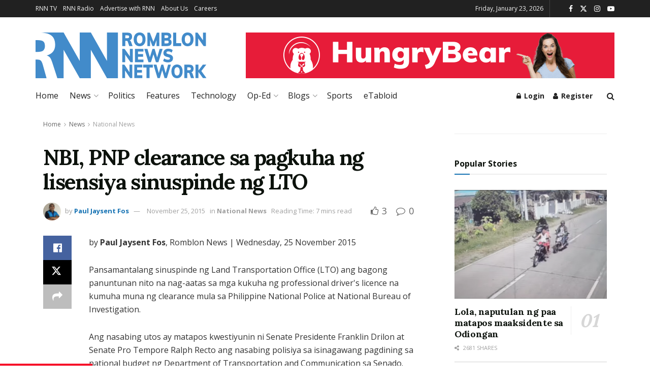

--- FILE ---
content_type: text/html; charset=UTF-8
request_url: https://romblonnews.net/2015/11/nbi-pnp-clearance-sa-pagkuha-ng-lisensiya-sinuspinde-ng-lto/
body_size: 45115
content:
<!doctype html>
<!--[if lt IE 7]> <html class="no-js lt-ie9 lt-ie8 lt-ie7" lang="en-US"> <![endif]-->
<!--[if IE 7]>    <html class="no-js lt-ie9 lt-ie8" lang="en-US"> <![endif]-->
<!--[if IE 8]>    <html class="no-js lt-ie9" lang="en-US"> <![endif]-->
<!--[if IE 9]>    <html class="no-js lt-ie10" lang="en-US"> <![endif]-->
<!--[if gt IE 8]><!--> <html class="no-js" lang="en-US"> <!--<![endif]-->
<head>
    <meta http-equiv="Content-Type" content="text/html; charset=UTF-8" />
    <meta name='viewport' content='width=device-width, initial-scale=1, user-scalable=yes' />
    <link rel="profile" href="http://gmpg.org/xfn/11" />
    <link rel="pingback" href="https://romblonnews.net/xmlrpc.php" />
    <meta name='robots' content='index, follow, max-image-preview:large, max-snippet:-1, max-video-preview:-1' />
			<script type="text/javascript">
			  var jnews_ajax_url = '/?ajax-request=jnews'
			</script>
			<script type="text/javascript">;window.jnews=window.jnews||{},window.jnews.library=window.jnews.library||{},window.jnews.library=function(){"use strict";var e=this;e.win=window,e.doc=document,e.noop=function(){},e.globalBody=e.doc.getElementsByTagName("body")[0],e.globalBody=e.globalBody?e.globalBody:e.doc,e.win.jnewsDataStorage=e.win.jnewsDataStorage||{_storage:new WeakMap,put:function(e,t,n){this._storage.has(e)||this._storage.set(e,new Map),this._storage.get(e).set(t,n)},get:function(e,t){return this._storage.get(e).get(t)},has:function(e,t){return this._storage.has(e)&&this._storage.get(e).has(t)},remove:function(e,t){var n=this._storage.get(e).delete(t);return 0===!this._storage.get(e).size&&this._storage.delete(e),n}},e.windowWidth=function(){return e.win.innerWidth||e.docEl.clientWidth||e.globalBody.clientWidth},e.windowHeight=function(){return e.win.innerHeight||e.docEl.clientHeight||e.globalBody.clientHeight},e.requestAnimationFrame=e.win.requestAnimationFrame||e.win.webkitRequestAnimationFrame||e.win.mozRequestAnimationFrame||e.win.msRequestAnimationFrame||window.oRequestAnimationFrame||function(e){return setTimeout(e,1e3/60)},e.cancelAnimationFrame=e.win.cancelAnimationFrame||e.win.webkitCancelAnimationFrame||e.win.webkitCancelRequestAnimationFrame||e.win.mozCancelAnimationFrame||e.win.msCancelRequestAnimationFrame||e.win.oCancelRequestAnimationFrame||function(e){clearTimeout(e)},e.classListSupport="classList"in document.createElement("_"),e.hasClass=e.classListSupport?function(e,t){return e.classList.contains(t)}:function(e,t){return e.className.indexOf(t)>=0},e.addClass=e.classListSupport?function(t,n){e.hasClass(t,n)||t.classList.add(n)}:function(t,n){e.hasClass(t,n)||(t.className+=" "+n)},e.removeClass=e.classListSupport?function(t,n){e.hasClass(t,n)&&t.classList.remove(n)}:function(t,n){e.hasClass(t,n)&&(t.className=t.className.replace(n,""))},e.objKeys=function(e){var t=[];for(var n in e)Object.prototype.hasOwnProperty.call(e,n)&&t.push(n);return t},e.isObjectSame=function(e,t){var n=!0;return JSON.stringify(e)!==JSON.stringify(t)&&(n=!1),n},e.extend=function(){for(var e,t,n,o=arguments[0]||{},i=1,a=arguments.length;i<a;i++)if(null!==(e=arguments[i]))for(t in e)o!==(n=e[t])&&void 0!==n&&(o[t]=n);return o},e.dataStorage=e.win.jnewsDataStorage,e.isVisible=function(e){return 0!==e.offsetWidth&&0!==e.offsetHeight||e.getBoundingClientRect().length},e.getHeight=function(e){return e.offsetHeight||e.clientHeight||e.getBoundingClientRect().height},e.getWidth=function(e){return e.offsetWidth||e.clientWidth||e.getBoundingClientRect().width},e.supportsPassive=!1;try{var t=Object.defineProperty({},"passive",{get:function(){e.supportsPassive=!0}});"createEvent"in e.doc?e.win.addEventListener("test",null,t):"fireEvent"in e.doc&&e.win.attachEvent("test",null)}catch(e){}e.passiveOption=!!e.supportsPassive&&{passive:!0},e.setStorage=function(e,t){e="jnews-"+e;var n={expired:Math.floor(((new Date).getTime()+432e5)/1e3)};t=Object.assign(n,t);localStorage.setItem(e,JSON.stringify(t))},e.getStorage=function(e){e="jnews-"+e;var t=localStorage.getItem(e);return null!==t&&0<t.length?JSON.parse(localStorage.getItem(e)):{}},e.expiredStorage=function(){var t,n="jnews-";for(var o in localStorage)o.indexOf(n)>-1&&"undefined"!==(t=e.getStorage(o.replace(n,""))).expired&&t.expired<Math.floor((new Date).getTime()/1e3)&&localStorage.removeItem(o)},e.addEvents=function(t,n,o){for(var i in n){var a=["touchstart","touchmove"].indexOf(i)>=0&&!o&&e.passiveOption;"createEvent"in e.doc?t.addEventListener(i,n[i],a):"fireEvent"in e.doc&&t.attachEvent("on"+i,n[i])}},e.removeEvents=function(t,n){for(var o in n)"createEvent"in e.doc?t.removeEventListener(o,n[o]):"fireEvent"in e.doc&&t.detachEvent("on"+o,n[o])},e.triggerEvents=function(t,n,o){var i;o=o||{detail:null};return"createEvent"in e.doc?(!(i=e.doc.createEvent("CustomEvent")||new CustomEvent(n)).initCustomEvent||i.initCustomEvent(n,!0,!1,o),void t.dispatchEvent(i)):"fireEvent"in e.doc?((i=e.doc.createEventObject()).eventType=n,void t.fireEvent("on"+i.eventType,i)):void 0},e.getParents=function(t,n){void 0===n&&(n=e.doc);for(var o=[],i=t.parentNode,a=!1;!a;)if(i){var r=i;r.querySelectorAll(n).length?a=!0:(o.push(r),i=r.parentNode)}else o=[],a=!0;return o},e.forEach=function(e,t,n){for(var o=0,i=e.length;o<i;o++)t.call(n,e[o],o)},e.getText=function(e){return e.innerText||e.textContent},e.setText=function(e,t){var n="object"==typeof t?t.innerText||t.textContent:t;e.innerText&&(e.innerText=n),e.textContent&&(e.textContent=n)},e.httpBuildQuery=function(t){return e.objKeys(t).reduce(function t(n){var o=arguments.length>1&&void 0!==arguments[1]?arguments[1]:null;return function(i,a){var r=n[a];a=encodeURIComponent(a);var s=o?"".concat(o,"[").concat(a,"]"):a;return null==r||"function"==typeof r?(i.push("".concat(s,"=")),i):["number","boolean","string"].includes(typeof r)?(i.push("".concat(s,"=").concat(encodeURIComponent(r))),i):(i.push(e.objKeys(r).reduce(t(r,s),[]).join("&")),i)}}(t),[]).join("&")},e.get=function(t,n,o,i){return o="function"==typeof o?o:e.noop,e.ajax("GET",t,n,o,i)},e.post=function(t,n,o,i){return o="function"==typeof o?o:e.noop,e.ajax("POST",t,n,o,i)},e.ajax=function(t,n,o,i,a){var r=new XMLHttpRequest,s=n,c=e.httpBuildQuery(o);if(t=-1!=["GET","POST"].indexOf(t)?t:"GET",r.open(t,s+("GET"==t?"?"+c:""),!0),"POST"==t&&r.setRequestHeader("Content-type","application/x-www-form-urlencoded"),r.setRequestHeader("X-Requested-With","XMLHttpRequest"),r.onreadystatechange=function(){4===r.readyState&&200<=r.status&&300>r.status&&"function"==typeof i&&i.call(void 0,r.response)},void 0!==a&&!a){return{xhr:r,send:function(){r.send("POST"==t?c:null)}}}return r.send("POST"==t?c:null),{xhr:r}},e.scrollTo=function(t,n,o){function i(e,t,n){this.start=this.position(),this.change=e-this.start,this.currentTime=0,this.increment=20,this.duration=void 0===n?500:n,this.callback=t,this.finish=!1,this.animateScroll()}return Math.easeInOutQuad=function(e,t,n,o){return(e/=o/2)<1?n/2*e*e+t:-n/2*(--e*(e-2)-1)+t},i.prototype.stop=function(){this.finish=!0},i.prototype.move=function(t){e.doc.documentElement.scrollTop=t,e.globalBody.parentNode.scrollTop=t,e.globalBody.scrollTop=t},i.prototype.position=function(){return e.doc.documentElement.scrollTop||e.globalBody.parentNode.scrollTop||e.globalBody.scrollTop},i.prototype.animateScroll=function(){this.currentTime+=this.increment;var t=Math.easeInOutQuad(this.currentTime,this.start,this.change,this.duration);this.move(t),this.currentTime<this.duration&&!this.finish?e.requestAnimationFrame.call(e.win,this.animateScroll.bind(this)):this.callback&&"function"==typeof this.callback&&this.callback()},new i(t,n,o)},e.unwrap=function(t){var n,o=t;e.forEach(t,(function(e,t){n?n+=e:n=e})),o.replaceWith(n)},e.performance={start:function(e){performance.mark(e+"Start")},stop:function(e){performance.mark(e+"End"),performance.measure(e,e+"Start",e+"End")}},e.fps=function(){var t=0,n=0,o=0;!function(){var i=t=0,a=0,r=0,s=document.getElementById("fpsTable"),c=function(t){void 0===document.getElementsByTagName("body")[0]?e.requestAnimationFrame.call(e.win,(function(){c(t)})):document.getElementsByTagName("body")[0].appendChild(t)};null===s&&((s=document.createElement("div")).style.position="fixed",s.style.top="120px",s.style.left="10px",s.style.width="100px",s.style.height="20px",s.style.border="1px solid black",s.style.fontSize="11px",s.style.zIndex="100000",s.style.backgroundColor="white",s.id="fpsTable",c(s));var l=function(){o++,n=Date.now(),(a=(o/(r=(n-t)/1e3)).toPrecision(2))!=i&&(i=a,s.innerHTML=i+"fps"),1<r&&(t=n,o=0),e.requestAnimationFrame.call(e.win,l)};l()}()},e.instr=function(e,t){for(var n=0;n<t.length;n++)if(-1!==e.toLowerCase().indexOf(t[n].toLowerCase()))return!0},e.winLoad=function(t,n){function o(o){if("complete"===e.doc.readyState||"interactive"===e.doc.readyState)return!o||n?setTimeout(t,n||1):t(o),1}o()||e.addEvents(e.win,{load:o})},e.docReady=function(t,n){function o(o){if("complete"===e.doc.readyState||"interactive"===e.doc.readyState)return!o||n?setTimeout(t,n||1):t(o),1}o()||e.addEvents(e.doc,{DOMContentLoaded:o})},e.fireOnce=function(){e.docReady((function(){e.assets=e.assets||[],e.assets.length&&(e.boot(),e.load_assets())}),50)},e.boot=function(){e.length&&e.doc.querySelectorAll("style[media]").forEach((function(e){"not all"==e.getAttribute("media")&&e.removeAttribute("media")}))},e.create_js=function(t,n){var o=e.doc.createElement("script");switch(o.setAttribute("src",t),n){case"defer":o.setAttribute("defer",!0);break;case"async":o.setAttribute("async",!0);break;case"deferasync":o.setAttribute("defer",!0),o.setAttribute("async",!0)}e.globalBody.appendChild(o)},e.load_assets=function(){"object"==typeof e.assets&&e.forEach(e.assets.slice(0),(function(t,n){var o="";t.defer&&(o+="defer"),t.async&&(o+="async"),e.create_js(t.url,o);var i=e.assets.indexOf(t);i>-1&&e.assets.splice(i,1)})),e.assets=jnewsoption.au_scripts=window.jnewsads=[]},e.setCookie=function(e,t,n){var o="";if(n){var i=new Date;i.setTime(i.getTime()+24*n*60*60*1e3),o="; expires="+i.toUTCString()}document.cookie=e+"="+(t||"")+o+"; path=/"},e.getCookie=function(e){for(var t=e+"=",n=document.cookie.split(";"),o=0;o<n.length;o++){for(var i=n[o];" "==i.charAt(0);)i=i.substring(1,i.length);if(0==i.indexOf(t))return i.substring(t.length,i.length)}return null},e.eraseCookie=function(e){document.cookie=e+"=; Path=/; Expires=Thu, 01 Jan 1970 00:00:01 GMT;"},e.docReady((function(){e.globalBody=e.globalBody==e.doc?e.doc.getElementsByTagName("body")[0]:e.globalBody,e.globalBody=e.globalBody?e.globalBody:e.doc})),e.winLoad((function(){e.winLoad((function(){var t=!1;if(void 0!==window.jnewsadmin)if(void 0!==window.file_version_checker){var n=e.objKeys(window.file_version_checker);n.length?n.forEach((function(e){t||"10.0.4"===window.file_version_checker[e]||(t=!0)})):t=!0}else t=!0;t&&(window.jnewsHelper.getMessage(),window.jnewsHelper.getNotice())}),2500)}))},window.jnews.library=new window.jnews.library;</script>
	<!-- This site is optimized with the Yoast SEO plugin v26.7 - https://yoast.com/wordpress/plugins/seo/ -->
	<title>NBI, PNP clearance sa pagkuha ng lisensiya sinuspinde ng LTO</title>
	<link rel="canonical" href="https://romblonnews.net/2015/11/nbi-pnp-clearance-sa-pagkuha-ng-lisensiya-sinuspinde-ng-lto/" />
	<meta property="og:locale" content="en_US" />
	<meta property="og:type" content="article" />
	<meta property="og:title" content="NBI, PNP clearance sa pagkuha ng lisensiya sinuspinde ng LTO" />
	<meta property="og:description" content="by&nbsp;Paul Jaysent Fos, Romblon News | Wednesday, 25 November 2015 Pansamantalang sinuspinde ng Land Transportation Office (LTO) ang bagong panuntunan nito na nag-aatas sa mga kukuha ng professional driver&#039;s licence na kumuha muna ng clearance mula sa&nbsp;Philippine National Police at&nbsp;National Bureau of Investigation. Ang nasabing utos ay matapos kwestiyunin ni Senate Presidente Franklin Drilon at [&hellip;]" />
	<meta property="og:url" content="https://romblonnews.net/2015/11/nbi-pnp-clearance-sa-pagkuha-ng-lisensiya-sinuspinde-ng-lto/" />
	<meta property="og:site_name" content="Romblon News Network" />
	<meta property="article:publisher" content="https://www.facebook.com/RomblonNews" />
	<meta property="article:author" content="https://www.facebook.com/jaysentfos1/" />
	<meta property="article:published_time" content="2015-11-24T16:47:58+00:00" />
	<meta name="author" content="Paul Jaysent Fos" />
	<meta name="twitter:card" content="summary_large_image" />
	<meta name="twitter:creator" content="@https://twitter.com/jaysentfos" />
	<meta name="twitter:site" content="@RomblonNews" />
	<meta name="twitter:label1" content="Written by" />
	<meta name="twitter:data1" content="Paul Jaysent Fos" />
	<meta name="twitter:label2" content="Est. reading time" />
	<meta name="twitter:data2" content="1 minute" />
	<script type="application/ld+json" class="yoast-schema-graph">{"@context":"https://schema.org","@graph":[{"@type":"Article","@id":"https://romblonnews.net/2015/11/nbi-pnp-clearance-sa-pagkuha-ng-lisensiya-sinuspinde-ng-lto/#article","isPartOf":{"@id":"https://romblonnews.net/2015/11/nbi-pnp-clearance-sa-pagkuha-ng-lisensiya-sinuspinde-ng-lto/"},"author":{"name":"Paul Jaysent Fos","@id":"https://romblonnews.net/#/schema/person/41c6a24916bec24dcb905cb3fed9925a"},"headline":"NBI, PNP clearance sa pagkuha ng lisensiya sinuspinde ng LTO","datePublished":"2015-11-24T16:47:58+00:00","mainEntityOfPage":{"@id":"https://romblonnews.net/2015/11/nbi-pnp-clearance-sa-pagkuha-ng-lisensiya-sinuspinde-ng-lto/"},"wordCount":274,"publisher":{"@id":"https://romblonnews.net/#organization"},"articleSection":["National News"],"inLanguage":"en-US"},{"@type":"WebPage","@id":"https://romblonnews.net/2015/11/nbi-pnp-clearance-sa-pagkuha-ng-lisensiya-sinuspinde-ng-lto/","url":"https://romblonnews.net/2015/11/nbi-pnp-clearance-sa-pagkuha-ng-lisensiya-sinuspinde-ng-lto/","name":"NBI, PNP clearance sa pagkuha ng lisensiya sinuspinde ng LTO","isPartOf":{"@id":"https://romblonnews.net/#website"},"datePublished":"2015-11-24T16:47:58+00:00","breadcrumb":{"@id":"https://romblonnews.net/2015/11/nbi-pnp-clearance-sa-pagkuha-ng-lisensiya-sinuspinde-ng-lto/#breadcrumb"},"inLanguage":"en-US","potentialAction":[{"@type":"ReadAction","target":["https://romblonnews.net/2015/11/nbi-pnp-clearance-sa-pagkuha-ng-lisensiya-sinuspinde-ng-lto/"]}]},{"@type":"BreadcrumbList","@id":"https://romblonnews.net/2015/11/nbi-pnp-clearance-sa-pagkuha-ng-lisensiya-sinuspinde-ng-lto/#breadcrumb","itemListElement":[{"@type":"ListItem","position":1,"name":"Home","item":"https://romblonnews.net/"},{"@type":"ListItem","position":2,"name":"NBI, PNP clearance sa pagkuha ng lisensiya sinuspinde ng LTO"}]},{"@type":"WebSite","@id":"https://romblonnews.net/#website","url":"https://romblonnews.net/","name":"Romblon News Network","description":"Provincial &amp; Regional News","publisher":{"@id":"https://romblonnews.net/#organization"},"potentialAction":[{"@type":"SearchAction","target":{"@type":"EntryPoint","urlTemplate":"https://romblonnews.net/?s={search_term_string}"},"query-input":{"@type":"PropertyValueSpecification","valueRequired":true,"valueName":"search_term_string"}}],"inLanguage":"en-US"},{"@type":"Organization","@id":"https://romblonnews.net/#organization","name":"Romblon News Network","url":"https://romblonnews.net/","logo":{"@type":"ImageObject","inLanguage":"en-US","@id":"https://romblonnews.net/#/schema/logo/image/","url":"https://romblonnews.net/wp-content/uploads/2021/10/rnn_logo-1.svg","contentUrl":"https://romblonnews.net/wp-content/uploads/2021/10/rnn_logo-1.svg","width":253,"height":67,"caption":"Romblon News Network"},"image":{"@id":"https://romblonnews.net/#/schema/logo/image/"},"sameAs":["https://www.facebook.com/RomblonNews","https://x.com/RomblonNews"]},{"@type":"Person","@id":"https://romblonnews.net/#/schema/person/41c6a24916bec24dcb905cb3fed9925a","name":"Paul Jaysent Fos","image":{"@type":"ImageObject","inLanguage":"en-US","@id":"https://romblonnews.net/#/schema/person/image/","url":"https://secure.gravatar.com/avatar/314bd8ca0cff835dc201f11cc32d6f8039e25e7c5752fc88cd4f2075e968ed63?s=96&d=mm&r=g","contentUrl":"https://secure.gravatar.com/avatar/314bd8ca0cff835dc201f11cc32d6f8039e25e7c5752fc88cd4f2075e968ed63?s=96&d=mm&r=g","caption":"Paul Jaysent Fos"},"description":"The Senior News Correspondent of Romblon News Network","sameAs":["https://romblonnews.net","https://www.facebook.com/jaysentfos1/","https://x.com/https://twitter.com/jaysentfos"],"url":"https://romblonnews.net/author/jaysentfos/"}]}</script>
	<!-- / Yoast SEO plugin. -->


<link rel='dns-prefetch' href='//www.googletagmanager.com' />
<link rel='dns-prefetch' href='//fonts.googleapis.com' />
<link rel='preconnect' href='https://fonts.gstatic.com' />
<link rel="alternate" type="application/rss+xml" title="Romblon News Network &raquo; Feed" href="https://romblonnews.net/feed/" />
<link rel="alternate" type="application/rss+xml" title="Romblon News Network &raquo; Comments Feed" href="https://romblonnews.net/comments/feed/" />
<link rel="alternate" title="oEmbed (JSON)" type="application/json+oembed" href="https://romblonnews.net/wp-json/oembed/1.0/embed?url=https%3A%2F%2Fromblonnews.net%2F2015%2F11%2Fnbi-pnp-clearance-sa-pagkuha-ng-lisensiya-sinuspinde-ng-lto%2F" />
<link rel="alternate" title="oEmbed (XML)" type="text/xml+oembed" href="https://romblonnews.net/wp-json/oembed/1.0/embed?url=https%3A%2F%2Fromblonnews.net%2F2015%2F11%2Fnbi-pnp-clearance-sa-pagkuha-ng-lisensiya-sinuspinde-ng-lto%2F&#038;format=xml" />
<style id='wp-img-auto-sizes-contain-inline-css' type='text/css'>
img:is([sizes=auto i],[sizes^="auto," i]){contain-intrinsic-size:3000px 1500px}
/*# sourceURL=wp-img-auto-sizes-contain-inline-css */
</style>
<style id='wp-emoji-styles-inline-css' type='text/css'>

	img.wp-smiley, img.emoji {
		display: inline !important;
		border: none !important;
		box-shadow: none !important;
		height: 1em !important;
		width: 1em !important;
		margin: 0 0.07em !important;
		vertical-align: -0.1em !important;
		background: none !important;
		padding: 0 !important;
	}
/*# sourceURL=wp-emoji-styles-inline-css */
</style>
<link rel='stylesheet' id='wp-block-library-css' href='https://romblonnews.net/wp-includes/css/dist/block-library/style.min.css?ver=6.9' type='text/css' media='all' />
<style id='classic-theme-styles-inline-css' type='text/css'>
/*! This file is auto-generated */
.wp-block-button__link{color:#fff;background-color:#32373c;border-radius:9999px;box-shadow:none;text-decoration:none;padding:calc(.667em + 2px) calc(1.333em + 2px);font-size:1.125em}.wp-block-file__button{background:#32373c;color:#fff;text-decoration:none}
/*# sourceURL=/wp-includes/css/classic-themes.min.css */
</style>
<link rel='stylesheet' id='liveblog24_live_blogging_tool-cgb-style-css-css' href='https://romblonnews.net/wp-content/plugins/24liveblog/dist/blocks.style.build.css' type='text/css' media='all' />
<link rel='stylesheet' id='jnews-faq-css' href='https://romblonnews.net/wp-content/plugins/jnews-essential/assets/css/faq.css?ver=12.0.3' type='text/css' media='all' />
<link rel='stylesheet' id='wp-components-css' href='https://romblonnews.net/wp-includes/css/dist/components/style.min.css?ver=6.9' type='text/css' media='all' />
<link rel='stylesheet' id='wp-preferences-css' href='https://romblonnews.net/wp-includes/css/dist/preferences/style.min.css?ver=6.9' type='text/css' media='all' />
<link rel='stylesheet' id='wp-block-editor-css' href='https://romblonnews.net/wp-includes/css/dist/block-editor/style.min.css?ver=6.9' type='text/css' media='all' />
<link rel='stylesheet' id='wp-reusable-blocks-css' href='https://romblonnews.net/wp-includes/css/dist/reusable-blocks/style.min.css?ver=6.9' type='text/css' media='all' />
<link rel='stylesheet' id='wp-patterns-css' href='https://romblonnews.net/wp-includes/css/dist/patterns/style.min.css?ver=6.9' type='text/css' media='all' />
<link rel='stylesheet' id='wp-editor-css' href='https://romblonnews.net/wp-includes/css/dist/editor/style.min.css?ver=6.9' type='text/css' media='all' />
<link rel='stylesheet' id='sjb_shortcode_block-cgb-style-css-css' href='https://romblonnews.net/wp-content/plugins/simple-job-board/sjb-block/dist/blocks.style.build.css' type='text/css' media='all' />
<style id='global-styles-inline-css' type='text/css'>
:root{--wp--preset--aspect-ratio--square: 1;--wp--preset--aspect-ratio--4-3: 4/3;--wp--preset--aspect-ratio--3-4: 3/4;--wp--preset--aspect-ratio--3-2: 3/2;--wp--preset--aspect-ratio--2-3: 2/3;--wp--preset--aspect-ratio--16-9: 16/9;--wp--preset--aspect-ratio--9-16: 9/16;--wp--preset--color--black: #000000;--wp--preset--color--cyan-bluish-gray: #abb8c3;--wp--preset--color--white: #ffffff;--wp--preset--color--pale-pink: #f78da7;--wp--preset--color--vivid-red: #cf2e2e;--wp--preset--color--luminous-vivid-orange: #ff6900;--wp--preset--color--luminous-vivid-amber: #fcb900;--wp--preset--color--light-green-cyan: #7bdcb5;--wp--preset--color--vivid-green-cyan: #00d084;--wp--preset--color--pale-cyan-blue: #8ed1fc;--wp--preset--color--vivid-cyan-blue: #0693e3;--wp--preset--color--vivid-purple: #9b51e0;--wp--preset--gradient--vivid-cyan-blue-to-vivid-purple: linear-gradient(135deg,rgb(6,147,227) 0%,rgb(155,81,224) 100%);--wp--preset--gradient--light-green-cyan-to-vivid-green-cyan: linear-gradient(135deg,rgb(122,220,180) 0%,rgb(0,208,130) 100%);--wp--preset--gradient--luminous-vivid-amber-to-luminous-vivid-orange: linear-gradient(135deg,rgb(252,185,0) 0%,rgb(255,105,0) 100%);--wp--preset--gradient--luminous-vivid-orange-to-vivid-red: linear-gradient(135deg,rgb(255,105,0) 0%,rgb(207,46,46) 100%);--wp--preset--gradient--very-light-gray-to-cyan-bluish-gray: linear-gradient(135deg,rgb(238,238,238) 0%,rgb(169,184,195) 100%);--wp--preset--gradient--cool-to-warm-spectrum: linear-gradient(135deg,rgb(74,234,220) 0%,rgb(151,120,209) 20%,rgb(207,42,186) 40%,rgb(238,44,130) 60%,rgb(251,105,98) 80%,rgb(254,248,76) 100%);--wp--preset--gradient--blush-light-purple: linear-gradient(135deg,rgb(255,206,236) 0%,rgb(152,150,240) 100%);--wp--preset--gradient--blush-bordeaux: linear-gradient(135deg,rgb(254,205,165) 0%,rgb(254,45,45) 50%,rgb(107,0,62) 100%);--wp--preset--gradient--luminous-dusk: linear-gradient(135deg,rgb(255,203,112) 0%,rgb(199,81,192) 50%,rgb(65,88,208) 100%);--wp--preset--gradient--pale-ocean: linear-gradient(135deg,rgb(255,245,203) 0%,rgb(182,227,212) 50%,rgb(51,167,181) 100%);--wp--preset--gradient--electric-grass: linear-gradient(135deg,rgb(202,248,128) 0%,rgb(113,206,126) 100%);--wp--preset--gradient--midnight: linear-gradient(135deg,rgb(2,3,129) 0%,rgb(40,116,252) 100%);--wp--preset--font-size--small: 13px;--wp--preset--font-size--medium: 20px;--wp--preset--font-size--large: 36px;--wp--preset--font-size--x-large: 42px;--wp--preset--spacing--20: 0.44rem;--wp--preset--spacing--30: 0.67rem;--wp--preset--spacing--40: 1rem;--wp--preset--spacing--50: 1.5rem;--wp--preset--spacing--60: 2.25rem;--wp--preset--spacing--70: 3.38rem;--wp--preset--spacing--80: 5.06rem;--wp--preset--shadow--natural: 6px 6px 9px rgba(0, 0, 0, 0.2);--wp--preset--shadow--deep: 12px 12px 50px rgba(0, 0, 0, 0.4);--wp--preset--shadow--sharp: 6px 6px 0px rgba(0, 0, 0, 0.2);--wp--preset--shadow--outlined: 6px 6px 0px -3px rgb(255, 255, 255), 6px 6px rgb(0, 0, 0);--wp--preset--shadow--crisp: 6px 6px 0px rgb(0, 0, 0);}:where(.is-layout-flex){gap: 0.5em;}:where(.is-layout-grid){gap: 0.5em;}body .is-layout-flex{display: flex;}.is-layout-flex{flex-wrap: wrap;align-items: center;}.is-layout-flex > :is(*, div){margin: 0;}body .is-layout-grid{display: grid;}.is-layout-grid > :is(*, div){margin: 0;}:where(.wp-block-columns.is-layout-flex){gap: 2em;}:where(.wp-block-columns.is-layout-grid){gap: 2em;}:where(.wp-block-post-template.is-layout-flex){gap: 1.25em;}:where(.wp-block-post-template.is-layout-grid){gap: 1.25em;}.has-black-color{color: var(--wp--preset--color--black) !important;}.has-cyan-bluish-gray-color{color: var(--wp--preset--color--cyan-bluish-gray) !important;}.has-white-color{color: var(--wp--preset--color--white) !important;}.has-pale-pink-color{color: var(--wp--preset--color--pale-pink) !important;}.has-vivid-red-color{color: var(--wp--preset--color--vivid-red) !important;}.has-luminous-vivid-orange-color{color: var(--wp--preset--color--luminous-vivid-orange) !important;}.has-luminous-vivid-amber-color{color: var(--wp--preset--color--luminous-vivid-amber) !important;}.has-light-green-cyan-color{color: var(--wp--preset--color--light-green-cyan) !important;}.has-vivid-green-cyan-color{color: var(--wp--preset--color--vivid-green-cyan) !important;}.has-pale-cyan-blue-color{color: var(--wp--preset--color--pale-cyan-blue) !important;}.has-vivid-cyan-blue-color{color: var(--wp--preset--color--vivid-cyan-blue) !important;}.has-vivid-purple-color{color: var(--wp--preset--color--vivid-purple) !important;}.has-black-background-color{background-color: var(--wp--preset--color--black) !important;}.has-cyan-bluish-gray-background-color{background-color: var(--wp--preset--color--cyan-bluish-gray) !important;}.has-white-background-color{background-color: var(--wp--preset--color--white) !important;}.has-pale-pink-background-color{background-color: var(--wp--preset--color--pale-pink) !important;}.has-vivid-red-background-color{background-color: var(--wp--preset--color--vivid-red) !important;}.has-luminous-vivid-orange-background-color{background-color: var(--wp--preset--color--luminous-vivid-orange) !important;}.has-luminous-vivid-amber-background-color{background-color: var(--wp--preset--color--luminous-vivid-amber) !important;}.has-light-green-cyan-background-color{background-color: var(--wp--preset--color--light-green-cyan) !important;}.has-vivid-green-cyan-background-color{background-color: var(--wp--preset--color--vivid-green-cyan) !important;}.has-pale-cyan-blue-background-color{background-color: var(--wp--preset--color--pale-cyan-blue) !important;}.has-vivid-cyan-blue-background-color{background-color: var(--wp--preset--color--vivid-cyan-blue) !important;}.has-vivid-purple-background-color{background-color: var(--wp--preset--color--vivid-purple) !important;}.has-black-border-color{border-color: var(--wp--preset--color--black) !important;}.has-cyan-bluish-gray-border-color{border-color: var(--wp--preset--color--cyan-bluish-gray) !important;}.has-white-border-color{border-color: var(--wp--preset--color--white) !important;}.has-pale-pink-border-color{border-color: var(--wp--preset--color--pale-pink) !important;}.has-vivid-red-border-color{border-color: var(--wp--preset--color--vivid-red) !important;}.has-luminous-vivid-orange-border-color{border-color: var(--wp--preset--color--luminous-vivid-orange) !important;}.has-luminous-vivid-amber-border-color{border-color: var(--wp--preset--color--luminous-vivid-amber) !important;}.has-light-green-cyan-border-color{border-color: var(--wp--preset--color--light-green-cyan) !important;}.has-vivid-green-cyan-border-color{border-color: var(--wp--preset--color--vivid-green-cyan) !important;}.has-pale-cyan-blue-border-color{border-color: var(--wp--preset--color--pale-cyan-blue) !important;}.has-vivid-cyan-blue-border-color{border-color: var(--wp--preset--color--vivid-cyan-blue) !important;}.has-vivid-purple-border-color{border-color: var(--wp--preset--color--vivid-purple) !important;}.has-vivid-cyan-blue-to-vivid-purple-gradient-background{background: var(--wp--preset--gradient--vivid-cyan-blue-to-vivid-purple) !important;}.has-light-green-cyan-to-vivid-green-cyan-gradient-background{background: var(--wp--preset--gradient--light-green-cyan-to-vivid-green-cyan) !important;}.has-luminous-vivid-amber-to-luminous-vivid-orange-gradient-background{background: var(--wp--preset--gradient--luminous-vivid-amber-to-luminous-vivid-orange) !important;}.has-luminous-vivid-orange-to-vivid-red-gradient-background{background: var(--wp--preset--gradient--luminous-vivid-orange-to-vivid-red) !important;}.has-very-light-gray-to-cyan-bluish-gray-gradient-background{background: var(--wp--preset--gradient--very-light-gray-to-cyan-bluish-gray) !important;}.has-cool-to-warm-spectrum-gradient-background{background: var(--wp--preset--gradient--cool-to-warm-spectrum) !important;}.has-blush-light-purple-gradient-background{background: var(--wp--preset--gradient--blush-light-purple) !important;}.has-blush-bordeaux-gradient-background{background: var(--wp--preset--gradient--blush-bordeaux) !important;}.has-luminous-dusk-gradient-background{background: var(--wp--preset--gradient--luminous-dusk) !important;}.has-pale-ocean-gradient-background{background: var(--wp--preset--gradient--pale-ocean) !important;}.has-electric-grass-gradient-background{background: var(--wp--preset--gradient--electric-grass) !important;}.has-midnight-gradient-background{background: var(--wp--preset--gradient--midnight) !important;}.has-small-font-size{font-size: var(--wp--preset--font-size--small) !important;}.has-medium-font-size{font-size: var(--wp--preset--font-size--medium) !important;}.has-large-font-size{font-size: var(--wp--preset--font-size--large) !important;}.has-x-large-font-size{font-size: var(--wp--preset--font-size--x-large) !important;}
:where(.wp-block-post-template.is-layout-flex){gap: 1.25em;}:where(.wp-block-post-template.is-layout-grid){gap: 1.25em;}
:where(.wp-block-term-template.is-layout-flex){gap: 1.25em;}:where(.wp-block-term-template.is-layout-grid){gap: 1.25em;}
:where(.wp-block-columns.is-layout-flex){gap: 2em;}:where(.wp-block-columns.is-layout-grid){gap: 2em;}
:root :where(.wp-block-pullquote){font-size: 1.5em;line-height: 1.6;}
/*# sourceURL=global-styles-inline-css */
</style>
<link rel='stylesheet' id='jnews-video-css' href='https://romblonnews.net/wp-content/plugins/jnews-video/assets/css/plugin.css?ver=12.0.1' type='text/css' media='all' />
<link rel='stylesheet' id='sr7css-css' href='//romblonnews.net/wp-content/plugins/revslider/public/css/sr7.css?ver=6.7.21' type='text/css' media='all' />
<link rel='stylesheet' id='simple-job-board-google-fonts-css' href='https://fonts.googleapis.com/css?family=Roboto%3A100%2C100i%2C300%2C300i%2C400%2C400i%2C500%2C500i%2C700%2C700i%2C900%2C900i&#038;ver=2.14.1' type='text/css' media='all' />
<link rel='stylesheet' id='sjb-fontawesome-css' href='https://romblonnews.net/wp-content/plugins/simple-job-board/includes/css/font-awesome.min.css?ver=5.15.4' type='text/css' media='all' />
<link rel='stylesheet' id='simple-job-board-jquery-ui-css' href='https://romblonnews.net/wp-content/plugins/simple-job-board/public/css/jquery-ui.css?ver=1.12.1' type='text/css' media='all' />
<link rel='stylesheet' id='simple-job-board-frontend-css' href='https://romblonnews.net/wp-content/plugins/simple-job-board/public/css/simple-job-board-public.css?ver=3.0.0' type='text/css' media='all' />
<link rel='stylesheet' id='elementor-frontend-css' href='https://romblonnews.net/wp-content/plugins/elementor/assets/css/frontend.min.css?ver=3.34.2' type='text/css' media='all' />
<link rel='stylesheet' id='jeg_customizer_font-css' href='//fonts.googleapis.com/css?family=Open+Sans%3Aregular%2C700%7CLora%3Aregular%2C700&#038;display=swap&#038;ver=1.3.2' type='text/css' media='all' />
<link rel='stylesheet' id='boxzilla-css' href='https://romblonnews.net/wp-content/plugins/boxzilla/assets/css/styles.css?ver=3.4.5' type='text/css' media='all' />
<link rel='stylesheet' id='font-awesome-css' href='https://romblonnews.net/wp-content/plugins/elementor/assets/lib/font-awesome/css/font-awesome.min.css?ver=4.7.0' type='text/css' media='all' />
<link rel='stylesheet' id='jnews-frontend-css' href='https://romblonnews.net/wp-content/themes/jnews/assets/dist/frontend.min.css?ver=12.0.3' type='text/css' media='all' />
<link rel='stylesheet' id='jnews-elementor-css' href='https://romblonnews.net/wp-content/themes/jnews/assets/css/elementor-frontend.css?ver=12.0.3' type='text/css' media='all' />
<link rel='stylesheet' id='jnews-style-css' href='https://romblonnews.net/wp-content/themes/jnews/style.css?ver=12.0.3' type='text/css' media='all' />
<link rel='stylesheet' id='jnews-darkmode-css' href='https://romblonnews.net/wp-content/themes/jnews/assets/css/darkmode.css?ver=12.0.3' type='text/css' media='all' />
<link rel='stylesheet' id='jnews-scheme-css' href='https://romblonnews.net/wp-content/themes/jnews/data/import/reportase/scheme.css?ver=12.0.3' type='text/css' media='all' />
<link rel='stylesheet' id='jnews-video-darkmode-css' href='https://romblonnews.net/wp-content/plugins/jnews-video/assets/css/darkmode.css?ver=12.0.1' type='text/css' media='all' />
<link rel='stylesheet' id='jnews-select-share-css' href='https://romblonnews.net/wp-content/plugins/jnews-social-share/assets/css/plugin.css' type='text/css' media='all' />
<link rel="stylesheet" type="text/css" href="https://romblonnews.net/wp-content/plugins/nextend-smart-slider3-pro/Public/SmartSlider3/Application/Frontend/Assets/dist/smartslider.min.css?ver=c397fa89" media="all">
<style data-related="n2-ss-2">div#n2-ss-2 .n2-ss-slider-1{display:grid;position:relative;}div#n2-ss-2 .n2-ss-slider-2{display:grid;position:relative;overflow:hidden;padding:0px 0px 0px 0px;border:0px solid RGBA(62,62,62,1);border-radius:0px;background-clip:padding-box;background-repeat:repeat;background-position:50% 50%;background-size:cover;background-attachment:scroll;z-index:1;}div#n2-ss-2:not(.n2-ss-loaded) .n2-ss-slider-2{background-image:none !important;}div#n2-ss-2 .n2-ss-slider-3{display:grid;grid-template-areas:'cover';position:relative;overflow:hidden;z-index:10;}div#n2-ss-2 .n2-ss-slider-3 > *{grid-area:cover;}div#n2-ss-2 .n2-ss-slide-backgrounds,div#n2-ss-2 .n2-ss-slider-3 > .n2-ss-divider{position:relative;}div#n2-ss-2 .n2-ss-slide-backgrounds{z-index:10;}div#n2-ss-2 .n2-ss-slide-backgrounds > *{overflow:hidden;}div#n2-ss-2 .n2-ss-slide-background{transform:translateX(-100000px);}div#n2-ss-2 .n2-ss-slider-4{place-self:center;position:relative;width:100%;height:100%;z-index:20;display:grid;grid-template-areas:'slide';}div#n2-ss-2 .n2-ss-slider-4 > *{grid-area:slide;}div#n2-ss-2.n2-ss-full-page--constrain-ratio .n2-ss-slider-4{height:auto;}div#n2-ss-2 .n2-ss-slide{display:grid;place-items:center;grid-auto-columns:100%;position:relative;z-index:20;-webkit-backface-visibility:hidden;transform:translateX(-100000px);}div#n2-ss-2 .n2-ss-slide{perspective:1000px;}div#n2-ss-2 .n2-ss-slide-active{z-index:21;}.n2-ss-background-animation{position:absolute;top:0;left:0;width:100%;height:100%;z-index:3;}div#n2-ss-2 .n2-ss-slide-limiter{max-width:726px;}div#n2-ss-2 .n-uc-fiGxfFUvYZYF{padding:10px 10px 10px 10px}div#n2-ss-2 .n-uc-B9E4DT70qIN0{padding:10px 10px 10px 10px}div#n2-ss-2-align{min-width:726px;}div#n2-ss-2-align{max-width:726px;}div#n2-ss-2 .n2-ss-slider-1{min-height:90px;}@media (min-width: 1200px){div#n2-ss-2 [data-hide-desktopportrait="1"]{display: none !important;}}@media (orientation: landscape) and (max-width: 1199px) and (min-width: 901px),(orientation: portrait) and (max-width: 1199px) and (min-width: 701px){div#n2-ss-2 .n2-ss-slide-limiter{max-width:726px;}div#n2-ss-2 [data-hide-tabletportrait="1"]{display: none !important;}}@media (orientation: landscape) and (max-width: 900px),(orientation: portrait) and (max-width: 700px){div#n2-ss-2 .n2-ss-slide-limiter{max-width:726px;}div#n2-ss-2 [data-hide-mobileportrait="1"]{display: none !important;}}</style>
<script>(function(){this._N2=this._N2||{_r:[],_d:[],r:function(){this._r.push(arguments)},d:function(){this._d.push(arguments)}}}).call(window);!function(e,i,o,r){(i=e.match(/(Chrome|Firefox|Safari)\/(\d+)\./))&&("Chrome"==i[1]?r=+i[2]>=32:"Firefox"==i[1]?r=+i[2]>=65:"Safari"==i[1]&&(o=e.match(/Version\/(\d+)/)||e.match(/(\d+)[0-9_]+like Mac/))&&(r=+o[1]>=14),r&&document.documentElement.classList.add("n2webp"))}(navigator.userAgent);</script><script src="https://romblonnews.net/wp-content/plugins/nextend-smart-slider3-pro/Public/SmartSlider3/Application/Frontend/Assets/dist/n2.min.js?ver=c397fa89" defer async></script>
<script src="https://romblonnews.net/wp-content/plugins/nextend-smart-slider3-pro/Public/SmartSlider3/Application/Frontend/Assets/dist/smartslider-frontend.min.js?ver=c397fa89" defer async></script>
<script src="https://romblonnews.net/wp-content/plugins/nextend-smart-slider3-pro/Public/SmartSlider3/Slider/SliderType/Simple/Assets/dist/ss-simple.min.js?ver=c397fa89" defer async></script>
<script>_N2.r('documentReady',function(){_N2.r(["documentReady","smartslider-frontend","ss-simple"],function(){new _N2.SmartSliderSimple('n2-ss-2',{"admin":false,"background.video.mobile":1,"loadingTime":2000,"randomize":{"randomize":1,"randomizeFirst":1},"callbacks":"","alias":{"id":0,"smoothScroll":0,"slideSwitch":0,"scroll":1},"align":"normal","isDelayed":0,"responsive":{"mediaQueries":{"all":false,"desktopportrait":["(min-width: 1200px)"],"tabletportrait":["(orientation: landscape) and (max-width: 1199px) and (min-width: 901px)","(orientation: portrait) and (max-width: 1199px) and (min-width: 701px)"],"mobileportrait":["(orientation: landscape) and (max-width: 900px)","(orientation: portrait) and (max-width: 700px)"]},"base":{"slideOuterWidth":726,"slideOuterHeight":90,"sliderWidth":726,"sliderHeight":90,"slideWidth":726,"slideHeight":90},"hideOn":{"desktopLandscape":false,"desktopPortrait":false,"tabletLandscape":false,"tabletPortrait":false,"mobileLandscape":false,"mobilePortrait":false},"onResizeEnabled":0,"type":"auto","sliderHeightBasedOn":"real","focusUser":1,"focusEdge":"auto","breakpoints":[{"device":"tabletPortrait","type":"max-screen-width","portraitWidth":1199,"landscapeWidth":1199},{"device":"mobilePortrait","type":"max-screen-width","portraitWidth":700,"landscapeWidth":900}],"enabledDevices":{"desktopLandscape":0,"desktopPortrait":1,"tabletLandscape":0,"tabletPortrait":1,"mobileLandscape":0,"mobilePortrait":1},"sizes":{"desktopPortrait":{"width":726,"height":90,"max":3000,"min":726},"tabletPortrait":{"width":701,"height":86,"customHeight":false,"max":1199,"min":701},"mobilePortrait":{"width":320,"height":39,"customHeight":false,"max":900,"min":320}},"overflowHiddenPage":0,"focus":{"offsetTop":"#wpadminbar","offsetBottom":""}},"controls":{"mousewheel":0,"touch":"horizontal","keyboard":1,"blockCarouselInteraction":1},"playWhenVisible":1,"playWhenVisibleAt":0.5,"lazyLoad":0,"lazyLoadNeighbor":0,"blockrightclick":0,"maintainSession":0,"autoplay":{"enabled":1,"start":1,"duration":4000,"autoplayLoop":1,"allowReStart":0,"reverse":0,"pause":{"click":1,"mouse":"0","mediaStarted":1},"resume":{"click":0,"mouse":"0","mediaEnded":1,"slidechanged":0},"interval":1,"intervalModifier":"loop","intervalSlide":"current"},"perspective":1000,"layerMode":{"playOnce":0,"playFirstLayer":1,"mode":"skippable","inAnimation":"mainInEnd"},"parallax":{"enabled":1,"mobile":0,"is3D":0,"animate":1,"horizontal":"mouse","vertical":"mouse","origin":"slider","scrollmove":"both"},"postBackgroundAnimations":0,"bgAnimations":0,"mainanimation":{"type":"horizontal","duration":300,"delay":0,"ease":"easeOutQuad","shiftedBackgroundAnimation":"auto"},"carousel":1,"initCallbacks":function(){}})})});</script><script type="text/javascript" id="real3d-flipbook-global-js-extra">
/* <![CDATA[ */
var flipbookOptions_global = {"pages":[],"pdfUrl":"","printPdfUrl":"","tableOfContent":[],"id":"","bookId":"","date":"","lightboxThumbnailUrl":"","mode":"normal","viewMode":"webgl","pageTextureSize":"2048","pageTextureSizeSmall":"1500","pageTextureSizeMobile":"","pageTextureSizeMobileSmall":"1024","minPixelRatio":"1","pdfTextLayer":"true","zoomMin":"0.9","zoomStep":"2","zoomSize":"","zoomReset":"false","doubleClickZoom":"true","pageDrag":"true","singlePageMode":"false","pageFlipDuration":"1","sound":"true","startPage":"1","pageNumberOffset":"0","deeplinking":{"enabled":"false","prefix":""},"responsiveView":"true","responsiveViewTreshold":"768","responsiveViewRatio":"1","cover":"true","backCover":"true","scaleCover":"false","pageCaptions":"false","height":"400","responsiveHeight":"true","containerRatio":"","thumbnailsOnStart":"false","contentOnStart":"false","searchOnStart":"","searchResultsThumbs":"false","tableOfContentCloseOnClick":"true","thumbsCloseOnClick":"true","autoplayOnStart":"false","autoplayInterval":"3000","autoplayLoop":"true","autoplayStartPage":"1","rightToLeft":"false","pageWidth":"","pageHeight":"","thumbSize":"130","logoImg":"","logoUrl":"","logoUrlTarget":"","logoCSS":"position:absolute;left:0;top:0;","menuSelector":"","zIndex":"auto","preloaderText":"","googleAnalyticsTrackingCode":"","pdfBrowserViewerIfIE":"false","modeMobile":"","viewModeMobile":"","aspectMobile":"","aspectRatioMobile":"0.71","singlePageModeIfMobile":"false","logoHideOnMobile":"false","mobile":{"thumbnailsOnStart":"false","contentOnStart":"false","pagesInMemory":"6","bitmapResizeHeight":"","bitmapResizeQuality":"","currentPage":{"enabled":"false"},"pdfUrl":""},"lightboxCssClass":"","lightboxLink":"","lightboxLinkNewWindow":"true","lightboxBackground":"rgb(81, 85, 88)","lightboxBackgroundPattern":"","lightboxBackgroundImage":"","lightboxContainerCSS":"display:inline-block;padding:10px;","lightboxThumbnailHeight":"300","lightboxThumbnailUrlCSS":"display:block;","lightboxThumbnailInfo":"false","lightboxThumbnailInfoText":"","lightboxThumbnailInfoCSS":"top: 0;  width: 100%; height: 100%; font-size: 16px; color: #000; background: rgba(255,255,255,.8); ","showTitle":"false","showDate":"false","hideThumbnail":"false","lightboxText":"","lightboxTextCSS":"display:block;","lightboxTextPosition":"top","lightBoxOpened":"false","lightBoxFullscreen":"false","lightboxStartPage":"","lightboxMarginV":"0","lightboxMarginH":"0","lights":"true","lightPositionX":"0","lightPositionY":"150","lightPositionZ":"1400","lightIntensity":"0.6","shadows":"true","shadowMapSize":"2048","shadowOpacity":"0.2","shadowDistance":"15","pageHardness":"2","coverHardness":"2","pageRoughness":"1","pageMetalness":"0","pageSegmentsW":"6","pageSegmentsH":"1","pagesInMemory":"20","bitmapResizeHeight":"","bitmapResizeQuality":"","pageMiddleShadowSize":"4","pageMiddleShadowColorL":"#7F7F7F","pageMiddleShadowColorR":"#AAAAAA","antialias":"false","pan":"0","tilt":"0","rotateCameraOnMouseDrag":"true","panMax":"20","panMin":"-20","tiltMax":"0","tiltMin":"0","currentPage":{"enabled":"true","title":"Current page","hAlign":"left","vAlign":"top"},"btnAutoplay":{"enabled":"true","title":"Autoplay"},"btnNext":{"enabled":"true","title":"Next Page"},"btnLast":{"enabled":"false","title":"Last Page"},"btnPrev":{"enabled":"true","title":"Previous Page"},"btnFirst":{"enabled":"false","title":"First Page"},"btnZoomIn":{"enabled":"true","title":"Zoom in"},"btnZoomOut":{"enabled":"true","title":"Zoom out"},"btnToc":{"enabled":"true","title":"Table of Contents"},"btnThumbs":{"enabled":"true","title":"Pages"},"btnShare":{"enabled":"true","title":"Share"},"btnNotes":{"enabled":"false","title":"Notes"},"btnDownloadPages":{"enabled":"false","url":"","title":"Download pages"},"btnDownloadPdf":{"enabled":"true","url":"","title":"Download PDF","forceDownload":"true","openInNewWindow":"true"},"btnSound":{"enabled":"true","title":"Sound"},"btnExpand":{"enabled":"true","title":"Toggle fullscreen"},"btnSingle":{"enabled":"true","title":"Toggle single page"},"btnSearch":{"enabled":"false","title":"Search"},"search":{"enabled":"false","title":"Search"},"btnBookmark":{"enabled":"false","title":"Bookmark"},"btnPrint":{"enabled":"true","title":"Print"},"btnTools":{"enabled":"true","title":"Tools"},"btnClose":{"enabled":"true","title":"Close"},"whatsapp":{"enabled":"true"},"twitter":{"enabled":"true"},"facebook":{"enabled":"true"},"pinterest":{"enabled":"true"},"email":{"enabled":"true"},"linkedin":{"enabled":"true"},"digg":{"enabled":"false"},"reddit":{"enabled":"false"},"shareUrl":"","shareTitle":"","shareImage":"","layout":"1","icons":"FontAwesome","skin":"light","useFontAwesome5":"true","sideNavigationButtons":"true","menuNavigationButtons":"false","backgroundColor":"rgb(81, 85, 88)","backgroundPattern":"","backgroundImage":"","backgroundTransparent":"false","menuBackground":"","menuShadow":"","menuMargin":"0","menuPadding":"0","menuOverBook":"false","menuFloating":"false","menuTransparent":"false","menu2Background":"","menu2Shadow":"","menu2Margin":"0","menu2Padding":"0","menu2OverBook":"true","menu2Floating":"false","menu2Transparent":"true","skinColor":"","skinBackground":"","hideMenu":"false","menuAlignHorizontal":"center","btnColor":"","btnColorHover":"","btnBackground":"none","btnRadius":"0","btnMargin":"0","btnSize":"18","btnPaddingV":"10","btnPaddingH":"10","btnShadow":"","btnTextShadow":"","btnBorder":"","sideBtnColor":"#fff","sideBtnColorHover":"#fff","sideBtnBackground":"rgba(0,0,0,.3)","sideBtnBackgroundHover":"","sideBtnRadius":"0","sideBtnMargin":"0","sideBtnSize":"25","sideBtnPaddingV":"10","sideBtnPaddingH":"10","sideBtnShadow":"","sideBtnTextShadow":"","sideBtnBorder":"","closeBtnColorHover":"#FFF","closeBtnBackground":"rgba(0,0,0,.4)","closeBtnRadius":"0","closeBtnMargin":"0","closeBtnSize":"20","closeBtnPadding":"5","closeBtnTextShadow":"","closeBtnBorder":"","floatingBtnColor":"","floatingBtnColorHover":"","floatingBtnBackground":"","floatingBtnBackgroundHover":"","floatingBtnRadius":"","floatingBtnMargin":"","floatingBtnSize":"","floatingBtnPadding":"","floatingBtnShadow":"","floatingBtnTextShadow":"","floatingBtnBorder":"","currentPageMarginV":"5","currentPageMarginH":"5","arrowsAlwaysEnabledForNavigation":"true","arrowsDisabledNotFullscreen":"true","touchSwipeEnabled":"true","fitToWidth":"false","rightClickEnabled":"true","linkColor":"rgba(0, 0, 0, 0)","linkColorHover":"rgba(255, 255, 0, 1)","linkOpacity":"0.4","linkTarget":"_blank","pdfAutoLinks":"false","disableRange":"false","strings":{"print":"Print","printLeftPage":"Print left page","printRightPage":"Print right page","printCurrentPage":"Print current page","printAllPages":"Print all pages","download":"Download","downloadLeftPage":"Download left page","downloadRightPage":"Download right page","downloadCurrentPage":"Download current page","downloadAllPages":"Download all pages","bookmarks":"Bookmarks","bookmarkLeftPage":"Bookmark left page","bookmarkRightPage":"Bookmark right page","bookmarkCurrentPage":"Bookmark current page","search":"Search","findInDocument":"Find in document","pagesFoundContaining":"pages found containing","noMatches":"No matches","matchesFound":"matches found","page":"Page","matches":"matches","thumbnails":"Thumbnails","tableOfContent":"Table of Contents","share":"Share","pressEscToClose":"Press ESC to close","password":"Password","addNote":"Add note","typeInYourNote":"Type in your note..."},"access":"free","backgroundMusic":"","cornerCurl":"false","pdfTools":{"pageHeight":1500,"thumbHeight":200,"quality":0.8,"textLayer":"true","autoConvert":"true"},"slug":"","convertPDFLinks":"true","convertPDFLinksWithClass":"","convertPDFLinksWithoutClass":"","overridePDFEmbedder":"true","overrideDflip":"true","overrideWonderPDFEmbed":"true","override3DFlipBook":"true","overridePDFjsViewer":"true","resumeReading":"false","previewPages":"","previewMode":"","s":"8d86dba4"};
//# sourceURL=real3d-flipbook-global-js-extra
/* ]]> */
</script>
<script type="text/javascript" src="https://romblonnews.net/wp-includes/js/jquery/jquery.min.js?ver=3.7.1" id="jquery-core-js"></script>
<script type="text/javascript" src="https://romblonnews.net/wp-includes/js/jquery/jquery-migrate.min.js?ver=3.4.1" id="jquery-migrate-js"></script>
<script type="text/javascript" src="//romblonnews.net/wp-content/plugins/revslider/public/js/libs/tptools.js?ver=6.7.21" id="tp-tools-js" async="async" data-wp-strategy="async"></script>
<script type="text/javascript" src="//romblonnews.net/wp-content/plugins/revslider/public/js/sr7.js?ver=6.7.21" id="sr7-js" async="async" data-wp-strategy="async"></script>

<!-- Google tag (gtag.js) snippet added by Site Kit -->
<!-- Google Analytics snippet added by Site Kit -->
<script type="text/javascript" src="https://www.googletagmanager.com/gtag/js?id=G-J844Z7BWRS" id="google_gtagjs-js" async></script>
<script type="text/javascript" id="google_gtagjs-js-after">
/* <![CDATA[ */
window.dataLayer = window.dataLayer || [];function gtag(){dataLayer.push(arguments);}
gtag("set","linker",{"domains":["romblonnews.net"]});
gtag("js", new Date());
gtag("set", "developer_id.dZTNiMT", true);
gtag("config", "G-J844Z7BWRS");
//# sourceURL=google_gtagjs-js-after
/* ]]> */
</script>
<link rel="https://api.w.org/" href="https://romblonnews.net/wp-json/" /><link rel="alternate" title="JSON" type="application/json" href="https://romblonnews.net/wp-json/wp/v2/posts/745" /><link rel="EditURI" type="application/rsd+xml" title="RSD" href="https://romblonnews.net/xmlrpc.php?rsd" />
<meta name="generator" content="WordPress 6.9" />
<link rel='shortlink' href='https://romblonnews.net/?p=745' />
<meta name="generator" content="Site Kit by Google 1.170.0" />            
                            <style type="text/css">
                    
                /* SJB Fonts */
                                        .sjb-page {
                            font-family: "Roboto", sans-serif;
                        }
                
                    /* Job Filters Background Color */
                    .sjb-page .sjb-filters
                    {
                        background-color: #f2f2f2;
                    }
                                                        
                    /* Listing & Detail Page Title Color */
                    .sjb-page .list-data .v1 .job-info a .job-title,
                    .sjb-page .list-data .v2 .job-info a .job-title,
                    .sjb-page .list-data .v1 .job-info a .company-name,
                    .sjb-page .list-data .v2 .job-info a .company-name              
                    {
                        color: #3b3a3c;
                    }                
                                                        
                    /* Job Detail Page Headings */
                    .sjb-page .sjb-detail .list-data .v1 h3,
                    .sjb-page .sjb-detail .list-data .v2 h3,
                    .sjb-page .sjb-detail .list-data ul li::before,
                    .sjb-page .sjb-detail .list-data .v1 .job-detail h3,
                    .sjb-page .sjb-detail .list-data .v2 .job-detail h3,
                    .sjb-page .sjb-archive-page .job-title,
                    .sjb-page .job-features h3
                    {
                        color: #3297fa; 
                    }
                                                        
                    /* Fontawesome Icon Color */
                    .sjb-page .list-data .v1 .job-type i,
                    .sjb-page .list-data .v1 .job-location i,
                    .sjb-page .list-data .v1 .job-date i,
                    .sjb-page .list-data .v2 .job-type i,
                    .sjb-page .list-data .v2 .job-location i,
                    .sjb-page .list-data .v2 .job-date i,
                    .sjb-page .sjb-detail .list-data .v2 .job-features .sjb-title-value h4 i,
                    .sjb-listing .list-data .v2 .job-features .sjb-title-value h4 i
                    {
                        color: #3b3a3c;
                    }

                    /* Fontawesome Text Color */
                    .sjb-page .list-data .v1 .job-type,
                    .sjb-page .list-data .v1 .job-location,
                    .sjb-page .list-data .v1 .job-date,
                    .sjb-page .list-data .v2 .job-type,
                    .sjb-page .list-data .v2 .job-location,
                    .sjb-page .list-data .v2 .job-date
                    {
                        color: #3297fa;
                    }
                                                        
                    /* Job Filters-> All Buttons Background Color */
                    .sjb-page .btn-primary,
                    .sjb-page .btn-primary:hover,
                    .sjb-page .btn-primary:active:hover,
                    .sjb-page .btn-primary:active:focus,
                    .sjb-page .sjb-detail .jobpost-form .file div,                
                    .sjb-page .sjb-detail .jobpost-form .file:hover div
                    {
                        background-color: #3297fa !important;
                        border: none !important;
                        color: #fff !important;
                    }
                    
                    .sjb-page .sjb-listing a.sjb_view_more_btn,
                    .sjb-page .sjb-listing a.sjb_view_less_btn
                    {
                        
                        color: #3297fa !important;
                    }

                    /* Pagination Text Color */
                    /* Pagination Background Color */                
                    .sjb-page .pagination li.list-item span.current,
                    .sjb-page .pagination li.list-item a:hover, 
                    .sjb-page .pagination li.list-item span.current:hover
                    {
                        background: #164e91;
                        border-color: #164e91;                    
                        color: #fff;
                    }
                                                        
                </style>        
                <link rel="shorturl" href="https://romblon.news/oe3j75t" />
<!-- Google AdSense meta tags added by Site Kit -->
<meta name="google-adsense-platform-account" content="ca-host-pub-2644536267352236">
<meta name="google-adsense-platform-domain" content="sitekit.withgoogle.com">
<!-- End Google AdSense meta tags added by Site Kit -->
<meta name="generator" content="Elementor 3.34.2; features: additional_custom_breakpoints; settings: css_print_method-internal, google_font-enabled, font_display-auto">
      <meta name="onesignal" content="wordpress-plugin"/>
            <script>

      window.OneSignalDeferred = window.OneSignalDeferred || [];

      OneSignalDeferred.push(function(OneSignal) {
        var oneSignal_options = {};
        window._oneSignalInitOptions = oneSignal_options;

        oneSignal_options['serviceWorkerParam'] = { scope: '/wp-content/plugins/onesignal-free-web-push-notifications/sdk_files/push/onesignal/' };
oneSignal_options['serviceWorkerPath'] = 'OneSignalSDKWorker.js';

        OneSignal.Notifications.setDefaultUrl("https://romblonnews.net");

        oneSignal_options['wordpress'] = true;
oneSignal_options['appId'] = 'eeb62e2b-e241-4544-ac82-a471f89b20ee';
oneSignal_options['allowLocalhostAsSecureOrigin'] = true;
oneSignal_options['welcomeNotification'] = { };
oneSignal_options['welcomeNotification']['title'] = "";
oneSignal_options['welcomeNotification']['message'] = "";
oneSignal_options['path'] = "https://romblonnews.net/wp-content/plugins/onesignal-free-web-push-notifications/sdk_files/";
oneSignal_options['safari_web_id'] = "web.onesignal.auto.47c70ae7-2660-4f5d-88d3-857f7dfd7254";
oneSignal_options['persistNotification'] = false;
oneSignal_options['promptOptions'] = { };
              OneSignal.init(window._oneSignalInitOptions);
              OneSignal.Slidedown.promptPush()      });

      function documentInitOneSignal() {
        var oneSignal_elements = document.getElementsByClassName("OneSignal-prompt");

        var oneSignalLinkClickHandler = function(event) { OneSignal.Notifications.requestPermission(); event.preventDefault(); };        for(var i = 0; i < oneSignal_elements.length; i++)
          oneSignal_elements[i].addEventListener('click', oneSignalLinkClickHandler, false);
      }

      if (document.readyState === 'complete') {
           documentInitOneSignal();
      }
      else {
           window.addEventListener("load", function(event){
               documentInitOneSignal();
          });
      }
    </script>
			<style>
				.e-con.e-parent:nth-of-type(n+4):not(.e-lazyloaded):not(.e-no-lazyload),
				.e-con.e-parent:nth-of-type(n+4):not(.e-lazyloaded):not(.e-no-lazyload) * {
					background-image: none !important;
				}
				@media screen and (max-height: 1024px) {
					.e-con.e-parent:nth-of-type(n+3):not(.e-lazyloaded):not(.e-no-lazyload),
					.e-con.e-parent:nth-of-type(n+3):not(.e-lazyloaded):not(.e-no-lazyload) * {
						background-image: none !important;
					}
				}
				@media screen and (max-height: 640px) {
					.e-con.e-parent:nth-of-type(n+2):not(.e-lazyloaded):not(.e-no-lazyload),
					.e-con.e-parent:nth-of-type(n+2):not(.e-lazyloaded):not(.e-no-lazyload) * {
						background-image: none !important;
					}
				}
			</style>
			<script>(()=>{var o=[],i={};["on","off","toggle","show"].forEach((l=>{i[l]=function(){o.push([l,arguments])}})),window.Boxzilla=i,window.boxzilla_queue=o})();</script><link rel="preconnect" href="https://fonts.googleapis.com">
<link rel="preconnect" href="https://fonts.gstatic.com/" crossorigin>
<meta name="generator" content="Powered by Slider Revolution 6.7.21 - responsive, Mobile-Friendly Slider Plugin for WordPress with comfortable drag and drop interface." />
<script type='application/ld+json'>{"@context":"http:\/\/schema.org","@type":"Organization","@id":"https:\/\/romblonnews.net\/#organization","url":"https:\/\/romblonnews.net\/","name":"","logo":{"@type":"ImageObject","url":""},"sameAs":["https:\/\/www.facebook.com\/romblonnews","https:\/\/twitter.com\/romblonnews","https:\/\/instagram\/romblonnews","https:\/\/youtube.com\/romblonnewsnetworkofficial"]}</script>
<script type='application/ld+json'>{"@context":"http:\/\/schema.org","@type":"WebSite","@id":"https:\/\/romblonnews.net\/#website","url":"https:\/\/romblonnews.net\/","name":"","potentialAction":{"@type":"SearchAction","target":"https:\/\/romblonnews.net\/?s={search_term_string}","query-input":"required name=search_term_string"}}</script>
<link rel="icon" href="https://romblonnews.net/wp-content/uploads/2021/10/rnn_logo_icon.svg" sizes="32x32" />
<link rel="icon" href="https://romblonnews.net/wp-content/uploads/2021/10/rnn_logo_icon.svg" sizes="192x192" />
<link rel="apple-touch-icon" href="https://romblonnews.net/wp-content/uploads/2021/10/rnn_logo_icon.svg" />
<meta name="msapplication-TileImage" content="https://romblonnews.net/wp-content/uploads/2021/10/rnn_logo_icon.svg" />
<style id="jeg_dynamic_css" type="text/css" data-type="jeg_custom-css">@media only screen and (min-width : 1200px) { .container, .jeg_vc_content > .vc_row, .jeg_vc_content > .wpb-content-wrapper > .vc_row, .jeg_vc_content > .vc_element > .vc_row, .jeg_vc_content > .wpb-content-wrapper > .vc_element > .vc_row, .jeg_vc_content > .vc_row[data-vc-full-width="true"]:not([data-vc-stretch-content="true"]) > .jeg-vc-wrapper, .jeg_vc_content > .wpb-content-wrapper > .vc_row[data-vc-full-width="true"]:not([data-vc-stretch-content="true"]) > .jeg-vc-wrapper, .jeg_vc_content > .vc_element > .vc_row[data-vc-full-width="true"]:not([data-vc-stretch-content="true"]) > .jeg-vc-wrapper, .jeg_vc_content > .wpb-content-wrapper > .vc_element > .vc_row[data-vc-full-width="true"]:not([data-vc-stretch-content="true"]) > .jeg-vc-wrapper, .elementor-section.elementor-section-boxed > .elementor-container { max-width : 1170px; } .e-con-boxed.e-parent { --content-width : 1170px; }  } @media only screen and (min-width : 1441px) { .container, .jeg_vc_content > .vc_row, .jeg_vc_content > .wpb-content-wrapper > .vc_row, .jeg_vc_content > .vc_element > .vc_row, .jeg_vc_content > .wpb-content-wrapper > .vc_element > .vc_row, .jeg_vc_content > .vc_row[data-vc-full-width="true"]:not([data-vc-stretch-content="true"]) > .jeg-vc-wrapper, .jeg_vc_content > .wpb-content-wrapper > .vc_row[data-vc-full-width="true"]:not([data-vc-stretch-content="true"]) > .jeg-vc-wrapper, .jeg_vc_content > .vc_element > .vc_row[data-vc-full-width="true"]:not([data-vc-stretch-content="true"]) > .jeg-vc-wrapper, .jeg_vc_content > .wpb-content-wrapper > .vc_element > .vc_row[data-vc-full-width="true"]:not([data-vc-stretch-content="true"]) > .jeg-vc-wrapper , .elementor-section.elementor-section-boxed > .elementor-container { max-width : 1263px; } .e-con-boxed.e-parent { --content-width : 1263px; }  } body { --j-body-color : #666666; --j-accent-color : #1572b3; --j-heading-color : #0c120c; } body,.jeg_newsfeed_list .tns-outer .tns-controls button,.jeg_filter_button,.owl-carousel .owl-nav div,.jeg_readmore,.jeg_hero_style_7 .jeg_post_meta a,.widget_calendar thead th,.widget_calendar tfoot a,.jeg_socialcounter a,.entry-header .jeg_meta_like a,.entry-header .jeg_meta_comment a,.entry-header .jeg_meta_donation a,.entry-header .jeg_meta_bookmark a,.entry-content tbody tr:hover,.entry-content th,.jeg_splitpost_nav li:hover a,#breadcrumbs a,.jeg_author_socials a:hover,.jeg_footer_content a,.jeg_footer_bottom a,.jeg_cartcontent,.woocommerce .woocommerce-breadcrumb a { color : #666666; } a, .jeg_menu_style_5>li>a:hover, .jeg_menu_style_5>li.sfHover>a, .jeg_menu_style_5>li.current-menu-item>a, .jeg_menu_style_5>li.current-menu-ancestor>a, .jeg_navbar .jeg_menu:not(.jeg_main_menu)>li>a:hover, .jeg_midbar .jeg_menu:not(.jeg_main_menu)>li>a:hover, .jeg_side_tabs li.active, .jeg_block_heading_5 strong, .jeg_block_heading_6 strong, .jeg_block_heading_7 strong, .jeg_block_heading_8 strong, .jeg_subcat_list li a:hover, .jeg_subcat_list li button:hover, .jeg_pl_lg_7 .jeg_thumb .jeg_post_category a, .jeg_pl_xs_2:before, .jeg_pl_xs_4 .jeg_postblock_content:before, .jeg_postblock .jeg_post_title a:hover, .jeg_hero_style_6 .jeg_post_title a:hover, .jeg_sidefeed .jeg_pl_xs_3 .jeg_post_title a:hover, .widget_jnews_popular .jeg_post_title a:hover, .jeg_meta_author a, .widget_archive li a:hover, .widget_pages li a:hover, .widget_meta li a:hover, .widget_recent_entries li a:hover, .widget_rss li a:hover, .widget_rss cite, .widget_categories li a:hover, .widget_categories li.current-cat>a, #breadcrumbs a:hover, .jeg_share_count .counts, .commentlist .bypostauthor>.comment-body>.comment-author>.fn, span.required, .jeg_review_title, .bestprice .price, .authorlink a:hover, .jeg_vertical_playlist .jeg_video_playlist_play_icon, .jeg_vertical_playlist .jeg_video_playlist_item.active .jeg_video_playlist_thumbnail:before, .jeg_horizontal_playlist .jeg_video_playlist_play, .woocommerce li.product .pricegroup .button, .widget_display_forums li a:hover, .widget_display_topics li:before, .widget_display_replies li:before, .widget_display_views li:before, .bbp-breadcrumb a:hover, .jeg_mobile_menu li.sfHover>a, .jeg_mobile_menu li a:hover, .split-template-6 .pagenum, .jeg_mobile_menu_style_5>li>a:hover, .jeg_mobile_menu_style_5>li.sfHover>a, .jeg_mobile_menu_style_5>li.current-menu-item>a, .jeg_mobile_menu_style_5>li.current-menu-ancestor>a, .jeg_mobile_menu.jeg_menu_dropdown li.open > div > a ,.jeg_menu_dropdown.language-swicher .sub-menu li a:hover { color : #1572b3; } .jeg_menu_style_1>li>a:before, .jeg_menu_style_2>li>a:before, .jeg_menu_style_3>li>a:before, .jeg_side_toggle, .jeg_slide_caption .jeg_post_category a, .jeg_slider_type_1_wrapper .tns-controls button.tns-next, .jeg_block_heading_1 .jeg_block_title span, .jeg_block_heading_2 .jeg_block_title span, .jeg_block_heading_3, .jeg_block_heading_4 .jeg_block_title span, .jeg_block_heading_6:after, .jeg_pl_lg_box .jeg_post_category a, .jeg_pl_md_box .jeg_post_category a, .jeg_readmore:hover, .jeg_thumb .jeg_post_category a, .jeg_block_loadmore a:hover, .jeg_postblock.alt .jeg_block_loadmore a:hover, .jeg_block_loadmore a.active, .jeg_postblock_carousel_2 .jeg_post_category a, .jeg_heroblock .jeg_post_category a, .jeg_pagenav_1 .page_number.active, .jeg_pagenav_1 .page_number.active:hover, input[type="submit"], .btn, .button, .widget_tag_cloud a:hover, .popularpost_item:hover .jeg_post_title a:before, .jeg_splitpost_4 .page_nav, .jeg_splitpost_5 .page_nav, .jeg_post_via a:hover, .jeg_post_source a:hover, .jeg_post_tags a:hover, .comment-reply-title small a:before, .comment-reply-title small a:after, .jeg_storelist .productlink, .authorlink li.active a:before, .jeg_footer.dark .socials_widget:not(.nobg) a:hover .fa,.jeg_footer.dark .socials_widget:not(.nobg) a:hover > span.jeg-icon, div.jeg_breakingnews_title, .jeg_overlay_slider_bottom_wrapper .tns-controls button, .jeg_overlay_slider_bottom_wrapper .tns-controls button:hover, .jeg_vertical_playlist .jeg_video_playlist_current, .woocommerce span.onsale, .woocommerce #respond input#submit:hover, .woocommerce a.button:hover, .woocommerce button.button:hover, .woocommerce input.button:hover, .woocommerce #respond input#submit.alt, .woocommerce a.button.alt, .woocommerce button.button.alt, .woocommerce input.button.alt, .jeg_popup_post .caption, .jeg_footer.dark input[type="submit"], .jeg_footer.dark .btn, .jeg_footer.dark .button, .footer_widget.widget_tag_cloud a:hover, .jeg_inner_content .content-inner .jeg_post_category a:hover, #buddypress .standard-form button, #buddypress a.button, #buddypress input[type="submit"], #buddypress input[type="button"], #buddypress input[type="reset"], #buddypress ul.button-nav li a, #buddypress .generic-button a, #buddypress .generic-button button, #buddypress .comment-reply-link, #buddypress a.bp-title-button, #buddypress.buddypress-wrap .members-list li .user-update .activity-read-more a, div#buddypress .standard-form button:hover, div#buddypress a.button:hover, div#buddypress input[type="submit"]:hover, div#buddypress input[type="button"]:hover, div#buddypress input[type="reset"]:hover, div#buddypress ul.button-nav li a:hover, div#buddypress .generic-button a:hover, div#buddypress .generic-button button:hover, div#buddypress .comment-reply-link:hover, div#buddypress a.bp-title-button:hover, div#buddypress.buddypress-wrap .members-list li .user-update .activity-read-more a:hover, #buddypress #item-nav .item-list-tabs ul li a:before, .jeg_inner_content .jeg_meta_container .follow-wrapper a { background-color : #1572b3; } .jeg_block_heading_7 .jeg_block_title span, .jeg_readmore:hover, .jeg_block_loadmore a:hover, .jeg_block_loadmore a.active, .jeg_pagenav_1 .page_number.active, .jeg_pagenav_1 .page_number.active:hover, .jeg_pagenav_3 .page_number:hover, .jeg_prevnext_post a:hover h3, .jeg_overlay_slider .jeg_post_category, .jeg_sidefeed .jeg_post.active, .jeg_vertical_playlist.jeg_vertical_playlist .jeg_video_playlist_item.active .jeg_video_playlist_thumbnail img, .jeg_horizontal_playlist .jeg_video_playlist_item.active { border-color : #1572b3; } .jeg_tabpost_nav li.active, .woocommerce div.product .woocommerce-tabs ul.tabs li.active, .jeg_mobile_menu_style_1>li.current-menu-item a, .jeg_mobile_menu_style_1>li.current-menu-ancestor a, .jeg_mobile_menu_style_2>li.current-menu-item::after, .jeg_mobile_menu_style_2>li.current-menu-ancestor::after, .jeg_mobile_menu_style_3>li.current-menu-item::before, .jeg_mobile_menu_style_3>li.current-menu-ancestor::before { border-bottom-color : #1572b3; } .jeg_post_share .jeg-icon svg { fill : #1572b3; } h1,h2,h3,h4,h5,h6,.jeg_post_title a,.entry-header .jeg_post_title,.jeg_hero_style_7 .jeg_post_title a,.jeg_block_title,.jeg_splitpost_bar .current_title,.jeg_video_playlist_title,.gallery-caption,.jeg_push_notification_button>a.button { color : #0c120c; } .split-template-9 .pagenum, .split-template-10 .pagenum, .split-template-11 .pagenum, .split-template-12 .pagenum, .split-template-13 .pagenum, .split-template-15 .pagenum, .split-template-18 .pagenum, .split-template-20 .pagenum, .split-template-19 .current_title span, .split-template-20 .current_title span { background-color : #0c120c; } .jeg_topbar, .jeg_topbar.dark { border-top-width : 0px; } .jeg_midbar { height : 130px; } .jeg_midbar .jeg_logo_img { max-height : 130px; } .jeg_header .jeg_bottombar.jeg_navbar,.jeg_bottombar .jeg_nav_icon { height : 50px; } .jeg_header .jeg_bottombar.jeg_navbar, .jeg_header .jeg_bottombar .jeg_main_menu:not(.jeg_menu_style_1) > li > a, .jeg_header .jeg_bottombar .jeg_menu_style_1 > li, .jeg_header .jeg_bottombar .jeg_menu:not(.jeg_main_menu) > li > a { line-height : 50px; } .jeg_bottombar .jeg_logo_img { max-height : 50px; } .jeg_header .jeg_bottombar, .jeg_header .jeg_bottombar.jeg_navbar_dark, .jeg_bottombar.jeg_navbar_boxed .jeg_nav_row, .jeg_bottombar.jeg_navbar_dark.jeg_navbar_boxed .jeg_nav_row { border-bottom-width : 0px; } .jeg_stickybar.jeg_navbar,.jeg_navbar .jeg_nav_icon { height : 50px; } .jeg_stickybar.jeg_navbar, .jeg_stickybar .jeg_main_menu:not(.jeg_menu_style_1) > li > a, .jeg_stickybar .jeg_menu_style_1 > li, .jeg_stickybar .jeg_menu:not(.jeg_main_menu) > li > a { line-height : 50px; } .jeg_header_sticky .jeg_navbar_wrapper:not(.jeg_navbar_boxed), .jeg_header_sticky .jeg_navbar_boxed .jeg_nav_row { background : #006099; } .jeg_stickybar, .jeg_stickybar.dark { border-bottom-width : 1px; } .jeg_mobile_midbar, .jeg_mobile_midbar.dark { background : #ffffff; } .jeg_header .socials_widget > a > i.fa:before { color : #ffffff; } .jeg_header .socials_widget.nobg > a > i > span.jeg-icon svg { fill : #ffffff; } .jeg_header .socials_widget.nobg > a > span.jeg-icon svg { fill : #ffffff; } .jeg_header .socials_widget > a > span.jeg-icon svg { fill : #ffffff; } .jeg_header .socials_widget > a > i > span.jeg-icon svg { fill : #ffffff; } .jeg_navbar_mobile_wrapper .jeg_nav_item a.jeg_mobile_toggle, .jeg_navbar_mobile_wrapper .dark .jeg_nav_item a.jeg_mobile_toggle { color : #1e73be; } .jeg_nav_search { width : 100%; } .jeg_footer_content,.jeg_footer.dark .jeg_footer_content { background-color : #272932; color : rgba(255,255,255,0.6); } .jeg_footer .jeg_footer_heading h3,.jeg_footer.dark .jeg_footer_heading h3,.jeg_footer .widget h2,.jeg_footer .footer_dark .widget h2 { color : #ffffff; } .jeg_footer .jeg_footer_content a, .jeg_footer.dark .jeg_footer_content a { color : rgba(255,255,255,0.8); } .jeg_footer .jeg_footer_content a:hover,.jeg_footer.dark .jeg_footer_content a:hover { color : #ffffff; } .jeg_footer .jeg_footer_content a:hover svg,.jeg_footer.dark .jeg_footer_content a:hover svg { fill : #ffffff; } .jeg_footer input:not([type="submit"]),.jeg_footer textarea,.jeg_footer select,.jeg_footer.dark input:not([type="submit"]),.jeg_footer.dark textarea,.jeg_footer.dark select { background-color : rgba(255,255,255,0.12); } .jeg_footer_bottom,.jeg_footer.dark .jeg_footer_bottom,.jeg_footer_secondary,.jeg_footer.dark .jeg_footer_secondary { background-color : #1c1e26; } .mobile-truncate .truncate-read-more span, .author-truncate .truncate-read-more span { background : #045973; } body,input,textarea,select,.chosen-container-single .chosen-single,.btn,.button { font-family: "Open Sans",Helvetica,Arial,sans-serif; } .jeg_post_title, .entry-header .jeg_post_title, .jeg_single_tpl_2 .entry-header .jeg_post_title, .jeg_single_tpl_3 .entry-header .jeg_post_title, .jeg_single_tpl_6 .entry-header .jeg_post_title, .jeg_content .jeg_custom_title_wrapper .jeg_post_title { font-family: Lora,Helvetica,Arial,sans-serif; } .jeg_thumb .jeg_post_category a,.jeg_pl_lg_box .jeg_post_category a,.jeg_pl_md_box .jeg_post_category a,.jeg_postblock_carousel_2 .jeg_post_category a,.jeg_heroblock .jeg_post_category a,.jeg_slide_caption .jeg_post_category a { background-color : #1e73be; } .jeg_overlay_slider .jeg_post_category,.jeg_thumb .jeg_post_category a,.jeg_pl_lg_box .jeg_post_category a,.jeg_pl_md_box .jeg_post_category a,.jeg_postblock_carousel_2 .jeg_post_category a,.jeg_heroblock .jeg_post_category a,.jeg_slide_caption .jeg_post_category a { border-color : #1e73be; } </style><script>
	window._tpt			??= {};
	window.SR7			??= {};
	_tpt.R				??= {};
	_tpt.R.fonts		??= {};
	_tpt.R.fonts.customFonts??= {};
	SR7.devMode			=  false;
	SR7.F 				??= {};
	SR7.G				??= {};
	SR7.LIB				??= {};
	SR7.E				??= {};
	SR7.E.gAddons		??= {};
	SR7.E.php 			??= {};
	SR7.E.nonce			= '37fe705d81';
	SR7.E.ajaxurl		= 'https://romblonnews.net/wp-admin/admin-ajax.php';
	SR7.E.resturl		= 'https://romblonnews.net/wp-json/';
	SR7.E.slug_path		= 'revslider/revslider.php';
	SR7.E.slug			= 'revslider';
	SR7.E.plugin_url	= 'https://romblonnews.net/wp-content/plugins/revslider/';
	SR7.E.wp_plugin_url = 'https://romblonnews.net/wp-content/plugins/';
	SR7.E.revision		= '6.7.21';
	SR7.E.fontBaseUrl	= '';
	SR7.G.breakPoints 	= [1240,1024,778,480];
	SR7.E.modules 		= ['module','page','slide','layer','draw','animate','srtools','canvas','defaults','carousel','navigation','media','modifiers','migration'];
	SR7.E.libs 			= ['WEBGL'];
	SR7.E.css 			= ['csslp','cssbtns','cssfilters','cssnav','cssmedia'];
	SR7.E.resources		= {};
	SR7.JSON			??= {};
/*! Slider Revolution 7.0 - Page Processor */
!function(){"use strict";window.SR7??={},window._tpt??={},SR7.version="Slider Revolution 6.7.16",_tpt.getWinDim=function(t){_tpt.screenHeightWithUrlBar??=window.innerHeight;let e=SR7.F?.modal?.visible&&SR7.M[SR7.F.module.getIdByAlias(SR7.F.modal.requested)];_tpt.scrollBar=window.innerWidth!==document.documentElement.clientWidth||e&&window.innerWidth!==e.c.module.clientWidth,_tpt.winW=window.innerWidth-(_tpt.scrollBar||"prepare"==t?_tpt.scrollBarW??_tpt.mesureScrollBar():0),_tpt.winH=window.innerHeight,_tpt.winWAll=document.documentElement.clientWidth},_tpt.getResponsiveLevel=function(t,e){SR7.M[e];return _tpt.closestGE(t,_tpt.winWAll)},_tpt.mesureScrollBar=function(){let t=document.createElement("div");return t.className="RSscrollbar-measure",t.style.width="100px",t.style.height="100px",t.style.overflow="scroll",t.style.position="absolute",t.style.top="-9999px",document.body.appendChild(t),_tpt.scrollBarW=t.offsetWidth-t.clientWidth,document.body.removeChild(t),_tpt.scrollBarW},_tpt.loadCSS=async function(t,e,s){return s?_tpt.R.fonts.required[e].status=1:(_tpt.R[e]??={},_tpt.R[e].status=1),new Promise(((n,i)=>{if(_tpt.isStylesheetLoaded(t))s?_tpt.R.fonts.required[e].status=2:_tpt.R[e].status=2,n();else{const l=document.createElement("link");l.rel="stylesheet";let o="text",r="css";l["type"]=o+"/"+r,l.href=t,l.onload=()=>{s?_tpt.R.fonts.required[e].status=2:_tpt.R[e].status=2,n()},l.onerror=()=>{s?_tpt.R.fonts.required[e].status=3:_tpt.R[e].status=3,i(new Error(`Failed to load CSS: ${t}`))},document.head.appendChild(l)}}))},_tpt.addContainer=function(t){const{tag:e="div",id:s,class:n,datas:i,textContent:l,iHTML:o}=t,r=document.createElement(e);if(s&&""!==s&&(r.id=s),n&&""!==n&&(r.className=n),i)for(const[t,e]of Object.entries(i))"style"==t?r.style.cssText=e:r.setAttribute(`data-${t}`,e);return l&&(r.textContent=l),o&&(r.innerHTML=o),r},_tpt.collector=function(){return{fragment:new DocumentFragment,add(t){var e=_tpt.addContainer(t);return this.fragment.appendChild(e),e},append(t){t.appendChild(this.fragment)}}},_tpt.isStylesheetLoaded=function(t){let e=t.split("?")[0];return Array.from(document.querySelectorAll('link[rel="stylesheet"], link[rel="preload"]')).some((t=>t.href.split("?")[0]===e))},_tpt.preloader={requests:new Map,preloaderTemplates:new Map,show:function(t,e){if(!e||!t)return;const{type:s,color:n}=e;if(s<0||"off"==s)return;const i=`preloader_${s}`;let l=this.preloaderTemplates.get(i);l||(l=this.build(s,n),this.preloaderTemplates.set(i,l)),this.requests.has(t)||this.requests.set(t,{count:0});const o=this.requests.get(t);clearTimeout(o.timer),o.count++,1===o.count&&(o.timer=setTimeout((()=>{o.preloaderClone=l.cloneNode(!0),o.anim&&o.anim.kill(),void 0!==_tpt.gsap?o.anim=_tpt.gsap.fromTo(o.preloaderClone,1,{opacity:0},{opacity:1}):o.preloaderClone.classList.add("sr7-fade-in"),t.appendChild(o.preloaderClone)}),150))},hide:function(t){if(!this.requests.has(t))return;const e=this.requests.get(t);e.count--,e.count<0&&(e.count=0),e.anim&&e.anim.kill(),0===e.count&&(clearTimeout(e.timer),e.preloaderClone&&(e.preloaderClone.classList.remove("sr7-fade-in"),e.anim=_tpt.gsap.to(e.preloaderClone,.3,{opacity:0,onComplete:function(){e.preloaderClone.remove()}})))},state:function(t){if(!this.requests.has(t))return!1;return this.requests.get(t).count>0},build:(t,e="#ffffff",s="")=>{if(t<0||"off"===t)return null;const n=parseInt(t);if(t="prlt"+n,isNaN(n))return null;if(_tpt.loadCSS(SR7.E.plugin_url+"public/css/preloaders/t"+n+".css","preloader_"+t),isNaN(n)||n<6){const i=`background-color:${e}`,l=1===n||2==n?i:"",o=3===n||4==n?i:"",r=_tpt.collector();["dot1","dot2","bounce1","bounce2","bounce3"].forEach((t=>r.add({tag:"div",class:t,datas:{style:o}})));const d=_tpt.addContainer({tag:"sr7-prl",class:`${t} ${s}`,datas:{style:l}});return r.append(d),d}{let i={};if(7===n){let t;e.startsWith("#")?(t=e.replace("#",""),t=`rgba(${parseInt(t.substring(0,2),16)}, ${parseInt(t.substring(2,4),16)}, ${parseInt(t.substring(4,6),16)}, `):e.startsWith("rgb")&&(t=e.slice(e.indexOf("(")+1,e.lastIndexOf(")")).split(",").map((t=>t.trim())),t=`rgba(${t[0]}, ${t[1]}, ${t[2]}, `),t&&(i.style=`border-top-color: ${t}0.65); border-bottom-color: ${t}0.15); border-left-color: ${t}0.65); border-right-color: ${t}0.15)`)}else 12===n&&(i.style=`background:${e}`);const l=[10,0,4,2,5,9,0,4,4,2][n-6],o=_tpt.collector(),r=o.add({tag:"div",class:"sr7-prl-inner",datas:i});Array.from({length:l}).forEach((()=>r.appendChild(o.add({tag:"span",datas:{style:`background:${e}`}}))));const d=_tpt.addContainer({tag:"sr7-prl",class:`${t} ${s}`});return o.append(d),d}}},SR7.preLoader={show:(t,e)=>{"off"!==(SR7.M[t]?.settings?.pLoader?.type??"off")&&_tpt.preloader.show(e||SR7.M[t].c.module,SR7.M[t]?.settings?.pLoader??{color:"#fff",type:10})},hide:(t,e)=>{"off"!==(SR7.M[t]?.settings?.pLoader?.type??"off")&&_tpt.preloader.hide(e||SR7.M[t].c.module)},state:(t,e)=>_tpt.preloader.state(e||SR7.M[t].c.module)},_tpt.prepareModuleHeight=function(t){window.SR7.M??={},window.SR7.M[t.id]??={},"ignore"==t.googleFont&&(SR7.E.ignoreGoogleFont=!0);let e=window.SR7.M[t.id];if(null==_tpt.scrollBarW&&_tpt.mesureScrollBar(),e.c??={},e.states??={},e.settings??={},e.settings.size??={},t.fixed&&(e.settings.fixed=!0),e.c.module=document.getElementById(t.id),e.c.adjuster=e.c.module.getElementsByTagName("sr7-adjuster")[0],e.c.content=e.c.module.getElementsByTagName("sr7-content")[0],"carousel"==t.type&&(e.c.carousel=e.c.content.getElementsByTagName("sr7-carousel")[0]),null==e.c.module||null==e.c.module)return;t.plType&&t.plColor&&(e.settings.pLoader={type:t.plType,color:t.plColor}),void 0!==t.plType&&"off"!==t.plType&&SR7.preLoader.show(t.id,e.c.module),_tpt.winW||_tpt.getWinDim("prepare"),_tpt.getWinDim();let s=""+e.c.module.dataset?.modal;"modal"==s||"true"==s||"undefined"!==s&&"false"!==s||(e.settings.size.fullWidth=t.size.fullWidth,e.LEV??=_tpt.getResponsiveLevel(window.SR7.G.breakPoints,t.id),t.vpt=_tpt.fillArray(t.vpt,5),e.settings.vPort=t.vpt[e.LEV],void 0!==t.el&&"720"==t.el[4]&&t.gh[4]!==t.el[4]&&"960"==t.el[3]&&t.gh[3]!==t.el[3]&&"768"==t.el[2]&&t.gh[2]!==t.el[2]&&delete t.el,e.settings.size.height=null==t.el||null==t.el[e.LEV]||0==t.el[e.LEV]||"auto"==t.el[e.LEV]?_tpt.fillArray(t.gh,5,-1):_tpt.fillArray(t.el,5,-1),e.settings.size.width=_tpt.fillArray(t.gw,5,-1),e.settings.size.minHeight=_tpt.fillArray(t.mh??[0],5,-1),e.cacheSize={fullWidth:e.settings.size?.fullWidth,fullHeight:e.settings.size?.fullHeight},void 0!==t.off&&(t.off?.t&&(e.settings.size.m??={})&&(e.settings.size.m.t=t.off.t),t.off?.b&&(e.settings.size.m??={})&&(e.settings.size.m.b=t.off.b),t.off?.l&&(e.settings.size.p??={})&&(e.settings.size.p.l=t.off.l),t.off?.r&&(e.settings.size.p??={})&&(e.settings.size.p.r=t.off.r),e.offsetPrepared=!0),_tpt.updatePMHeight(t.id,t,!0))},_tpt.updatePMHeight=(t,e,s)=>{let n=SR7.M[t];var i=n.settings.size.fullWidth?_tpt.winW:n.c.module.parentNode.offsetWidth;i=0===i||isNaN(i)?_tpt.winW:i;let l=n.settings.size.width[n.LEV]||n.settings.size.width[n.LEV++]||n.settings.size.width[n.LEV--]||i,o=n.settings.size.height[n.LEV]||n.settings.size.height[n.LEV++]||n.settings.size.height[n.LEV--]||0,r=n.settings.size.minHeight[n.LEV]||n.settings.size.minHeight[n.LEV++]||n.settings.size.minHeight[n.LEV--]||0;if(o="auto"==o?0:o,o=parseInt(o),"carousel"!==e.type&&(i-=parseInt(e.onw??0)||0),n.MP=!n.settings.size.fullWidth&&i<l||_tpt.winW<l?Math.min(1,i/l):1,e.size.fullScreen||e.size.fullHeight){let t=parseInt(e.fho)||0,s=(""+e.fho).indexOf("%")>-1;e.newh=_tpt.winH-(s?_tpt.winH*t/100:t)}else e.newh=n.MP*Math.max(o,r);if(e.newh+=(parseInt(e.onh??0)||0)+(parseInt(e.carousel?.pt)||0)+(parseInt(e.carousel?.pb)||0),void 0!==e.slideduration&&(e.newh=Math.max(e.newh,parseInt(e.slideduration)/3)),e.shdw&&_tpt.buildShadow(e.id,e),n.c.adjuster.style.height=e.newh+"px",n.c.module.style.height=e.newh+"px",n.c.content.style.height=e.newh+"px",n.states.heightPrepared=!0,n.dims??={},n.dims.moduleRect=n.c.module.getBoundingClientRect(),n.c.content.style.left="-"+n.dims.moduleRect.left+"px",!n.settings.size.fullWidth)return s&&requestAnimationFrame((()=>{i!==n.c.module.parentNode.offsetWidth&&_tpt.updatePMHeight(e.id,e)})),void _tpt.bgStyle(e.id,e,window.innerWidth==_tpt.winW,!0);_tpt.bgStyle(e.id,e,window.innerWidth==_tpt.winW,!0),requestAnimationFrame((function(){s&&requestAnimationFrame((()=>{i!==n.c.module.parentNode.offsetWidth&&_tpt.updatePMHeight(e.id,e)}))})),n.earlyResizerFunction||(n.earlyResizerFunction=function(){requestAnimationFrame((function(){_tpt.getWinDim(),_tpt.moduleDefaults(e.id,e),_tpt.updateSlideBg(t,!0)}))},window.addEventListener("resize",n.earlyResizerFunction))},_tpt.buildShadow=function(t,e){let s=SR7.M[t];null==s.c.shadow&&(s.c.shadow=document.createElement("sr7-module-shadow"),s.c.shadow.classList.add("sr7-shdw-"+e.shdw),s.c.content.appendChild(s.c.shadow))},_tpt.bgStyle=async(t,e,s,n,i)=>{const l=SR7.M[t];if((e=e??l.settings).fixed&&!l.c.module.classList.contains("sr7-top-fixed")&&(l.c.module.classList.add("sr7-top-fixed"),l.c.module.style.position="fixed",l.c.module.style.width="100%",l.c.module.style.top="0px",l.c.module.style.left="0px",l.c.module.style.pointerEvents="none",l.c.module.style.zIndex=5e3,l.c.content.style.pointerEvents="none"),null==l.c.bgcanvas){let t=document.createElement("sr7-module-bg"),o=!1;if("string"==typeof e?.bg?.color&&e?.bg?.color.includes("{"))if(_tpt.gradient&&_tpt.gsap)e.bg.color=_tpt.gradient.convert(e.bg.color);else try{let t=JSON.parse(e.bg.color);(t?.orig||t?.string)&&(e.bg.color=JSON.parse(e.bg.color))}catch(t){return}let r="string"==typeof e?.bg?.color?e?.bg?.color||"transparent":e?.bg?.color?.string??e?.bg?.color?.orig??e?.bg?.color?.color??"transparent";if(t.style["background"+(String(r).includes("grad")?"":"Color")]=r,("transparent"!==r||i)&&(o=!0),l.offsetPrepared&&(t.style.visibility="hidden"),e?.bg?.image?.src&&(t.style.backgroundImage=`url(${e?.bg?.image.src})`,t.style.backgroundSize=""==(e.bg.image?.size??"")?"cover":e.bg.image.size,t.style.backgroundPosition=e.bg.image.position,t.style.backgroundRepeat=""==e.bg.image.repeat||null==e.bg.image.repeat?"no-repeat":e.bg.image.repeat,o=!0),!o)return;l.c.bgcanvas=t,e.size.fullWidth?t.style.width=_tpt.winW-(s&&_tpt.winH<document.body.offsetHeight?_tpt.scrollBarW:0)+"px":n&&(t.style.width=l.c.module.offsetWidth+"px"),e.sbt?.use?l.c.content.appendChild(l.c.bgcanvas):l.c.module.appendChild(l.c.bgcanvas)}l.c.bgcanvas.style.height=void 0!==e.newh?e.newh+"px":("carousel"==e.type?l.dims.module.h:l.dims.content.h)+"px",l.c.bgcanvas.style.left=!s&&e.sbt?.use||l.c.bgcanvas.closest("SR7-CONTENT")?"0px":"-"+(l?.dims?.moduleRect?.left??0)+"px"},_tpt.updateSlideBg=function(t,e){const s=SR7.M[t];let n=s.settings;s?.c?.bgcanvas&&(n.size.fullWidth?s.c.bgcanvas.style.width=_tpt.winW-(e&&_tpt.winH<document.body.offsetHeight?_tpt.scrollBarW:0)+"px":preparing&&(s.c.bgcanvas.style.width=s.c.module.offsetWidth+"px"))},_tpt.moduleDefaults=(t,e)=>{let s=SR7.M[t];null!=s&&null!=s.c&&null!=s.c.module&&(s.dims??={},s.dims.moduleRect=s.c.module.getBoundingClientRect(),s.c.content.style.left="-"+s.dims.moduleRect.left+"px",s.c.content.style.width=_tpt.winW-_tpt.scrollBarW+"px","carousel"==e.type&&(s.c.module.style.overflow="visible"),_tpt.bgStyle(t,e,window.innerWidth==_tpt.winW))},_tpt.getOffset=t=>{var e=t.getBoundingClientRect(),s=window.pageXOffset||document.documentElement.scrollLeft,n=window.pageYOffset||document.documentElement.scrollTop;return{top:e.top+n,left:e.left+s}},_tpt.fillArray=function(t,e){let s,n;t=Array.isArray(t)?t:[t];let i=Array(e),l=t.length;for(n=0;n<t.length;n++)i[n+(e-l)]=t[n],null==s&&"#"!==t[n]&&(s=t[n]);for(let t=0;t<e;t++)void 0!==i[t]&&"#"!=i[t]||(i[t]=s),s=i[t];return i},_tpt.closestGE=function(t,e){let s=Number.MAX_VALUE,n=-1;for(let i=0;i<t.length;i++)t[i]-1>=e&&t[i]-1-e<s&&(s=t[i]-1-e,n=i);return++n}}();</script>
</head>
<body class="wp-singular post-template-default single single-post postid-745 single-format-standard wp-embed-responsive wp-theme-jnews locale-en-us jnews jeg_toggle_light jeg_single_tpl_8 jsc_normal elementor-default elementor-kit-6">

    
    
    <div class="jeg_ad jeg_ad_top jnews_header_top_ads">
        <div class='ads-wrapper  '></div>    </div>

    <!-- The Main Wrapper
    ============================================= -->
    <div class="jeg_viewport">

        
        <div class="jeg_header_wrapper">
            <div class="jeg_header_instagram_wrapper">
    </div>

<!-- HEADER -->
<div class="jeg_header normal">
    <div class="jeg_topbar jeg_container jeg_navbar_wrapper dark">
    <div class="container">
        <div class="jeg_nav_row">
            
                <div class="jeg_nav_col jeg_nav_left  jeg_nav_grow">
                    <div class="item_wrap jeg_nav_alignleft">
                        <div class="jeg_nav_item">
	<ul class="jeg_menu jeg_top_menu"><li id="menu-item-12559" class="menu-item menu-item-type-post_type menu-item-object-page menu-item-12559"><a href="https://romblonnews.net/rnn-tv/">RNN TV</a></li>
<li id="menu-item-12560" class="menu-item menu-item-type-custom menu-item-object-custom menu-item-12560"><a href="#">RNN Radio</a></li>
<li id="menu-item-568" class="menu-item menu-item-type-post_type menu-item-object-page menu-item-568"><a href="https://romblonnews.net/grow-your-business-advertise-with-rnn/">Advertise with RNN</a></li>
<li id="menu-item-566" class="menu-item menu-item-type-post_type menu-item-object-page menu-item-566"><a href="https://romblonnews.net/about-us/">About Us</a></li>
<li id="menu-item-22774" class="menu-item menu-item-type-custom menu-item-object-custom menu-item-22774"><a href="https://romblonnews.net/jobs/">Careers</a></li>
</ul></div>                    </div>
                </div>

                
                <div class="jeg_nav_col jeg_nav_center  jeg_nav_normal">
                    <div class="item_wrap jeg_nav_aligncenter">
                                            </div>
                </div>

                
                <div class="jeg_nav_col jeg_nav_right  jeg_nav_normal">
                    <div class="item_wrap jeg_nav_alignright">
                        <div class="jeg_nav_item jeg_top_date">
    Friday, January 23, 2026</div><div class="jeg_nav_item jnews_header_topbar_weather">
    </div>			<div
				class="jeg_nav_item socials_widget jeg_social_icon_block nobg">
				<a href="https://www.facebook.com/romblonnews" target='_blank' rel='external noopener nofollow'  aria-label="Find us on Facebook" class="jeg_facebook"><i class="fa fa-facebook"></i> </a><a href="https://twitter.com/romblonnews" target='_blank' rel='external noopener nofollow'  aria-label="Find us on Twitter" class="jeg_twitter"><i class="fa fa-twitter"><span class="jeg-icon icon-twitter"><svg xmlns="http://www.w3.org/2000/svg" height="1em" viewBox="0 0 512 512"><!--! Font Awesome Free 6.4.2 by @fontawesome - https://fontawesome.com License - https://fontawesome.com/license (Commercial License) Copyright 2023 Fonticons, Inc. --><path d="M389.2 48h70.6L305.6 224.2 487 464H345L233.7 318.6 106.5 464H35.8L200.7 275.5 26.8 48H172.4L272.9 180.9 389.2 48zM364.4 421.8h39.1L151.1 88h-42L364.4 421.8z"/></svg></span></i> </a><a href="https://instagram/romblonnews" target='_blank' rel='external noopener nofollow'  aria-label="Find us on Instagram" class="jeg_instagram"><i class="fa fa-instagram"></i> </a><a href="https://youtube.com/romblonnewsnetworkofficial" target='_blank' rel='external noopener nofollow'  aria-label="Find us on Youtube" class="jeg_youtube"><i class="fa fa-youtube-play"></i> </a>			</div>
			                    </div>
                </div>

                        </div>
    </div>
</div><!-- /.jeg_container --><div class="jeg_midbar jeg_container jeg_navbar_wrapper normal">
    <div class="container">
        <div class="jeg_nav_row">
            
                <div class="jeg_nav_col jeg_nav_left jeg_nav_normal">
                    <div class="item_wrap jeg_nav_alignleft">
                        <div class="jeg_nav_item jeg_logo jeg_desktop_logo">
			<div class="site-title">
			<a href="https://romblonnews.net/" aria-label="Visit Homepage" style="padding: 0px 0px 0px 0px;">
				<img class='jeg_logo_img' src="https://romblonnews.net/wp-content/uploads/2021/10/rnn_logo-1.svg"  alt="Romblon News Network"data-light-src="https://romblonnews.net/wp-content/uploads/2021/10/rnn_logo-1.svg" data-light-srcset="https://romblonnews.net/wp-content/uploads/2021/10/rnn_logo-1.svg 1x,  2x" data-dark-src="https://romblonnews.net/wp-content/uploads/2021/10/rnn_logo-1.svg" data-dark-srcset="https://romblonnews.net/wp-content/uploads/2021/10/rnn_logo-1.svg 1x, https://romblonnews.net/wp-content/uploads/2021/10/rnn_logo-1.svg 2x"width="253" height="67">			</a>
		</div>
	</div>
                    </div>
                </div>

                
                <div class="jeg_nav_col jeg_nav_center jeg_nav_normal">
                    <div class="item_wrap jeg_nav_aligncenter">
                                            </div>
                </div>

                
                <div class="jeg_nav_col jeg_nav_right jeg_nav_grow">
                    <div class="item_wrap jeg_nav_alignright">
                        <div class="jeg_nav_item jeg_ad jeg_ad_top jnews_header_ads">
    <div class='ads-wrapper  '><div class='ads_shortcode'><div class="n2-section-smartslider fitvidsignore  n2_clear" data-ssid="2"><div id="n2-ss-2-align" class="n2-ss-align"><div class="n2-padding"><div id="n2-ss-2" data-creator="Smart Slider 3" data-responsive="auto" class="n2-ss-slider n2-ow n2-has-hover n2notransition  ">
        <div class="n2-ss-slider-1 n2_ss__touch_element n2-ow">
            <div class="n2-ss-slider-2 n2-ow">
                                                <div class="n2-ss-slider-3 n2-ow">

                    <div class="n2-ss-slide-backgrounds n2-ow-all"><div class="n2-ss-slide-background" data-public-id="1" data-mode="fill"><div class="n2-ss-slide-background-image" data-blur="0" data-opacity="100" data-x="50" data-y="50" data-alt="" data-title=""><picture class="skip-lazy" data-skip-lazy="1"><img src="//romblonnews.net/wp-content/uploads/2021/10/web-header-ads-728x90-1.gif" alt="" title="" loading="lazy" class="skip-lazy" data-skip-lazy="1"></picture></div><div data-color="RGBA(255,255,255,0)" style="background-color: RGBA(255,255,255,0);" class="n2-ss-slide-background-color"></div></div><div class="n2-ss-slide-background" data-public-id="2" data-mode="fill" aria-hidden="true"><div class="n2-ss-slide-background-image" data-blur="0" data-opacity="100" data-x="50" data-y="50" data-alt="" data-title=""><picture class="skip-lazy" data-skip-lazy="1"><img src="//romblonnews.net/wp-content/uploads/2021/10/pmt_728x90.webp" alt="" title="" loading="lazy" class="skip-lazy" data-skip-lazy="1"></picture></div><div data-color="RGBA(255,255,255,0)" style="background-color: RGBA(255,255,255,0);" class="n2-ss-slide-background-color"></div></div><div class="n2-ss-slide-background" data-public-id="3" data-mode="fill" aria-hidden="true"><div class="n2-ss-slide-background-image" data-blur="0" data-opacity="100" data-x="50" data-y="50" data-alt="" data-title=""><picture class="skip-lazy" data-skip-lazy="1"><img src="//romblonnews.net/wp-content/uploads/2021/10/hb_728x90px.gif" alt="" title="" loading="lazy" class="skip-lazy" data-skip-lazy="1"></picture></div><div data-color="RGBA(255,255,255,0)" style="background-color: RGBA(255,255,255,0);" class="n2-ss-slide-background-color"></div></div></div>                    <div class="n2-ss-slider-4 n2-ow">
                        <svg xmlns="http://www.w3.org/2000/svg" viewBox="0 0 726 90" data-related-device="desktopPortrait" class="n2-ow n2-ss-preserve-size n2-ss-preserve-size--slider n2-ss-slide-limiter"></svg><div data-first="1" data-slide-duration="0" data-id="11" data-slide-public-id="1" data-title="web header ads 728x90" data-haslink="1" data-href="https://romblonnews.net/grow-your-business-advertise-with-rnn/" tabindex="0" role="button" data-n2click="url" data-force-pointer="" class="n2-ss-slide n2-ow  n2-ss-slide-11"><div role="note" class="n2-ss-slide--focus">web header ads 728x90</div><div class="n2-ss-layers-container n2-ss-slide-limiter n2-ow"><div class="n2-ss-layer n2-ow n-uc-fiGxfFUvYZYF" data-sstype="slide" data-pm="default"></div></div></div><div data-slide-duration="0" data-id="17" data-slide-public-id="2" aria-hidden="true" data-title="pmt_728x90" data-haslink="1" data-href="https://www.facebook.com/PMTITSOLUTIONS" tabindex="0" role="button" data-target="_blank" data-n2click="url" data-force-pointer="" class="n2-ss-slide n2-ow  n2-ss-slide-17"><div role="note" class="n2-ss-slide--focus">pmt_728x90</div><div class="n2-ss-layers-container n2-ss-slide-limiter n2-ow"><div class="n2-ss-layer n2-ow n-uc-B9E4DT70qIN0" data-sstype="slide" data-pm="default"></div></div></div><div data-slide-duration="0" data-id="25" data-slide-public-id="3" aria-hidden="true" data-title="hb_728x90px" class="n2-ss-slide n2-ow  n2-ss-slide-25"><div role="note" class="n2-ss-slide--focus" tabindex="-1">hb_728x90px</div><div class="n2-ss-layers-container n2-ss-slide-limiter n2-ow"><div class="n2-ss-layer n2-ow n-uc-JooV68YSeiVj" data-sstype="slide" data-pm="default"></div></div></div>                    </div>

                                    </div>
            </div>
        </div>
        </div><ss3-loader></ss3-loader></div></div><div class="n2_clear"></div></div>
</div></div></div>                    </div>
                </div>

                        </div>
    </div>
</div><div class="jeg_bottombar jeg_navbar jeg_container jeg_navbar_wrapper jeg_navbar_normal jeg_navbar_normal">
    <div class="container">
        <div class="jeg_nav_row">
            
                <div class="jeg_nav_col jeg_nav_left jeg_nav_grow">
                    <div class="item_wrap jeg_nav_alignleft">
                        <div class="jeg_nav_item jeg_main_menu_wrapper">
<div class="jeg_mainmenu_wrap"><ul class="jeg_menu jeg_main_menu jeg_menu_style_1" data-animation="animate"><li id="menu-item-11743" class="menu-item menu-item-type-post_type menu-item-object-page menu-item-home menu-item-11743 bgnav" data-item-row="default" ><a href="https://romblonnews.net/">Home</a></li>
<li id="menu-item-11744" class="menu-item menu-item-type-taxonomy menu-item-object-category current-post-ancestor menu-item-11744 bgnav jeg_megamenu category_1" data-number="9"  data-item-row="default" ><a href="https://romblonnews.net/category/news/">News</a><div class="sub-menu">
                    <div class="jeg_newsfeed clearfix"><div class="jeg_newsfeed_subcat">
                    <ul class="jeg_subcat_item">
                        <li data-cat-id="39" class="active"><a href="https://romblonnews.net/category/news/">All</a></li>
                        <li data-cat-id="106" class=""><a href="https://romblonnews.net/category/news/world-2/">Foreign News</a></li><li data-cat-id="79" class=""><a href="https://romblonnews.net/category/news/local-news-2/">Local News</a></li><li data-cat-id="80" class=""><a href="https://romblonnews.net/category/news/national-news/">National News</a></li><li data-cat-id="111" class=""><a href="https://romblonnews.net/category/news/regional-news-2/">Regional News</a></li>
                    </ul>
                </div>
                <div class="jeg_newsfeed_list">
                    <div data-cat-id="39" data-load-status="loaded" class="jeg_newsfeed_container with_subcat">
                        <div class="newsfeed_carousel">
                            <div class="jeg_newsfeed_item ">
                    <div class="jeg_thumb">
                        
                        <a href="https://romblonnews.net/2026/01/starlite-ferries-permanenteng-dadaong-sa-cajidiocan-tatlong-beses-kada-linggo/"><div class="thumbnail-container size-500 "><img width="360" height="180" src="https://romblonnews.net/wp-content/themes/jnews/assets/img/jeg-empty.png" class="attachment-jnews-360x180 size-jnews-360x180 owl-lazy lazyload wp-post-image" alt="Biyahe ng RORO patungong Oriental Mindoro, suspendido na" decoding="async" sizes="(max-width: 360px) 100vw, 360px" data-src="https://romblonnews.net/wp-content/uploads/2020/03/starlite-360x180.jpg" /></div></a>
                    </div>
                    <h3 class="jeg_post_title"><a href="https://romblonnews.net/2026/01/starlite-ferries-permanenteng-dadaong-sa-cajidiocan-tatlong-beses-kada-linggo/">Starlite Ferries, permanenteng dadaong sa Cajidiocan tatlong beses kada linggo</a></h3>
                </div><div class="jeg_newsfeed_item ">
                    <div class="jeg_thumb">
                        
                        <a href="https://romblonnews.net/2026/01/suspek-sa-pagdukot-sa-tatlong-banyaga-arestado-sa-cajidiocan/"><div class="thumbnail-container size-500 "><img width="360" height="180" src="https://romblonnews.net/wp-content/themes/jnews/assets/img/jeg-empty.png" class="attachment-jnews-360x180 size-jnews-360x180 owl-lazy lazyload wp-post-image" alt="Suspek sa pagdukot sa tatlong banyaga, arestado sa Cajidiocan" decoding="async" sizes="(max-width: 360px) 100vw, 360px" data-src="https://romblonnews.net/wp-content/uploads/2026/01/kidnapping-360x180.jpg" /></div></a>
                    </div>
                    <h3 class="jeg_post_title"><a href="https://romblonnews.net/2026/01/suspek-sa-pagdukot-sa-tatlong-banyaga-arestado-sa-cajidiocan/">Suspek sa pagdukot sa tatlong banyaga, arestado sa Cajidiocan</a></h3>
                </div><div class="jeg_newsfeed_item ">
                    <div class="jeg_thumb">
                        
                        <a href="https://romblonnews.net/2026/01/e-bike-vs-motorsiklo-mag-asawa-sugatan-sa-aksidente-sa-batiano-odiongan/"><div class="thumbnail-container size-500 "><img width="360" height="180" src="https://romblonnews.net/wp-content/themes/jnews/assets/img/jeg-empty.png" class="attachment-jnews-360x180 size-jnews-360x180 owl-lazy lazyload wp-post-image" alt="E-bike vs motorsiklo: Mag-asawa sugatan sa aksidente sa Batiano, Odiongan" decoding="async" sizes="(max-width: 360px) 100vw, 360px" data-src="https://romblonnews.net/wp-content/uploads/2026/01/616128500_26167966799461899_663873390446167621_n-e1769012327542-360x180.jpg" /></div></a>
                    </div>
                    <h3 class="jeg_post_title"><a href="https://romblonnews.net/2026/01/e-bike-vs-motorsiklo-mag-asawa-sugatan-sa-aksidente-sa-batiano-odiongan/">E-bike vs motorsiklo: Mag-asawa sugatan sa aksidente sa Batiano, Odiongan</a></h3>
                </div><div class="jeg_newsfeed_item ">
                    <div class="jeg_thumb">
                        
                        <a href="https://romblonnews.net/2026/01/lola-naputulan-ng-paa-matapos-maaksidente-sa-odiongan/"><div class="thumbnail-container size-500 "><img width="360" height="180" src="https://romblonnews.net/wp-content/themes/jnews/assets/img/jeg-empty.png" class="attachment-jnews-360x180 size-jnews-360x180 owl-lazy lazyload wp-post-image" alt="Lola, naputulan ng paa matapos maaksidente sa Odiongan" decoding="async" data-src="https://romblonnews.net/wp-content/uploads/2026/01/Screenshot-2026-01-21-202656-360x180.png" /></div></a>
                    </div>
                    <h3 class="jeg_post_title"><a href="https://romblonnews.net/2026/01/lola-naputulan-ng-paa-matapos-maaksidente-sa-odiongan/">Lola, naputulan ng paa matapos maaksidente sa Odiongan</a></h3>
                </div><div class="jeg_newsfeed_item ">
                    <div class="jeg_thumb">
                        
                        <a href="https://romblonnews.net/2026/01/84-na-magsasaka-sa-san-andres-tumanggap-ng-indemnity-check-mula-sa-pcic/"><div class="thumbnail-container size-500 "><img width="360" height="180" src="https://romblonnews.net/wp-content/themes/jnews/assets/img/jeg-empty.png" class="attachment-jnews-360x180 size-jnews-360x180 owl-lazy lazyload wp-post-image" alt="84 na magsasaka sa San Andres, tumanggap ng indemnity check mula sa PCIC" decoding="async" sizes="(max-width: 360px) 100vw, 360px" data-src="https://romblonnews.net/wp-content/uploads/2026/01/614073987_1731185391624907_7512691537604780657_n-e1768970027617-360x180.jpg" /></div></a>
                    </div>
                    <h3 class="jeg_post_title"><a href="https://romblonnews.net/2026/01/84-na-magsasaka-sa-san-andres-tumanggap-ng-indemnity-check-mula-sa-pcic/">84 na magsasaka sa San Andres, tumanggap ng indemnity check mula sa PCIC</a></h3>
                </div><div class="jeg_newsfeed_item ">
                    <div class="jeg_thumb">
                        
                        <a href="https://romblonnews.net/2026/01/san-agustin-magsasagawa-ng-kauna-unahang-municipal-tourism-summit/"><div class="thumbnail-container size-500 "><img width="360" height="180" src="https://romblonnews.net/wp-content/themes/jnews/assets/img/jeg-empty.png" class="attachment-jnews-360x180 size-jnews-360x180 owl-lazy lazyload wp-post-image" alt="San Agustin, magsasagawa ng kauna-unahang Municipal Tourism Summit" decoding="async" sizes="(max-width: 360px) 100vw, 360px" data-src="https://romblonnews.net/wp-content/uploads/2026/01/470027246_122128165334504321_7166600034128525190_n-360x180.jpg" /></div></a>
                    </div>
                    <h3 class="jeg_post_title"><a href="https://romblonnews.net/2026/01/san-agustin-magsasagawa-ng-kauna-unahang-municipal-tourism-summit/">San Agustin, magsasagawa ng kauna-unahang Municipal Tourism Summit</a></h3>
                </div><div class="jeg_newsfeed_item ">
                    <div class="jeg_thumb">
                        
                        <a href="https://romblonnews.net/2026/01/dalawang-lindol-yumanig-sa-romblon-nitong-martes-ng-gabi/"><div class="thumbnail-container size-500 "><img width="360" height="180" src="https://romblonnews.net/wp-content/themes/jnews/assets/img/jeg-empty.png" class="attachment-jnews-360x180 size-jnews-360x180 owl-lazy lazyload wp-post-image" alt="Dalawang lindol, yumanig sa Romblon nitong Martes ng gabi" decoding="async" sizes="(max-width: 360px) 100vw, 360px" data-src="https://romblonnews.net/wp-content/uploads/2026/01/2026_0120_1505_B2-360x180.jpg" /></div></a>
                    </div>
                    <h3 class="jeg_post_title"><a href="https://romblonnews.net/2026/01/dalawang-lindol-yumanig-sa-romblon-nitong-martes-ng-gabi/">Dalawang lindol, yumanig sa Romblon nitong Martes ng gabi</a></h3>
                </div><div class="jeg_newsfeed_item ">
                    <div class="jeg_thumb">
                        
                        <a href="https://romblonnews.net/2026/01/lto-pananagutin-ang-driver-at-may-ari-ng-pickup-truck-na-nakasagasa-ng-estudyante-sa-oriental-mindoro/"><div class="thumbnail-container size-500 "><img width="360" height="180" src="https://romblonnews.net/wp-content/themes/jnews/assets/img/jeg-empty.png" class="attachment-jnews-360x180 size-jnews-360x180 owl-lazy lazyload wp-post-image" alt="LTO pananagutin ang driver at may-ari ng pickup truck na nakasagasa ng estudyante sa Oriental Mindoro" decoding="async" data-src="https://romblonnews.net/wp-content/uploads/2026/01/LTO-orders-probe-into-driver-over-childs-death-in-Oriental-Mindoro-1-e1768788524850-360x180.png" /></div></a>
                    </div>
                    <h3 class="jeg_post_title"><a href="https://romblonnews.net/2026/01/lto-pananagutin-ang-driver-at-may-ari-ng-pickup-truck-na-nakasagasa-ng-estudyante-sa-oriental-mindoro/">LTO pananagutin ang driver at may-ari ng pickup truck na nakasagasa ng estudyante sa Oriental Mindoro</a></h3>
                </div><div class="jeg_newsfeed_item ">
                    <div class="jeg_thumb">
                        
                        <a href="https://romblonnews.net/2026/01/pilipinas-nakatuklas-ng-malaking-natural-gas-field-sa-malampaya-east-makaraan-ang-mahigit-isang-dekada/"><div class="thumbnail-container size-500 "><img width="360" height="180" src="https://romblonnews.net/wp-content/themes/jnews/assets/img/jeg-empty.png" class="attachment-jnews-360x180 size-jnews-360x180 owl-lazy lazyload wp-post-image" alt="Pilipinas, nakatuklas ng malaking natural gas field sa Malampaya East, makaraan ang mahigit isang dekada" decoding="async" sizes="(max-width: 360px) 100vw, 360px" data-src="https://romblonnews.net/wp-content/uploads/2026/01/517842785_1207801958050348_6214654595490654777_n-360x180.jpg" /></div></a>
                    </div>
                    <h3 class="jeg_post_title"><a href="https://romblonnews.net/2026/01/pilipinas-nakatuklas-ng-malaking-natural-gas-field-sa-malampaya-east-makaraan-ang-mahigit-isang-dekada/">Pilipinas, nakatuklas ng malaking natural gas field sa Malampaya East, makaraan ang mahigit isang dekada</a></h3>
                </div>
                        </div>
                    </div>
                    <div class="newsfeed_overlay">
                    <div class="preloader_type preloader_circle">
                        <div class="newsfeed_preloader jeg_preloader dot">
                            <span></span><span></span><span></span>
                        </div>
                        <div class="newsfeed_preloader jeg_preloader circle">
                            <div class="jnews_preloader_circle_outer">
                                <div class="jnews_preloader_circle_inner"></div>
                            </div>
                        </div>
                        <div class="newsfeed_preloader jeg_preloader square">
                            <div class="jeg_square"><div class="jeg_square_inner"></div></div>
                        </div>
                    </div>
                </div>
                </div></div>
                </div></li>
<li id="menu-item-11745" class="menu-item menu-item-type-taxonomy menu-item-object-category menu-item-11745 bgnav" data-item-row="default" ><a href="https://romblonnews.net/category/politics/">Politics</a></li>
<li id="menu-item-11748" class="menu-item menu-item-type-taxonomy menu-item-object-category menu-item-11748 bgnav" data-item-row="default" ><a href="https://romblonnews.net/category/features/">Features</a></li>
<li id="menu-item-11750" class="menu-item menu-item-type-taxonomy menu-item-object-category menu-item-11750 bgnav" data-item-row="default" ><a href="https://romblonnews.net/category/science-technology/">Technology</a></li>
<li id="menu-item-11747" class="menu-item menu-item-type-taxonomy menu-item-object-category menu-item-11747 bgnav jeg_megamenu category_1" data-number="9"  data-item-row="default" ><a href="https://romblonnews.net/category/opinions/">Op-Ed</a><div class="sub-menu">
                    <div class="jeg_newsfeed clearfix"><div class="jeg_newsfeed_subcat">
                    <ul class="jeg_subcat_item">
                        <li data-cat-id="82" class="active"><a href="https://romblonnews.net/category/opinions/">All</a></li>
                        <li data-cat-id="799" class=""><a href="https://romblonnews.net/category/opinions/daplis-lang/">Daplis Lang!</a></li><li data-cat-id="153" class=""><a href="https://romblonnews.net/category/opinions/editorial/">Editorial</a></li><li data-cat-id="112" class=""><a href="https://romblonnews.net/category/opinions/thought-of-wisdom/">Thought of Wisdom</a></li><li data-cat-id="123" class=""><a href="https://romblonnews.net/category/opinions/u-spy/">U_Spy</a></li>
                    </ul>
                </div>
                <div class="jeg_newsfeed_list">
                    <div data-cat-id="82" data-load-status="loaded" class="jeg_newsfeed_container with_subcat">
                        <div class="newsfeed_carousel">
                            <div class="jeg_newsfeed_item ">
                    <div class="jeg_thumb">
                        
                        <a href="https://romblonnews.net/2025/09/balasahan-sa-dpwh-dapat-hanggang-section-chief-at-miyembro-ng-bac/"><div class="thumbnail-container size-500 "><img width="360" height="180" src="https://romblonnews.net/wp-content/themes/jnews/assets/img/jeg-empty.png" class="attachment-jnews-360x180 size-jnews-360x180 owl-lazy lazyload wp-post-image" alt="Balasahan sa DPWH dapat hanggang section chief at miyembro ng BAC" decoding="async" sizes="(max-width: 360px) 100vw, 360px" data-src="https://romblonnews.net/wp-content/uploads/2025/09/3_2025-03-30_22-49-56-360x180.jpg" /></div></a>
                    </div>
                    <h3 class="jeg_post_title"><a href="https://romblonnews.net/2025/09/balasahan-sa-dpwh-dapat-hanggang-section-chief-at-miyembro-ng-bac/">Balasahan sa DPWH dapat hanggang section chief at miyembro ng BAC</a></h3>
                </div><div class="jeg_newsfeed_item ">
                    <div class="jeg_thumb">
                        
                        <a href="https://romblonnews.net/2025/07/katapatan-at-pananagutan-sa-pamahalaan-haligi-ng-maunlad-na-lalawigan/"><div class="thumbnail-container size-500 "><img width="360" height="180" src="https://romblonnews.net/wp-content/themes/jnews/assets/img/jeg-empty.png" class="attachment-jnews-360x180 size-jnews-360x180 owl-lazy lazyload wp-post-image" alt="Katapatan at Pananagutan sa Pamahalaan — Haligi ng Maunlad na Lalawigan" decoding="async" sizes="(max-width: 360px) 100vw, 360px" data-src="https://romblonnews.net/wp-content/uploads/2025/08/rnn_etabloid_31jul2025_editorial_cartoon-360x180.png" /></div></a>
                    </div>
                    <h3 class="jeg_post_title"><a href="https://romblonnews.net/2025/07/katapatan-at-pananagutan-sa-pamahalaan-haligi-ng-maunlad-na-lalawigan/">Katapatan at Pananagutan sa Pamahalaan — Haligi ng Maunlad na Lalawigan</a></h3>
                </div><div class="jeg_newsfeed_item ">
                    <div class="jeg_thumb">
                        
                        <a href="https://romblonnews.net/2025/07/mahiya-naman-kayo-flood-control-projects-tadtad-ng-katiwalian/"><div class="thumbnail-container size-500 "><img width="360" height="180" src="https://romblonnews.net/wp-content/themes/jnews/assets/img/jeg-empty.png" class="attachment-jnews-360x180 size-jnews-360x180 owl-lazy lazyload wp-post-image" alt="“Mahiya Naman Kayo!!” Flood Control Projects, Tadtad ng Katiwalian?" decoding="async" sizes="(max-width: 360px) 100vw, 360px" data-src="https://romblonnews.net/wp-content/uploads/2025/08/corruption-in-flood-control-projects-360x180.png" /></div></a>
                    </div>
                    <h3 class="jeg_post_title"><a href="https://romblonnews.net/2025/07/mahiya-naman-kayo-flood-control-projects-tadtad-ng-katiwalian/">“Mahiya Naman Kayo!!” Flood Control Projects, Tadtad ng Katiwalian?</a></h3>
                </div><div class="jeg_newsfeed_item ">
                    <div class="jeg_thumb">
                        
                        <a href="https://romblonnews.net/2025/07/sapantaha-lang-naman-nag-petisyon-na-palabasin-tapos-hihirit-na-wag-munang-palabasin/"><div class="thumbnail-container size-500 "><img width="360" height="180" src="https://romblonnews.net/wp-content/themes/jnews/assets/img/jeg-empty.png" class="attachment-jnews-360x180 size-jnews-360x180 owl-lazy lazyload wp-post-image" alt="Sapantaha lang naman: “Nag-petisyon na palabasin, tapos hihirit na ‘wag munang palabasin? &#8220;" decoding="async" data-src="https://romblonnews.net/wp-content/uploads/2025/07/duterte_icc.jpg-360x180.webp" /></div></a>
                    </div>
                    <h3 class="jeg_post_title"><a href="https://romblonnews.net/2025/07/sapantaha-lang-naman-nag-petisyon-na-palabasin-tapos-hihirit-na-wag-munang-palabasin/">Sapantaha lang naman: “Nag-petisyon na palabasin, tapos hihirit na ‘wag munang palabasin? &#8220;</a></h3>
                </div><div class="jeg_newsfeed_item ">
                    <div class="jeg_thumb">
                        
                        <a href="https://romblonnews.net/2025/07/legal-o-ligaw-pagsilip-sa-house-arrest-resolution-at-duterte-act/"><div class="thumbnail-container size-500 "><img width="360" height="180" src="https://romblonnews.net/wp-content/themes/jnews/assets/img/jeg-empty.png" class="attachment-jnews-360x180 size-jnews-360x180 owl-lazy lazyload wp-post-image" alt="U_Spy: Nakakabinging Speaker sa House" decoding="async" sizes="(max-width: 360px) 100vw, 360px" data-src="https://romblonnews.net/wp-content/uploads/2017/07/Senate-Congress-Joint-360x180.jpg" /></div></a>
                    </div>
                    <h3 class="jeg_post_title"><a href="https://romblonnews.net/2025/07/legal-o-ligaw-pagsilip-sa-house-arrest-resolution-at-duterte-act/">Legal o Ligaw? Pagsilip sa House Arrest Resolution at Duterte Act</a></h3>
                </div><div class="jeg_newsfeed_item ">
                    <div class="jeg_thumb">
                        
                        <a href="https://romblonnews.net/2025/07/siguradong-marami-ang-matutuwa-malamang-meron-ding-mga-aaray/"><div class="thumbnail-container size-500 "><img width="360" height="180" src="https://romblonnews.net/wp-content/themes/jnews/assets/img/jeg-empty.png" class="attachment-jnews-360x180 size-jnews-360x180 owl-lazy lazyload wp-post-image" alt="Mukha ng mga politiko sa mga tarp ng proyekto ng Romblon gov’t, pinagbabawal na" decoding="async" sizes="(max-width: 360px) 100vw, 360px" data-src="https://romblonnews.net/wp-content/uploads/2025/07/518952400_1081551390746152_7307812501870607261_n-360x180.jpg" /></div></a>
                    </div>
                    <h3 class="jeg_post_title"><a href="https://romblonnews.net/2025/07/siguradong-marami-ang-matutuwa-malamang-meron-ding-mga-aaray/">Siguradong marami ang matutuwa, malamang meron ding mga aaray!</a></h3>
                </div><div class="jeg_newsfeed_item ">
                    <div class="jeg_thumb">
                        
                        <a href="https://romblonnews.net/2025/07/isang-magandang-simula-gob-trina-firmalo-fabic-tagapagbunsod-ng-mabuting-pamamahala/"><div class="thumbnail-container size-500 "><img width="360" height="180" src="https://romblonnews.net/wp-content/themes/jnews/assets/img/jeg-empty.png" class="attachment-jnews-360x180 size-jnews-360x180 owl-lazy lazyload wp-post-image" alt="Isang Magandang Simula: Gob. Trina Firmalo-Fabic, tagapagbunsod ng mabuting pamamahala" decoding="async" sizes="(max-width: 360px) 100vw, 360px" data-src="https://romblonnews.net/wp-content/uploads/2025/07/editorial_15_jul_2025-360x180.png" /></div></a>
                    </div>
                    <h3 class="jeg_post_title"><a href="https://romblonnews.net/2025/07/isang-magandang-simula-gob-trina-firmalo-fabic-tagapagbunsod-ng-mabuting-pamamahala/">Isang Magandang Simula: Gob. Trina Firmalo-Fabic, tagapagbunsod ng mabuting pamamahala</a></h3>
                </div><div class="jeg_newsfeed_item ">
                    <div class="jeg_thumb">
                        
                        <a href="https://romblonnews.net/2025/06/romblon-2025-panibagong-simula-panibagong-pananagutan/"><div class="thumbnail-container size-500 "><img width="360" height="180" src="https://romblonnews.net/wp-content/themes/jnews/assets/img/jeg-empty.png" class="attachment-jnews-360x180 size-jnews-360x180 owl-lazy lazyload wp-post-image" alt="Romblon 2025: Panibagong Simula, Panibagong Pananagutan" decoding="async" sizes="(max-width: 360px) 100vw, 360px" data-src="https://romblonnews.net/wp-content/uploads/2025/06/53b5b5f0-3c58-46d5-8474-f17696300ea4-360x180.png" /></div></a>
                    </div>
                    <h3 class="jeg_post_title"><a href="https://romblonnews.net/2025/06/romblon-2025-panibagong-simula-panibagong-pananagutan/">Romblon 2025: Panibagong Simula, Panibagong Pananagutan</a></h3>
                </div><div class="jeg_newsfeed_item ">
                    <div class="jeg_thumb">
                        
                        <a href="https://romblonnews.net/2025/06/huwes-huwesan-senador-nga-ba-o-tuta/"><div class="thumbnail-container size-500 "><img width="360" height="180" src="https://romblonnews.net/wp-content/themes/jnews/assets/img/jeg-empty.png" class="attachment-jnews-360x180 size-jnews-360x180 owl-lazy lazyload wp-post-image" alt="Mapagkakatiwalaan ba ang Senado bilang Impeachment Court?" decoding="async" sizes="(max-width: 360px) 100vw, 360px" data-src="https://romblonnews.net/wp-content/uploads/2025/06/etabloid_editorial_15_jun_2025-360x180.png" /></div></a>
                    </div>
                    <h3 class="jeg_post_title"><a href="https://romblonnews.net/2025/06/huwes-huwesan-senador-nga-ba-o-tuta/">Huwes-Huwesan: Senador nga ba o Tuta?</a></h3>
                </div>
                        </div>
                    </div>
                    <div class="newsfeed_overlay">
                    <div class="preloader_type preloader_circle">
                        <div class="newsfeed_preloader jeg_preloader dot">
                            <span></span><span></span><span></span>
                        </div>
                        <div class="newsfeed_preloader jeg_preloader circle">
                            <div class="jnews_preloader_circle_outer">
                                <div class="jnews_preloader_circle_inner"></div>
                            </div>
                        </div>
                        <div class="newsfeed_preloader jeg_preloader square">
                            <div class="jeg_square"><div class="jeg_square_inner"></div></div>
                        </div>
                    </div>
                </div>
                </div></div>
                </div></li>
<li id="menu-item-16403" class="menu-item menu-item-type-taxonomy menu-item-object-category menu-item-16403 bgnav jeg_megamenu category_1" data-number="9"  data-item-row="default" ><a href="https://romblonnews.net/category/blogs/">Blogs</a><div class="sub-menu">
                    <div class="jeg_newsfeed clearfix"><div class="jeg_newsfeed_subcat">
                    <ul class="jeg_subcat_item">
                        <li data-cat-id="119" class="active"><a href="https://romblonnews.net/category/blogs/">All</a></li>
                        <li data-cat-id="122" class=""><a href="https://romblonnews.net/category/blogs/a-walk-of-faith/">A Walk of Faith</a></li><li data-cat-id="154" class=""><a href="https://romblonnews.net/category/blogs/blog-my-town/">Blog My Town</a></li><li data-cat-id="125" class=""><a href="https://romblonnews.net/category/blogs/foodie-in-my-tummy/">Foodie In My Tummy</a></li><li data-cat-id="126" class=""><a href="https://romblonnews.net/category/blogs/the-trekking-jay/">The Trekking Jay</a></li><li data-cat-id="120" class=""><a href="https://romblonnews.net/category/blogs/tourism-360/">Tourism 360</a></li>
                    </ul>
                </div>
                <div class="jeg_newsfeed_list">
                    <div data-cat-id="119" data-load-status="loaded" class="jeg_newsfeed_container with_subcat">
                        <div class="newsfeed_carousel">
                            <div class="jeg_newsfeed_item ">
                    <div class="jeg_thumb">
                        
                        <a href="https://romblonnews.net/2025/11/mimaropa-itinatampok-bilang-destination-of-choice-romblon-binida-ang-marble-industry-at-mga-beach/"><div class="thumbnail-container size-500 "><img width="360" height="180" src="https://romblonnews.net/wp-content/themes/jnews/assets/img/jeg-empty.png" class="attachment-jnews-360x180 size-jnews-360x180 owl-lazy lazyload wp-post-image" alt="Bon Bon Beach sa Romblon, muli sa listahan ng World&#8217;s 50 Best Beaches" decoding="async" sizes="(max-width: 360px) 100vw, 360px" data-src="https://romblonnews.net/wp-content/uploads/2025/04/bonbon-beach-360x180.png" /></div></a>
                    </div>
                    <h3 class="jeg_post_title"><a href="https://romblonnews.net/2025/11/mimaropa-itinatampok-bilang-destination-of-choice-romblon-binida-ang-marble-industry-at-mga-beach/">MIMAROPA itinatampok bilang “destination of choice”; Romblon, binida ang marble industry at mga beach</a></h3>
                </div><div class="jeg_newsfeed_item ">
                    <div class="jeg_thumb">
                        
                        <a href="https://romblonnews.net/2023/09/a-walk-of-faith-pagyakap-sa-kahinaan/"><div class="thumbnail-container size-500 "><img width="360" height="180" src="https://romblonnews.net/wp-content/themes/jnews/assets/img/jeg-empty.png" class="attachment-jnews-360x180 size-jnews-360x180 owl-lazy lazyload wp-post-image" alt="A Walk of Faith: Pagyakap sa Kahinaan" decoding="async" sizes="(max-width: 360px) 100vw, 360px" data-src="https://romblonnews.net/wp-content/uploads/2023/09/hug-4287685_1280-360x180.jpg" /></div></a>
                    </div>
                    <h3 class="jeg_post_title"><a href="https://romblonnews.net/2023/09/a-walk-of-faith-pagyakap-sa-kahinaan/">A Walk of Faith: Pagyakap sa Kahinaan</a></h3>
                </div><div class="jeg_newsfeed_item ">
                    <div class="jeg_thumb">
                        
                        <a href="https://romblonnews.net/2022/06/new-south-korean-cuisine-to-shine-best-n-bgc/"><div class="thumbnail-container size-500 "><img width="360" height="180" src="https://romblonnews.net/wp-content/themes/jnews/assets/img/jeg-empty.png" class="attachment-jnews-360x180 size-jnews-360x180 owl-lazy lazyload wp-post-image" alt="New South Korean Cuisine to shine best n BGC" decoding="async" sizes="(max-width: 360px) 100vw, 360px" data-src="https://romblonnews.net/wp-content/uploads/2022/06/KakaoTalk_20220607_143712159-360x180.jpg" /></div></a>
                    </div>
                    <h3 class="jeg_post_title"><a href="https://romblonnews.net/2022/06/new-south-korean-cuisine-to-shine-best-n-bgc/">New South Korean Cuisine to shine best n BGC</a></h3>
                </div><div class="jeg_newsfeed_item ">
                    <div class="jeg_thumb">
                        
                        <a href="https://romblonnews.net/2022/01/looc-houses-romblons-first-artisanal-italian-gelato/"><div class="thumbnail-container size-500 "><img width="360" height="180" src="https://romblonnews.net/wp-content/themes/jnews/assets/img/jeg-empty.png" class="attachment-jnews-360x180 size-jnews-360x180 owl-lazy lazyload wp-post-image" alt="Looc houses Romblon&#8217;s first artisanal Italian gelato" decoding="async" sizes="(max-width: 360px) 100vw, 360px" data-src="https://romblonnews.net/wp-content/uploads/2022/01/hot-burgy-360x180.jpg" /></div></a>
                    </div>
                    <h3 class="jeg_post_title"><a href="https://romblonnews.net/2022/01/looc-houses-romblons-first-artisanal-italian-gelato/">Looc houses Romblon&#8217;s first artisanal Italian gelato</a></h3>
                </div><div class="jeg_newsfeed_item ">
                    <div class="jeg_thumb">
                        
                        <a href="https://romblonnews.net/2021/10/welcome-to-blog-my-town/"><div class="thumbnail-container size-500 "><img width="360" height="180" src="https://romblonnews.net/wp-content/themes/jnews/assets/img/jeg-empty.png" class="attachment-jnews-360x180 size-jnews-360x180 owl-lazy lazyload wp-post-image" alt="Welcome to Blog My Town" decoding="async" sizes="(max-width: 360px) 100vw, 360px" data-src="https://romblonnews.net/wp-content/uploads/2021/10/banner1-3-360x180.jpg" /></div></a>
                    </div>
                    <h3 class="jeg_post_title"><a href="https://romblonnews.net/2021/10/welcome-to-blog-my-town/">Welcome to Blog My Town</a></h3>
                </div><div class="jeg_newsfeed_item ">
                    <div class="jeg_thumb">
                        
                        <a href="https://romblonnews.net/2021/08/bagong-food-park-sa-cajidiocan-bubuksan-sa-august-8/"><div class="thumbnail-container size-500 "><img width="360" height="180" src="https://romblonnews.net/wp-content/themes/jnews/assets/img/jeg-empty.png" class="attachment-jnews-360x180 size-jnews-360x180 owl-lazy lazyload wp-post-image" alt="Bagong Food Park sa Cajidiocan, bubuksan sa August 8" decoding="async" sizes="(max-width: 360px) 100vw, 360px" data-src="https://romblonnews.net/wp-content/uploads/2021/08/foodpark_sa_cajidiocan_2-360x180.jpg" /></div></a>
                    </div>
                    <h3 class="jeg_post_title"><a href="https://romblonnews.net/2021/08/bagong-food-park-sa-cajidiocan-bubuksan-sa-august-8/">Bagong Food Park sa Cajidiocan, bubuksan sa August 8</a></h3>
                </div><div class="jeg_newsfeed_item ">
                    <div class="jeg_thumb">
                        
                        <a href="https://romblonnews.net/2021/04/walk-of-faith-ang-pag-iingat-ng-isa-ay-kaligtasan-ng-lahat/"><div class="thumbnail-container size-500 "><img width="360" height="180" src="https://romblonnews.net/wp-content/themes/jnews/assets/img/jeg-empty.png" class="attachment-jnews-360x180 size-jnews-360x180 owl-lazy lazyload wp-post-image" alt="Walk of Faith: Ang Pag-iingat ng Isa ay Kaligtasan ng Lahat" decoding="async" sizes="(max-width: 360px) 100vw, 360px" data-src="https://romblonnews.net/wp-content/uploads/2021/04/worker_outside_facemask_at_faceshield-360x180.jpg" /></div></a>
                    </div>
                    <h3 class="jeg_post_title"><a href="https://romblonnews.net/2021/04/walk-of-faith-ang-pag-iingat-ng-isa-ay-kaligtasan-ng-lahat/">Walk of Faith: Ang Pag-iingat ng Isa ay Kaligtasan ng Lahat</a></h3>
                </div><div class="jeg_newsfeed_item ">
                    <div class="jeg_thumb">
                        
                        <a href="https://romblonnews.net/2021/02/lugar-na-tanaw-ang-buong-poblacion-ng-cajidiocan-patok-na-pasyalan/"><div class="thumbnail-container size-500 "><img width="360" height="180" src="https://romblonnews.net/wp-content/themes/jnews/assets/img/jeg-empty.png" class="attachment-jnews-360x180 size-jnews-360x180 owl-lazy lazyload wp-post-image" alt="Photo Courtesy: Atty. Marvin Greggy Ramos" decoding="async" sizes="(max-width: 360px) 100vw, 360px" data-src="https://romblonnews.net/wp-content/uploads/2021/02/cajidiocan_town-360x180.jpg" /></div></a>
                    </div>
                    <h3 class="jeg_post_title"><a href="https://romblonnews.net/2021/02/lugar-na-tanaw-ang-buong-poblacion-ng-cajidiocan-patok-na-pasyalan/">Lugar na tanaw ang buong Poblacion ng Cajidiocan, patok na pasyalan</a></h3>
                </div><div class="jeg_newsfeed_item ">
                    <div class="jeg_thumb">
                        
                        <a href="https://romblonnews.net/2020/12/isang-pasasalamat-sa-kabila-ng-mga-pag-subok/"><div class="thumbnail-container size-500 "><img width="360" height="180" src="https://romblonnews.net/wp-content/themes/jnews/assets/img/jeg-empty.png" class="attachment-jnews-360x180 size-jnews-360x180 owl-lazy lazyload wp-post-image" alt="Isang Pasasalamat Sa Kabila Ng Mga Pag-subok" decoding="async" sizes="(max-width: 360px) 100vw, 360px" data-src="https://romblonnews.net/wp-content/uploads/2020/12/che-formilleza-dec2020-360x180.jpg" /></div></a>
                    </div>
                    <h3 class="jeg_post_title"><a href="https://romblonnews.net/2020/12/isang-pasasalamat-sa-kabila-ng-mga-pag-subok/">Isang Pasasalamat Sa Kabila Ng Mga Pag-subok</a></h3>
                </div>
                        </div>
                    </div>
                    <div class="newsfeed_overlay">
                    <div class="preloader_type preloader_circle">
                        <div class="newsfeed_preloader jeg_preloader dot">
                            <span></span><span></span><span></span>
                        </div>
                        <div class="newsfeed_preloader jeg_preloader circle">
                            <div class="jnews_preloader_circle_outer">
                                <div class="jnews_preloader_circle_inner"></div>
                            </div>
                        </div>
                        <div class="newsfeed_preloader jeg_preloader square">
                            <div class="jeg_square"><div class="jeg_square_inner"></div></div>
                        </div>
                    </div>
                </div>
                </div></div>
                </div></li>
<li id="menu-item-32892" class="menu-item menu-item-type-taxonomy menu-item-object-category menu-item-32892 bgnav" data-item-row="default" ><a href="https://romblonnews.net/category/sports/">Sports</a></li>
<li id="menu-item-32867" class="menu-item menu-item-type-post_type menu-item-object-page menu-item-32867 bgnav" data-item-row="default" ><a href="https://romblonnews.net/etabloid/">eTabloid</a></li>
</ul></div></div>
                    </div>
                </div>

                
                <div class="jeg_nav_col jeg_nav_center jeg_nav_normal">
                    <div class="item_wrap jeg_nav_aligncenter">
                        <div class="jeg_nav_item jeg_nav_account">
    <ul class="jeg_accountlink jeg_menu">
        <li><a href="#jeg_loginform" aria-label="Login popup button" class="jeg_popuplink"><i class="fa fa-lock"></i> Login</a></li><li><a href="#jeg_registerform" aria-label="Register popup button" class="jeg_popuplink"><i class="fa fa-user"></i> Register</a></li>    </ul>
</div>                    </div>
                </div>

                
                <div class="jeg_nav_col jeg_nav_right jeg_nav_normal">
                    <div class="item_wrap jeg_nav_alignright">
                        <div class="jeg_nav_item jeg_nav_html">
	</div><!-- Search Icon -->
<div class="jeg_nav_item jeg_search_wrapper search_icon jeg_search_popup_expand">
    <a href="#" class="jeg_search_toggle" aria-label="Search Button"><i class="fa fa-search"></i></a>
    <form action="https://romblonnews.net/" method="get" class="jeg_search_form" target="_top">
    <input name="s" class="jeg_search_input" placeholder="Search..." type="text" value="" autocomplete="off">
	<button aria-label="Search Button" type="submit" class="jeg_search_button btn"><i class="fa fa-search"></i></button>
</form>
<!-- jeg_search_hide with_result no_result -->
<div class="jeg_search_result jeg_search_hide with_result">
    <div class="search-result-wrapper">
    </div>
    <div class="search-link search-noresult">
        No Result    </div>
    <div class="search-link search-all-button">
        <i class="fa fa-search"></i> View All Result    </div>
</div></div>                    </div>
                </div>

                        </div>
    </div>
</div></div><!-- /.jeg_header -->        </div>

        <div class="jeg_header_sticky">
            <div class="sticky_blankspace"></div>
<div class="jeg_header normal">
    <div class="jeg_container">
        <div data-mode="fixed" class="jeg_stickybar jeg_navbar jeg_navbar_wrapper  jeg_navbar_dark">
            <div class="container">
    <div class="jeg_nav_row">
        
            <div class="jeg_nav_col jeg_nav_left jeg_nav_grow">
                <div class="item_wrap jeg_nav_alignleft">
                    <div class="jeg_nav_item jeg_main_menu_wrapper">
<div class="jeg_mainmenu_wrap"><ul class="jeg_menu jeg_main_menu jeg_menu_style_1" data-animation="animate"><li id="menu-item-11743" class="menu-item menu-item-type-post_type menu-item-object-page menu-item-home menu-item-11743 bgnav" data-item-row="default" ><a href="https://romblonnews.net/">Home</a></li>
<li id="menu-item-11744" class="menu-item menu-item-type-taxonomy menu-item-object-category current-post-ancestor menu-item-11744 bgnav jeg_megamenu category_1" data-number="9"  data-item-row="default" ><a href="https://romblonnews.net/category/news/">News</a><div class="sub-menu">
                    <div class="jeg_newsfeed clearfix"><div class="jeg_newsfeed_subcat">
                    <ul class="jeg_subcat_item">
                        <li data-cat-id="39" class="active"><a href="https://romblonnews.net/category/news/">All</a></li>
                        <li data-cat-id="106" class=""><a href="https://romblonnews.net/category/news/world-2/">Foreign News</a></li><li data-cat-id="79" class=""><a href="https://romblonnews.net/category/news/local-news-2/">Local News</a></li><li data-cat-id="80" class=""><a href="https://romblonnews.net/category/news/national-news/">National News</a></li><li data-cat-id="111" class=""><a href="https://romblonnews.net/category/news/regional-news-2/">Regional News</a></li>
                    </ul>
                </div>
                <div class="jeg_newsfeed_list">
                    <div data-cat-id="39" data-load-status="loaded" class="jeg_newsfeed_container with_subcat">
                        <div class="newsfeed_carousel">
                            <div class="jeg_newsfeed_item ">
                    <div class="jeg_thumb">
                        
                        <a href="https://romblonnews.net/2026/01/starlite-ferries-permanenteng-dadaong-sa-cajidiocan-tatlong-beses-kada-linggo/"><div class="thumbnail-container size-500 "><img width="360" height="180" src="https://romblonnews.net/wp-content/themes/jnews/assets/img/jeg-empty.png" class="attachment-jnews-360x180 size-jnews-360x180 owl-lazy lazyload wp-post-image" alt="Biyahe ng RORO patungong Oriental Mindoro, suspendido na" decoding="async" sizes="(max-width: 360px) 100vw, 360px" data-src="https://romblonnews.net/wp-content/uploads/2020/03/starlite-360x180.jpg" /></div></a>
                    </div>
                    <h3 class="jeg_post_title"><a href="https://romblonnews.net/2026/01/starlite-ferries-permanenteng-dadaong-sa-cajidiocan-tatlong-beses-kada-linggo/">Starlite Ferries, permanenteng dadaong sa Cajidiocan tatlong beses kada linggo</a></h3>
                </div><div class="jeg_newsfeed_item ">
                    <div class="jeg_thumb">
                        
                        <a href="https://romblonnews.net/2026/01/suspek-sa-pagdukot-sa-tatlong-banyaga-arestado-sa-cajidiocan/"><div class="thumbnail-container size-500 "><img width="360" height="180" src="https://romblonnews.net/wp-content/themes/jnews/assets/img/jeg-empty.png" class="attachment-jnews-360x180 size-jnews-360x180 owl-lazy lazyload wp-post-image" alt="Suspek sa pagdukot sa tatlong banyaga, arestado sa Cajidiocan" decoding="async" sizes="(max-width: 360px) 100vw, 360px" data-src="https://romblonnews.net/wp-content/uploads/2026/01/kidnapping-360x180.jpg" /></div></a>
                    </div>
                    <h3 class="jeg_post_title"><a href="https://romblonnews.net/2026/01/suspek-sa-pagdukot-sa-tatlong-banyaga-arestado-sa-cajidiocan/">Suspek sa pagdukot sa tatlong banyaga, arestado sa Cajidiocan</a></h3>
                </div><div class="jeg_newsfeed_item ">
                    <div class="jeg_thumb">
                        
                        <a href="https://romblonnews.net/2026/01/e-bike-vs-motorsiklo-mag-asawa-sugatan-sa-aksidente-sa-batiano-odiongan/"><div class="thumbnail-container size-500 "><img width="360" height="180" src="https://romblonnews.net/wp-content/themes/jnews/assets/img/jeg-empty.png" class="attachment-jnews-360x180 size-jnews-360x180 owl-lazy lazyload wp-post-image" alt="E-bike vs motorsiklo: Mag-asawa sugatan sa aksidente sa Batiano, Odiongan" decoding="async" sizes="(max-width: 360px) 100vw, 360px" data-src="https://romblonnews.net/wp-content/uploads/2026/01/616128500_26167966799461899_663873390446167621_n-e1769012327542-360x180.jpg" /></div></a>
                    </div>
                    <h3 class="jeg_post_title"><a href="https://romblonnews.net/2026/01/e-bike-vs-motorsiklo-mag-asawa-sugatan-sa-aksidente-sa-batiano-odiongan/">E-bike vs motorsiklo: Mag-asawa sugatan sa aksidente sa Batiano, Odiongan</a></h3>
                </div><div class="jeg_newsfeed_item ">
                    <div class="jeg_thumb">
                        
                        <a href="https://romblonnews.net/2026/01/lola-naputulan-ng-paa-matapos-maaksidente-sa-odiongan/"><div class="thumbnail-container size-500 "><img width="360" height="180" src="https://romblonnews.net/wp-content/themes/jnews/assets/img/jeg-empty.png" class="attachment-jnews-360x180 size-jnews-360x180 owl-lazy lazyload wp-post-image" alt="Lola, naputulan ng paa matapos maaksidente sa Odiongan" decoding="async" data-src="https://romblonnews.net/wp-content/uploads/2026/01/Screenshot-2026-01-21-202656-360x180.png" /></div></a>
                    </div>
                    <h3 class="jeg_post_title"><a href="https://romblonnews.net/2026/01/lola-naputulan-ng-paa-matapos-maaksidente-sa-odiongan/">Lola, naputulan ng paa matapos maaksidente sa Odiongan</a></h3>
                </div><div class="jeg_newsfeed_item ">
                    <div class="jeg_thumb">
                        
                        <a href="https://romblonnews.net/2026/01/84-na-magsasaka-sa-san-andres-tumanggap-ng-indemnity-check-mula-sa-pcic/"><div class="thumbnail-container size-500 "><img width="360" height="180" src="https://romblonnews.net/wp-content/themes/jnews/assets/img/jeg-empty.png" class="attachment-jnews-360x180 size-jnews-360x180 owl-lazy lazyload wp-post-image" alt="84 na magsasaka sa San Andres, tumanggap ng indemnity check mula sa PCIC" decoding="async" sizes="(max-width: 360px) 100vw, 360px" data-src="https://romblonnews.net/wp-content/uploads/2026/01/614073987_1731185391624907_7512691537604780657_n-e1768970027617-360x180.jpg" /></div></a>
                    </div>
                    <h3 class="jeg_post_title"><a href="https://romblonnews.net/2026/01/84-na-magsasaka-sa-san-andres-tumanggap-ng-indemnity-check-mula-sa-pcic/">84 na magsasaka sa San Andres, tumanggap ng indemnity check mula sa PCIC</a></h3>
                </div><div class="jeg_newsfeed_item ">
                    <div class="jeg_thumb">
                        
                        <a href="https://romblonnews.net/2026/01/san-agustin-magsasagawa-ng-kauna-unahang-municipal-tourism-summit/"><div class="thumbnail-container size-500 "><img width="360" height="180" src="https://romblonnews.net/wp-content/themes/jnews/assets/img/jeg-empty.png" class="attachment-jnews-360x180 size-jnews-360x180 owl-lazy lazyload wp-post-image" alt="San Agustin, magsasagawa ng kauna-unahang Municipal Tourism Summit" decoding="async" sizes="(max-width: 360px) 100vw, 360px" data-src="https://romblonnews.net/wp-content/uploads/2026/01/470027246_122128165334504321_7166600034128525190_n-360x180.jpg" /></div></a>
                    </div>
                    <h3 class="jeg_post_title"><a href="https://romblonnews.net/2026/01/san-agustin-magsasagawa-ng-kauna-unahang-municipal-tourism-summit/">San Agustin, magsasagawa ng kauna-unahang Municipal Tourism Summit</a></h3>
                </div><div class="jeg_newsfeed_item ">
                    <div class="jeg_thumb">
                        
                        <a href="https://romblonnews.net/2026/01/dalawang-lindol-yumanig-sa-romblon-nitong-martes-ng-gabi/"><div class="thumbnail-container size-500 "><img width="360" height="180" src="https://romblonnews.net/wp-content/themes/jnews/assets/img/jeg-empty.png" class="attachment-jnews-360x180 size-jnews-360x180 owl-lazy lazyload wp-post-image" alt="Dalawang lindol, yumanig sa Romblon nitong Martes ng gabi" decoding="async" sizes="(max-width: 360px) 100vw, 360px" data-src="https://romblonnews.net/wp-content/uploads/2026/01/2026_0120_1505_B2-360x180.jpg" /></div></a>
                    </div>
                    <h3 class="jeg_post_title"><a href="https://romblonnews.net/2026/01/dalawang-lindol-yumanig-sa-romblon-nitong-martes-ng-gabi/">Dalawang lindol, yumanig sa Romblon nitong Martes ng gabi</a></h3>
                </div><div class="jeg_newsfeed_item ">
                    <div class="jeg_thumb">
                        
                        <a href="https://romblonnews.net/2026/01/lto-pananagutin-ang-driver-at-may-ari-ng-pickup-truck-na-nakasagasa-ng-estudyante-sa-oriental-mindoro/"><div class="thumbnail-container size-500 "><img width="360" height="180" src="https://romblonnews.net/wp-content/themes/jnews/assets/img/jeg-empty.png" class="attachment-jnews-360x180 size-jnews-360x180 owl-lazy lazyload wp-post-image" alt="LTO pananagutin ang driver at may-ari ng pickup truck na nakasagasa ng estudyante sa Oriental Mindoro" decoding="async" data-src="https://romblonnews.net/wp-content/uploads/2026/01/LTO-orders-probe-into-driver-over-childs-death-in-Oriental-Mindoro-1-e1768788524850-360x180.png" /></div></a>
                    </div>
                    <h3 class="jeg_post_title"><a href="https://romblonnews.net/2026/01/lto-pananagutin-ang-driver-at-may-ari-ng-pickup-truck-na-nakasagasa-ng-estudyante-sa-oriental-mindoro/">LTO pananagutin ang driver at may-ari ng pickup truck na nakasagasa ng estudyante sa Oriental Mindoro</a></h3>
                </div><div class="jeg_newsfeed_item ">
                    <div class="jeg_thumb">
                        
                        <a href="https://romblonnews.net/2026/01/pilipinas-nakatuklas-ng-malaking-natural-gas-field-sa-malampaya-east-makaraan-ang-mahigit-isang-dekada/"><div class="thumbnail-container size-500 "><img width="360" height="180" src="https://romblonnews.net/wp-content/themes/jnews/assets/img/jeg-empty.png" class="attachment-jnews-360x180 size-jnews-360x180 owl-lazy lazyload wp-post-image" alt="Pilipinas, nakatuklas ng malaking natural gas field sa Malampaya East, makaraan ang mahigit isang dekada" decoding="async" sizes="(max-width: 360px) 100vw, 360px" data-src="https://romblonnews.net/wp-content/uploads/2026/01/517842785_1207801958050348_6214654595490654777_n-360x180.jpg" /></div></a>
                    </div>
                    <h3 class="jeg_post_title"><a href="https://romblonnews.net/2026/01/pilipinas-nakatuklas-ng-malaking-natural-gas-field-sa-malampaya-east-makaraan-ang-mahigit-isang-dekada/">Pilipinas, nakatuklas ng malaking natural gas field sa Malampaya East, makaraan ang mahigit isang dekada</a></h3>
                </div>
                        </div>
                    </div>
                    <div class="newsfeed_overlay">
                    <div class="preloader_type preloader_circle">
                        <div class="newsfeed_preloader jeg_preloader dot">
                            <span></span><span></span><span></span>
                        </div>
                        <div class="newsfeed_preloader jeg_preloader circle">
                            <div class="jnews_preloader_circle_outer">
                                <div class="jnews_preloader_circle_inner"></div>
                            </div>
                        </div>
                        <div class="newsfeed_preloader jeg_preloader square">
                            <div class="jeg_square"><div class="jeg_square_inner"></div></div>
                        </div>
                    </div>
                </div>
                </div></div>
                </div></li>
<li id="menu-item-11745" class="menu-item menu-item-type-taxonomy menu-item-object-category menu-item-11745 bgnav" data-item-row="default" ><a href="https://romblonnews.net/category/politics/">Politics</a></li>
<li id="menu-item-11748" class="menu-item menu-item-type-taxonomy menu-item-object-category menu-item-11748 bgnav" data-item-row="default" ><a href="https://romblonnews.net/category/features/">Features</a></li>
<li id="menu-item-11750" class="menu-item menu-item-type-taxonomy menu-item-object-category menu-item-11750 bgnav" data-item-row="default" ><a href="https://romblonnews.net/category/science-technology/">Technology</a></li>
<li id="menu-item-11747" class="menu-item menu-item-type-taxonomy menu-item-object-category menu-item-11747 bgnav jeg_megamenu category_1" data-number="9"  data-item-row="default" ><a href="https://romblonnews.net/category/opinions/">Op-Ed</a><div class="sub-menu">
                    <div class="jeg_newsfeed clearfix"><div class="jeg_newsfeed_subcat">
                    <ul class="jeg_subcat_item">
                        <li data-cat-id="82" class="active"><a href="https://romblonnews.net/category/opinions/">All</a></li>
                        <li data-cat-id="799" class=""><a href="https://romblonnews.net/category/opinions/daplis-lang/">Daplis Lang!</a></li><li data-cat-id="153" class=""><a href="https://romblonnews.net/category/opinions/editorial/">Editorial</a></li><li data-cat-id="112" class=""><a href="https://romblonnews.net/category/opinions/thought-of-wisdom/">Thought of Wisdom</a></li><li data-cat-id="123" class=""><a href="https://romblonnews.net/category/opinions/u-spy/">U_Spy</a></li>
                    </ul>
                </div>
                <div class="jeg_newsfeed_list">
                    <div data-cat-id="82" data-load-status="loaded" class="jeg_newsfeed_container with_subcat">
                        <div class="newsfeed_carousel">
                            <div class="jeg_newsfeed_item ">
                    <div class="jeg_thumb">
                        
                        <a href="https://romblonnews.net/2025/09/balasahan-sa-dpwh-dapat-hanggang-section-chief-at-miyembro-ng-bac/"><div class="thumbnail-container size-500 "><img width="360" height="180" src="https://romblonnews.net/wp-content/themes/jnews/assets/img/jeg-empty.png" class="attachment-jnews-360x180 size-jnews-360x180 owl-lazy lazyload wp-post-image" alt="Balasahan sa DPWH dapat hanggang section chief at miyembro ng BAC" decoding="async" sizes="(max-width: 360px) 100vw, 360px" data-src="https://romblonnews.net/wp-content/uploads/2025/09/3_2025-03-30_22-49-56-360x180.jpg" /></div></a>
                    </div>
                    <h3 class="jeg_post_title"><a href="https://romblonnews.net/2025/09/balasahan-sa-dpwh-dapat-hanggang-section-chief-at-miyembro-ng-bac/">Balasahan sa DPWH dapat hanggang section chief at miyembro ng BAC</a></h3>
                </div><div class="jeg_newsfeed_item ">
                    <div class="jeg_thumb">
                        
                        <a href="https://romblonnews.net/2025/07/katapatan-at-pananagutan-sa-pamahalaan-haligi-ng-maunlad-na-lalawigan/"><div class="thumbnail-container size-500 "><img width="360" height="180" src="https://romblonnews.net/wp-content/themes/jnews/assets/img/jeg-empty.png" class="attachment-jnews-360x180 size-jnews-360x180 owl-lazy lazyload wp-post-image" alt="Katapatan at Pananagutan sa Pamahalaan — Haligi ng Maunlad na Lalawigan" decoding="async" sizes="(max-width: 360px) 100vw, 360px" data-src="https://romblonnews.net/wp-content/uploads/2025/08/rnn_etabloid_31jul2025_editorial_cartoon-360x180.png" /></div></a>
                    </div>
                    <h3 class="jeg_post_title"><a href="https://romblonnews.net/2025/07/katapatan-at-pananagutan-sa-pamahalaan-haligi-ng-maunlad-na-lalawigan/">Katapatan at Pananagutan sa Pamahalaan — Haligi ng Maunlad na Lalawigan</a></h3>
                </div><div class="jeg_newsfeed_item ">
                    <div class="jeg_thumb">
                        
                        <a href="https://romblonnews.net/2025/07/mahiya-naman-kayo-flood-control-projects-tadtad-ng-katiwalian/"><div class="thumbnail-container size-500 "><img width="360" height="180" src="https://romblonnews.net/wp-content/themes/jnews/assets/img/jeg-empty.png" class="attachment-jnews-360x180 size-jnews-360x180 owl-lazy lazyload wp-post-image" alt="“Mahiya Naman Kayo!!” Flood Control Projects, Tadtad ng Katiwalian?" decoding="async" sizes="(max-width: 360px) 100vw, 360px" data-src="https://romblonnews.net/wp-content/uploads/2025/08/corruption-in-flood-control-projects-360x180.png" /></div></a>
                    </div>
                    <h3 class="jeg_post_title"><a href="https://romblonnews.net/2025/07/mahiya-naman-kayo-flood-control-projects-tadtad-ng-katiwalian/">“Mahiya Naman Kayo!!” Flood Control Projects, Tadtad ng Katiwalian?</a></h3>
                </div><div class="jeg_newsfeed_item ">
                    <div class="jeg_thumb">
                        
                        <a href="https://romblonnews.net/2025/07/sapantaha-lang-naman-nag-petisyon-na-palabasin-tapos-hihirit-na-wag-munang-palabasin/"><div class="thumbnail-container size-500 "><img width="360" height="180" src="https://romblonnews.net/wp-content/themes/jnews/assets/img/jeg-empty.png" class="attachment-jnews-360x180 size-jnews-360x180 owl-lazy lazyload wp-post-image" alt="Sapantaha lang naman: “Nag-petisyon na palabasin, tapos hihirit na ‘wag munang palabasin? &#8220;" decoding="async" data-src="https://romblonnews.net/wp-content/uploads/2025/07/duterte_icc.jpg-360x180.webp" /></div></a>
                    </div>
                    <h3 class="jeg_post_title"><a href="https://romblonnews.net/2025/07/sapantaha-lang-naman-nag-petisyon-na-palabasin-tapos-hihirit-na-wag-munang-palabasin/">Sapantaha lang naman: “Nag-petisyon na palabasin, tapos hihirit na ‘wag munang palabasin? &#8220;</a></h3>
                </div><div class="jeg_newsfeed_item ">
                    <div class="jeg_thumb">
                        
                        <a href="https://romblonnews.net/2025/07/legal-o-ligaw-pagsilip-sa-house-arrest-resolution-at-duterte-act/"><div class="thumbnail-container size-500 "><img width="360" height="180" src="https://romblonnews.net/wp-content/themes/jnews/assets/img/jeg-empty.png" class="attachment-jnews-360x180 size-jnews-360x180 owl-lazy lazyload wp-post-image" alt="U_Spy: Nakakabinging Speaker sa House" decoding="async" sizes="(max-width: 360px) 100vw, 360px" data-src="https://romblonnews.net/wp-content/uploads/2017/07/Senate-Congress-Joint-360x180.jpg" /></div></a>
                    </div>
                    <h3 class="jeg_post_title"><a href="https://romblonnews.net/2025/07/legal-o-ligaw-pagsilip-sa-house-arrest-resolution-at-duterte-act/">Legal o Ligaw? Pagsilip sa House Arrest Resolution at Duterte Act</a></h3>
                </div><div class="jeg_newsfeed_item ">
                    <div class="jeg_thumb">
                        
                        <a href="https://romblonnews.net/2025/07/siguradong-marami-ang-matutuwa-malamang-meron-ding-mga-aaray/"><div class="thumbnail-container size-500 "><img width="360" height="180" src="https://romblonnews.net/wp-content/themes/jnews/assets/img/jeg-empty.png" class="attachment-jnews-360x180 size-jnews-360x180 owl-lazy lazyload wp-post-image" alt="Mukha ng mga politiko sa mga tarp ng proyekto ng Romblon gov’t, pinagbabawal na" decoding="async" sizes="(max-width: 360px) 100vw, 360px" data-src="https://romblonnews.net/wp-content/uploads/2025/07/518952400_1081551390746152_7307812501870607261_n-360x180.jpg" /></div></a>
                    </div>
                    <h3 class="jeg_post_title"><a href="https://romblonnews.net/2025/07/siguradong-marami-ang-matutuwa-malamang-meron-ding-mga-aaray/">Siguradong marami ang matutuwa, malamang meron ding mga aaray!</a></h3>
                </div><div class="jeg_newsfeed_item ">
                    <div class="jeg_thumb">
                        
                        <a href="https://romblonnews.net/2025/07/isang-magandang-simula-gob-trina-firmalo-fabic-tagapagbunsod-ng-mabuting-pamamahala/"><div class="thumbnail-container size-500 "><img width="360" height="180" src="https://romblonnews.net/wp-content/themes/jnews/assets/img/jeg-empty.png" class="attachment-jnews-360x180 size-jnews-360x180 owl-lazy lazyload wp-post-image" alt="Isang Magandang Simula: Gob. Trina Firmalo-Fabic, tagapagbunsod ng mabuting pamamahala" decoding="async" sizes="(max-width: 360px) 100vw, 360px" data-src="https://romblonnews.net/wp-content/uploads/2025/07/editorial_15_jul_2025-360x180.png" /></div></a>
                    </div>
                    <h3 class="jeg_post_title"><a href="https://romblonnews.net/2025/07/isang-magandang-simula-gob-trina-firmalo-fabic-tagapagbunsod-ng-mabuting-pamamahala/">Isang Magandang Simula: Gob. Trina Firmalo-Fabic, tagapagbunsod ng mabuting pamamahala</a></h3>
                </div><div class="jeg_newsfeed_item ">
                    <div class="jeg_thumb">
                        
                        <a href="https://romblonnews.net/2025/06/romblon-2025-panibagong-simula-panibagong-pananagutan/"><div class="thumbnail-container size-500 "><img width="360" height="180" src="https://romblonnews.net/wp-content/themes/jnews/assets/img/jeg-empty.png" class="attachment-jnews-360x180 size-jnews-360x180 owl-lazy lazyload wp-post-image" alt="Romblon 2025: Panibagong Simula, Panibagong Pananagutan" decoding="async" sizes="(max-width: 360px) 100vw, 360px" data-src="https://romblonnews.net/wp-content/uploads/2025/06/53b5b5f0-3c58-46d5-8474-f17696300ea4-360x180.png" /></div></a>
                    </div>
                    <h3 class="jeg_post_title"><a href="https://romblonnews.net/2025/06/romblon-2025-panibagong-simula-panibagong-pananagutan/">Romblon 2025: Panibagong Simula, Panibagong Pananagutan</a></h3>
                </div><div class="jeg_newsfeed_item ">
                    <div class="jeg_thumb">
                        
                        <a href="https://romblonnews.net/2025/06/huwes-huwesan-senador-nga-ba-o-tuta/"><div class="thumbnail-container size-500 "><img width="360" height="180" src="https://romblonnews.net/wp-content/themes/jnews/assets/img/jeg-empty.png" class="attachment-jnews-360x180 size-jnews-360x180 owl-lazy lazyload wp-post-image" alt="Mapagkakatiwalaan ba ang Senado bilang Impeachment Court?" decoding="async" sizes="(max-width: 360px) 100vw, 360px" data-src="https://romblonnews.net/wp-content/uploads/2025/06/etabloid_editorial_15_jun_2025-360x180.png" /></div></a>
                    </div>
                    <h3 class="jeg_post_title"><a href="https://romblonnews.net/2025/06/huwes-huwesan-senador-nga-ba-o-tuta/">Huwes-Huwesan: Senador nga ba o Tuta?</a></h3>
                </div>
                        </div>
                    </div>
                    <div class="newsfeed_overlay">
                    <div class="preloader_type preloader_circle">
                        <div class="newsfeed_preloader jeg_preloader dot">
                            <span></span><span></span><span></span>
                        </div>
                        <div class="newsfeed_preloader jeg_preloader circle">
                            <div class="jnews_preloader_circle_outer">
                                <div class="jnews_preloader_circle_inner"></div>
                            </div>
                        </div>
                        <div class="newsfeed_preloader jeg_preloader square">
                            <div class="jeg_square"><div class="jeg_square_inner"></div></div>
                        </div>
                    </div>
                </div>
                </div></div>
                </div></li>
<li id="menu-item-16403" class="menu-item menu-item-type-taxonomy menu-item-object-category menu-item-16403 bgnav jeg_megamenu category_1" data-number="9"  data-item-row="default" ><a href="https://romblonnews.net/category/blogs/">Blogs</a><div class="sub-menu">
                    <div class="jeg_newsfeed clearfix"><div class="jeg_newsfeed_subcat">
                    <ul class="jeg_subcat_item">
                        <li data-cat-id="119" class="active"><a href="https://romblonnews.net/category/blogs/">All</a></li>
                        <li data-cat-id="122" class=""><a href="https://romblonnews.net/category/blogs/a-walk-of-faith/">A Walk of Faith</a></li><li data-cat-id="154" class=""><a href="https://romblonnews.net/category/blogs/blog-my-town/">Blog My Town</a></li><li data-cat-id="125" class=""><a href="https://romblonnews.net/category/blogs/foodie-in-my-tummy/">Foodie In My Tummy</a></li><li data-cat-id="126" class=""><a href="https://romblonnews.net/category/blogs/the-trekking-jay/">The Trekking Jay</a></li><li data-cat-id="120" class=""><a href="https://romblonnews.net/category/blogs/tourism-360/">Tourism 360</a></li>
                    </ul>
                </div>
                <div class="jeg_newsfeed_list">
                    <div data-cat-id="119" data-load-status="loaded" class="jeg_newsfeed_container with_subcat">
                        <div class="newsfeed_carousel">
                            <div class="jeg_newsfeed_item ">
                    <div class="jeg_thumb">
                        
                        <a href="https://romblonnews.net/2025/11/mimaropa-itinatampok-bilang-destination-of-choice-romblon-binida-ang-marble-industry-at-mga-beach/"><div class="thumbnail-container size-500 "><img width="360" height="180" src="https://romblonnews.net/wp-content/themes/jnews/assets/img/jeg-empty.png" class="attachment-jnews-360x180 size-jnews-360x180 owl-lazy lazyload wp-post-image" alt="Bon Bon Beach sa Romblon, muli sa listahan ng World&#8217;s 50 Best Beaches" decoding="async" sizes="(max-width: 360px) 100vw, 360px" data-src="https://romblonnews.net/wp-content/uploads/2025/04/bonbon-beach-360x180.png" /></div></a>
                    </div>
                    <h3 class="jeg_post_title"><a href="https://romblonnews.net/2025/11/mimaropa-itinatampok-bilang-destination-of-choice-romblon-binida-ang-marble-industry-at-mga-beach/">MIMAROPA itinatampok bilang “destination of choice”; Romblon, binida ang marble industry at mga beach</a></h3>
                </div><div class="jeg_newsfeed_item ">
                    <div class="jeg_thumb">
                        
                        <a href="https://romblonnews.net/2023/09/a-walk-of-faith-pagyakap-sa-kahinaan/"><div class="thumbnail-container size-500 "><img width="360" height="180" src="https://romblonnews.net/wp-content/themes/jnews/assets/img/jeg-empty.png" class="attachment-jnews-360x180 size-jnews-360x180 owl-lazy lazyload wp-post-image" alt="A Walk of Faith: Pagyakap sa Kahinaan" decoding="async" sizes="(max-width: 360px) 100vw, 360px" data-src="https://romblonnews.net/wp-content/uploads/2023/09/hug-4287685_1280-360x180.jpg" /></div></a>
                    </div>
                    <h3 class="jeg_post_title"><a href="https://romblonnews.net/2023/09/a-walk-of-faith-pagyakap-sa-kahinaan/">A Walk of Faith: Pagyakap sa Kahinaan</a></h3>
                </div><div class="jeg_newsfeed_item ">
                    <div class="jeg_thumb">
                        
                        <a href="https://romblonnews.net/2022/06/new-south-korean-cuisine-to-shine-best-n-bgc/"><div class="thumbnail-container size-500 "><img width="360" height="180" src="https://romblonnews.net/wp-content/themes/jnews/assets/img/jeg-empty.png" class="attachment-jnews-360x180 size-jnews-360x180 owl-lazy lazyload wp-post-image" alt="New South Korean Cuisine to shine best n BGC" decoding="async" sizes="(max-width: 360px) 100vw, 360px" data-src="https://romblonnews.net/wp-content/uploads/2022/06/KakaoTalk_20220607_143712159-360x180.jpg" /></div></a>
                    </div>
                    <h3 class="jeg_post_title"><a href="https://romblonnews.net/2022/06/new-south-korean-cuisine-to-shine-best-n-bgc/">New South Korean Cuisine to shine best n BGC</a></h3>
                </div><div class="jeg_newsfeed_item ">
                    <div class="jeg_thumb">
                        
                        <a href="https://romblonnews.net/2022/01/looc-houses-romblons-first-artisanal-italian-gelato/"><div class="thumbnail-container size-500 "><img width="360" height="180" src="https://romblonnews.net/wp-content/themes/jnews/assets/img/jeg-empty.png" class="attachment-jnews-360x180 size-jnews-360x180 owl-lazy lazyload wp-post-image" alt="Looc houses Romblon&#8217;s first artisanal Italian gelato" decoding="async" sizes="(max-width: 360px) 100vw, 360px" data-src="https://romblonnews.net/wp-content/uploads/2022/01/hot-burgy-360x180.jpg" /></div></a>
                    </div>
                    <h3 class="jeg_post_title"><a href="https://romblonnews.net/2022/01/looc-houses-romblons-first-artisanal-italian-gelato/">Looc houses Romblon&#8217;s first artisanal Italian gelato</a></h3>
                </div><div class="jeg_newsfeed_item ">
                    <div class="jeg_thumb">
                        
                        <a href="https://romblonnews.net/2021/10/welcome-to-blog-my-town/"><div class="thumbnail-container size-500 "><img width="360" height="180" src="https://romblonnews.net/wp-content/themes/jnews/assets/img/jeg-empty.png" class="attachment-jnews-360x180 size-jnews-360x180 owl-lazy lazyload wp-post-image" alt="Welcome to Blog My Town" decoding="async" sizes="(max-width: 360px) 100vw, 360px" data-src="https://romblonnews.net/wp-content/uploads/2021/10/banner1-3-360x180.jpg" /></div></a>
                    </div>
                    <h3 class="jeg_post_title"><a href="https://romblonnews.net/2021/10/welcome-to-blog-my-town/">Welcome to Blog My Town</a></h3>
                </div><div class="jeg_newsfeed_item ">
                    <div class="jeg_thumb">
                        
                        <a href="https://romblonnews.net/2021/08/bagong-food-park-sa-cajidiocan-bubuksan-sa-august-8/"><div class="thumbnail-container size-500 "><img width="360" height="180" src="https://romblonnews.net/wp-content/themes/jnews/assets/img/jeg-empty.png" class="attachment-jnews-360x180 size-jnews-360x180 owl-lazy lazyload wp-post-image" alt="Bagong Food Park sa Cajidiocan, bubuksan sa August 8" decoding="async" sizes="(max-width: 360px) 100vw, 360px" data-src="https://romblonnews.net/wp-content/uploads/2021/08/foodpark_sa_cajidiocan_2-360x180.jpg" /></div></a>
                    </div>
                    <h3 class="jeg_post_title"><a href="https://romblonnews.net/2021/08/bagong-food-park-sa-cajidiocan-bubuksan-sa-august-8/">Bagong Food Park sa Cajidiocan, bubuksan sa August 8</a></h3>
                </div><div class="jeg_newsfeed_item ">
                    <div class="jeg_thumb">
                        
                        <a href="https://romblonnews.net/2021/04/walk-of-faith-ang-pag-iingat-ng-isa-ay-kaligtasan-ng-lahat/"><div class="thumbnail-container size-500 "><img width="360" height="180" src="https://romblonnews.net/wp-content/themes/jnews/assets/img/jeg-empty.png" class="attachment-jnews-360x180 size-jnews-360x180 owl-lazy lazyload wp-post-image" alt="Walk of Faith: Ang Pag-iingat ng Isa ay Kaligtasan ng Lahat" decoding="async" sizes="(max-width: 360px) 100vw, 360px" data-src="https://romblonnews.net/wp-content/uploads/2021/04/worker_outside_facemask_at_faceshield-360x180.jpg" /></div></a>
                    </div>
                    <h3 class="jeg_post_title"><a href="https://romblonnews.net/2021/04/walk-of-faith-ang-pag-iingat-ng-isa-ay-kaligtasan-ng-lahat/">Walk of Faith: Ang Pag-iingat ng Isa ay Kaligtasan ng Lahat</a></h3>
                </div><div class="jeg_newsfeed_item ">
                    <div class="jeg_thumb">
                        
                        <a href="https://romblonnews.net/2021/02/lugar-na-tanaw-ang-buong-poblacion-ng-cajidiocan-patok-na-pasyalan/"><div class="thumbnail-container size-500 "><img width="360" height="180" src="https://romblonnews.net/wp-content/themes/jnews/assets/img/jeg-empty.png" class="attachment-jnews-360x180 size-jnews-360x180 owl-lazy lazyload wp-post-image" alt="Photo Courtesy: Atty. Marvin Greggy Ramos" decoding="async" sizes="(max-width: 360px) 100vw, 360px" data-src="https://romblonnews.net/wp-content/uploads/2021/02/cajidiocan_town-360x180.jpg" /></div></a>
                    </div>
                    <h3 class="jeg_post_title"><a href="https://romblonnews.net/2021/02/lugar-na-tanaw-ang-buong-poblacion-ng-cajidiocan-patok-na-pasyalan/">Lugar na tanaw ang buong Poblacion ng Cajidiocan, patok na pasyalan</a></h3>
                </div><div class="jeg_newsfeed_item ">
                    <div class="jeg_thumb">
                        
                        <a href="https://romblonnews.net/2020/12/isang-pasasalamat-sa-kabila-ng-mga-pag-subok/"><div class="thumbnail-container size-500 "><img width="360" height="180" src="https://romblonnews.net/wp-content/themes/jnews/assets/img/jeg-empty.png" class="attachment-jnews-360x180 size-jnews-360x180 owl-lazy lazyload wp-post-image" alt="Isang Pasasalamat Sa Kabila Ng Mga Pag-subok" decoding="async" sizes="(max-width: 360px) 100vw, 360px" data-src="https://romblonnews.net/wp-content/uploads/2020/12/che-formilleza-dec2020-360x180.jpg" /></div></a>
                    </div>
                    <h3 class="jeg_post_title"><a href="https://romblonnews.net/2020/12/isang-pasasalamat-sa-kabila-ng-mga-pag-subok/">Isang Pasasalamat Sa Kabila Ng Mga Pag-subok</a></h3>
                </div>
                        </div>
                    </div>
                    <div class="newsfeed_overlay">
                    <div class="preloader_type preloader_circle">
                        <div class="newsfeed_preloader jeg_preloader dot">
                            <span></span><span></span><span></span>
                        </div>
                        <div class="newsfeed_preloader jeg_preloader circle">
                            <div class="jnews_preloader_circle_outer">
                                <div class="jnews_preloader_circle_inner"></div>
                            </div>
                        </div>
                        <div class="newsfeed_preloader jeg_preloader square">
                            <div class="jeg_square"><div class="jeg_square_inner"></div></div>
                        </div>
                    </div>
                </div>
                </div></div>
                </div></li>
<li id="menu-item-32892" class="menu-item menu-item-type-taxonomy menu-item-object-category menu-item-32892 bgnav" data-item-row="default" ><a href="https://romblonnews.net/category/sports/">Sports</a></li>
<li id="menu-item-32867" class="menu-item menu-item-type-post_type menu-item-object-page menu-item-32867 bgnav" data-item-row="default" ><a href="https://romblonnews.net/etabloid/">eTabloid</a></li>
</ul></div></div>
                </div>
            </div>

            
            <div class="jeg_nav_col jeg_nav_center jeg_nav_normal">
                <div class="item_wrap jeg_nav_aligncenter">
                    <div class="jeg_nav_item jeg_nav_account">
    <ul class="jeg_accountlink jeg_menu">
        <li><a href="#jeg_loginform" aria-label="Login popup button" class="jeg_popuplink"><i class="fa fa-lock"></i> Login</a></li><li><a href="#jeg_registerform" aria-label="Register popup button" class="jeg_popuplink"><i class="fa fa-user"></i> Register</a></li>    </ul>
</div><div class="jeg_nav_item jnews_header_topbar_weather">
    </div>                </div>
            </div>

            
            <div class="jeg_nav_col jeg_nav_right jeg_nav_normal">
                <div class="item_wrap jeg_nav_alignright">
                    <div class="jeg_nav_item jeg_nav_html">
	</div><!-- Search Icon -->
<div class="jeg_nav_item jeg_search_wrapper search_icon jeg_search_popup_expand">
    <a href="#" class="jeg_search_toggle" aria-label="Search Button"><i class="fa fa-search"></i></a>
    <form action="https://romblonnews.net/" method="get" class="jeg_search_form" target="_top">
    <input name="s" class="jeg_search_input" placeholder="Search..." type="text" value="" autocomplete="off">
	<button aria-label="Search Button" type="submit" class="jeg_search_button btn"><i class="fa fa-search"></i></button>
</form>
<!-- jeg_search_hide with_result no_result -->
<div class="jeg_search_result jeg_search_hide with_result">
    <div class="search-result-wrapper">
    </div>
    <div class="search-link search-noresult">
        No Result    </div>
    <div class="search-link search-all-button">
        <i class="fa fa-search"></i> View All Result    </div>
</div></div>			<div
				class="jeg_nav_item socials_widget jeg_social_icon_block nobg">
				<a href="https://www.facebook.com/romblonnews" target='_blank' rel='external noopener nofollow'  aria-label="Find us on Facebook" class="jeg_facebook"><i class="fa fa-facebook"></i> </a><a href="https://twitter.com/romblonnews" target='_blank' rel='external noopener nofollow'  aria-label="Find us on Twitter" class="jeg_twitter"><i class="fa fa-twitter"><span class="jeg-icon icon-twitter"><svg xmlns="http://www.w3.org/2000/svg" height="1em" viewBox="0 0 512 512"><!--! Font Awesome Free 6.4.2 by @fontawesome - https://fontawesome.com License - https://fontawesome.com/license (Commercial License) Copyright 2023 Fonticons, Inc. --><path d="M389.2 48h70.6L305.6 224.2 487 464H345L233.7 318.6 106.5 464H35.8L200.7 275.5 26.8 48H172.4L272.9 180.9 389.2 48zM364.4 421.8h39.1L151.1 88h-42L364.4 421.8z"/></svg></span></i> </a><a href="https://instagram/romblonnews" target='_blank' rel='external noopener nofollow'  aria-label="Find us on Instagram" class="jeg_instagram"><i class="fa fa-instagram"></i> </a><a href="https://youtube.com/romblonnewsnetworkofficial" target='_blank' rel='external noopener nofollow'  aria-label="Find us on Youtube" class="jeg_youtube"><i class="fa fa-youtube-play"></i> </a>			</div>
			                </div>
            </div>

                </div>
</div>        </div>
    </div>
</div>
        </div>

        <div class="jeg_navbar_mobile_wrapper">
            <div class="jeg_navbar_mobile" data-mode="scroll">
    <div class="jeg_mobile_bottombar jeg_mobile_midbar jeg_container normal">
    <div class="container">
        <div class="jeg_nav_row">
            
                <div class="jeg_nav_col jeg_nav_left jeg_nav_normal">
                    <div class="item_wrap jeg_nav_alignleft">
                        <div class="jeg_nav_item">
    <a href="#" aria-label="Show Menu" class="toggle_btn jeg_mobile_toggle"><i class="fa fa-bars"></i></a>
</div>                    </div>
                </div>

                
                <div class="jeg_nav_col jeg_nav_center jeg_nav_grow">
                    <div class="item_wrap jeg_nav_aligncenter">
                        <div class="jeg_nav_item jeg_mobile_logo">
			<div class="site-title">
			<a href="https://romblonnews.net/" aria-label="Visit Homepage">
				<img class='jeg_logo_img' src="https://romblonnews.net/wp-content/uploads/2021/10/rnn_logo-1.svg" srcset="https://romblonnews.net/wp-content/uploads/2021/10/rnn_logo-1.svg 1x, https://romblonnews.net/wp-content/uploads/2021/10/rnn_logo-1.svg 2x" alt="Romblon News Network"data-light-src="https://romblonnews.net/wp-content/uploads/2021/10/rnn_logo-1.svg" data-light-srcset="https://romblonnews.net/wp-content/uploads/2021/10/rnn_logo-1.svg 1x, https://romblonnews.net/wp-content/uploads/2021/10/rnn_logo-1.svg 2x" data-dark-src="https://romblonnews.net/wp-content/uploads/2021/10/rnn_logo-1.svg" data-dark-srcset="https://romblonnews.net/wp-content/uploads/2021/10/rnn_logo-1.svg 1x, https://romblonnews.net/wp-content/uploads/2021/10/rnn_logo-1.svg 2x"width="253" height="67">			</a>
		</div>
	</div>                    </div>
                </div>

                
                <div class="jeg_nav_col jeg_nav_right jeg_nav_normal">
                    <div class="item_wrap jeg_nav_alignright">
                        <div class="jeg_nav_item jeg_search_wrapper jeg_search_popup_expand">
    <a href="#" aria-label="Search Button" class="jeg_search_toggle"><i class="fa fa-search"></i></a>
	<form action="https://romblonnews.net/" method="get" class="jeg_search_form" target="_top">
    <input name="s" class="jeg_search_input" placeholder="Search..." type="text" value="" autocomplete="off">
	<button aria-label="Search Button" type="submit" class="jeg_search_button btn"><i class="fa fa-search"></i></button>
</form>
<!-- jeg_search_hide with_result no_result -->
<div class="jeg_search_result jeg_search_hide with_result">
    <div class="search-result-wrapper">
    </div>
    <div class="search-link search-noresult">
        No Result    </div>
    <div class="search-link search-all-button">
        <i class="fa fa-search"></i> View All Result    </div>
</div></div>                    </div>
                </div>

                        </div>
    </div>
</div></div>
<div class="sticky_blankspace" style="height: 60px;"></div>        </div>

        <div class="jeg_ad jeg_ad_top jnews_header_bottom_ads">
            <div class='ads-wrapper  '></div>        </div>

            <div class="post-wrapper">

        <div class="post-wrap" >

            
            <div class="jeg_main ">
                <div class="jeg_container">
                    <div class="jeg_content jeg_singlepage">
	<div class="container">

		<div class="jeg_ad jeg_article_top jnews_article_top_ads">
			<div class='ads-wrapper  '></div>		</div>

		
			<div class="row">
				<div class="jeg_main_content col-md-8">

					<div class="jeg_inner_content">
												<div class="jeg_breadcrumbs jeg_breadcrumb_container">
							<div id="breadcrumbs"><span class="">
                <a href="https://romblonnews.net">Home</a>
            </span><i class="fa fa-angle-right"></i><span class="">
                <a href="https://romblonnews.net/category/news/">News</a>
            </span><i class="fa fa-angle-right"></i><span class="breadcrumb_last_link">
                <a href="https://romblonnews.net/category/news/national-news/">National News</a>
            </span></div>						</div>
						
						<div  class="jeg_featured featured_image "></div>
						<div class="entry-header">
							
							<h1 class="jeg_post_title">NBI, PNP clearance sa pagkuha ng lisensiya sinuspinde ng LTO</h1>

							
							<div class="jeg_meta_container"><div class="jeg_post_meta jeg_post_meta_1">

	<div class="meta_left">
									<div class="jeg_meta_author">
					<img alt='Paul Jaysent Fos' src='https://secure.gravatar.com/avatar/314bd8ca0cff835dc201f11cc32d6f8039e25e7c5752fc88cd4f2075e968ed63?s=80&#038;d=mm&#038;r=g' srcset='https://secure.gravatar.com/avatar/314bd8ca0cff835dc201f11cc32d6f8039e25e7c5752fc88cd4f2075e968ed63?s=160&#038;d=mm&#038;r=g 2x' class='avatar avatar-80 photo' height='80' width='80' decoding='async'/>					<span class="meta_text">by</span>
					<a href="https://romblonnews.net/author/jaysentfos/">Paul Jaysent Fos</a>				</div>
					
					<div class="jeg_meta_date">
				<a href="https://romblonnews.net/2015/11/nbi-pnp-clearance-sa-pagkuha-ng-lisensiya-sinuspinde-ng-lto/">November 25, 2015</a>
			</div>
		
					<div class="jeg_meta_category">
				<span><span class="meta_text">in</span>
					<a href="https://romblonnews.net/category/news/national-news/" rel="category tag">National News</a>				</span>
			</div>
		
		<div class="jeg_meta_reading_time">
			            <span>
			            	Reading Time: 7 mins read
			            </span>
			        </div>	</div>

	<div class="meta_right">
		<div class='jeg_meta_like_container jeg_meta_like'>
                <a class='like' href='#' data-id='745' data-type='like' data-message=''>
                        <i class='fa fa-thumbs-o-up'></i> <span>3</span>
                    </a>
            </div>					<div class="jeg_meta_comment"><a href="https://romblonnews.net/2015/11/nbi-pnp-clearance-sa-pagkuha-ng-lisensiya-sinuspinde-ng-lto/#comments"><i
						class="fa fa-comment-o"></i> 0</a></div>
			</div>
</div>
</div>
						</div>

						<div class="jeg_ad jeg_article jnews_content_top_ads "><div class='ads-wrapper  '></div></div>
						<div class="jeg_share_top_container"></div>
						<div class="entry-content with-share">
							<div class="jeg_share_button share-float jeg_sticky_share clearfix share-normal">
								<div class="jeg_share_float_container"><div class="jeg_sharelist">
                <a href="http://www.facebook.com/sharer.php?u=https%3A%2F%2Fromblonnews.net%2F2015%2F11%2Fnbi-pnp-clearance-sa-pagkuha-ng-lisensiya-sinuspinde-ng-lto%2F" rel='nofollow' aria-label='Share on Facebook' class="jeg_btn-facebook expanded"><i class="fa fa-facebook-official"></i><span>Share on Facebook</span></a><a href="https://twitter.com/intent/tweet?text=NBI%2C%20PNP%20clearance%20sa%20pagkuha%20ng%20lisensiya%20sinuspinde%20ng%20LTO%20via%20%40romblonnews&url=https%3A%2F%2Fromblonnews.net%2F2015%2F11%2Fnbi-pnp-clearance-sa-pagkuha-ng-lisensiya-sinuspinde-ng-lto%2F" rel='nofollow' aria-label='Share on Twitter' class="jeg_btn-twitter expanded"><i class="fa fa-twitter"><svg xmlns="http://www.w3.org/2000/svg" height="1em" viewBox="0 0 512 512"><!--! Font Awesome Free 6.4.2 by @fontawesome - https://fontawesome.com License - https://fontawesome.com/license (Commercial License) Copyright 2023 Fonticons, Inc. --><path d="M389.2 48h70.6L305.6 224.2 487 464H345L233.7 318.6 106.5 464H35.8L200.7 275.5 26.8 48H172.4L272.9 180.9 389.2 48zM364.4 421.8h39.1L151.1 88h-42L364.4 421.8z"/></svg></i><span>Share on Twitter</span></a>
                <div class="share-secondary">
                    <a href="https://www.linkedin.com/shareArticle?url=https%3A%2F%2Fromblonnews.net%2F2015%2F11%2Fnbi-pnp-clearance-sa-pagkuha-ng-lisensiya-sinuspinde-ng-lto%2F&title=NBI%2C%20PNP%20clearance%20sa%20pagkuha%20ng%20lisensiya%20sinuspinde%20ng%20LTO" rel='nofollow' aria-label='Share on Linkedin' class="jeg_btn-linkedin "><i class="fa fa-linkedin"></i></a><a href="https://www.pinterest.com/pin/create/bookmarklet/?pinFave=1&url=https%3A%2F%2Fromblonnews.net%2F2015%2F11%2Fnbi-pnp-clearance-sa-pagkuha-ng-lisensiya-sinuspinde-ng-lto%2F&media=&description=NBI%2C%20PNP%20clearance%20sa%20pagkuha%20ng%20lisensiya%20sinuspinde%20ng%20LTO" rel='nofollow' aria-label='Share on Pinterest' class="jeg_btn-pinterest "><i class="fa fa-pinterest"></i></a>
                </div>
                <a href="#" class="jeg_btn-toggle" aria-label="Share on another social media platform"><i class="fa fa-share"></i></a>
            </div></div>							</div>

							<div class="content-inner ">
								<p>by&nbsp;<strong>Paul Jaysent Fos</strong>, Romblon News | Wednesday, 25 November 2015</p>
<p>Pansamantalang sinuspinde ng Land Transportation Office (LTO) ang bagong panuntunan nito na nag-aatas sa mga kukuha ng professional driver's licence na kumuha muna ng clearance mula sa&nbsp;Philippine National Police at&nbsp;National Bureau of Investigation.</p>
<p>Ang nasabing utos ay matapos kwestiyunin ni Senate Presidente Franklin Drilon at Senate Pro Tempore Ralph Recto ang nasabing polisiya sa isinagawang pagdining sa national budget ng Department of Transportation and Communication sa Senado.</p>
<p>Ayon kay Recto at Drilon ang nasabing polisiya ay pahirap lamang sa mga mamamayan.</p><div class="jeg_ad jeg_ad_article jnews_content_inline_ads  "><div class='ads-wrapper align-center '><div class="ads_google_ads">
                            <style type='text/css' scoped>
                                .adsslot_Ox6ZdFSWyb{ width:468px !important; height:60px !important; }
@media (max-width:1199px) { .adsslot_Ox6ZdFSWyb{ width:468px !important; height:60px !important; } }
@media (max-width:767px) { .adsslot_Ox6ZdFSWyb{ width:320px !important; height:50px !important; } }

                            </style>
                            <ins class="adsbygoogle adsslot_Ox6ZdFSWyb" style="display:inline-block;" data-ad-client="4914165146900093" data-ad-slot="1882244650"></ins>
                            <script async defer src='//pagead2.googlesyndication.com/pagead/js/adsbygoogle.js'></script>
                            <script>(adsbygoogle = window.adsbygoogle || []).push({});</script>
                        </div><div class='ads-text'>ADVERTISEMENT</div></div></div>
<p>Sinabi rin ni Recto na dapat lang suspendehin muna ito dahil delayed naman umano ang paglalabas ng mga plaka ng mga sasakyan pati na rin ang pagpapalabas ng mga driver's license.</p>
<p>“Delayed na yung license plate, delayed na yung driver’s license, pahihirapan na naman natin yung ordinaryong nagmamaneho, naghahanapbuhay,” &nbsp;ani Recto.</p>
<p>Kinuwestiyon naman ni Drilon kung anong klaseng impormasyon sa mga pulis at NBI clearance ang magiging daan upang hindi mabigyan ng driver’s license ang isang kumukuha ng lisensiya.</p>
<p>“Will any kind of a pending case which appears in the NBI list disqualifies one from having license? Ano ho ba yung mga krimen o mga kaso na dahilan sa pendency na hindi na magkakaroon ng professional license?” ani Drilon.</p>
<p>Sabi naman ni DOTC Sec. Joseph Emilio Abaya, nag mga krimen ay tungkol sa “crime against persons at property at moral certitude.”</p>
<p>Dahil hindi sapat para kay Drilon ang mga paliwanag na natanggap, iginiit nito sa DOTC na pansamantalang ipasuspinde sa LTO ang nasabing bagong polisiya.</p>
								
								
															</div>


						</div>
						<div class="jeg_share_bottom_container"></div>
												<div class="jeg_ad jeg_article jnews_content_bottom_ads "><div class='ads-wrapper  '></div></div><div class="jnews_prev_next_container"></div><div class="jnews_author_box_container "></div><div class="jnews_related_post_container"><div  class="jeg_postblock_21 jeg_postblock jeg_module_hook jeg_pagination_disable jeg_col_2o3 jnews_module_745_0_697257bd51ef8   " data-unique="jnews_module_745_0_697257bd51ef8">
					<div class="jeg_block_heading jeg_block_heading_9 jeg_subcat_right">
                     <h3 class="jeg_block_title"><span>Related<strong> Posts</strong></span></h3>
                     
                 </div>
					<div class="jeg_block_container">
                    
                    <div class="jeg_posts jeg_load_more_flag"><article class="jeg_post jeg_pl_sm format-standard">
                    <div class="jeg_thumb">
                        
                        <a href="https://romblonnews.net/2026/01/lpa-sa-loob-ng-par-ganap-nang-bagyong-ada/" aria-label="Read article: LPA sa loob ng PAR, ganap nang Bagyong Ada"><div class="thumbnail-container animate-lazy  size-715 "><img width="120" height="86" src="https://romblonnews.net/wp-content/themes/jnews/assets/img/jeg-empty.png" class="attachment-jnews-120x86 size-jnews-120x86 lazyload wp-post-image" alt="LPA sa loob ng PAR, ganap nang Bagyong Ada" decoding="async" sizes="(max-width: 120px) 100vw, 120px" data-src="https://romblonnews.net/wp-content/uploads/2026/01/615340676_1337548735083443_9181315141602026653_n-120x86.jpg" data-srcset="https://romblonnews.net/wp-content/uploads/2026/01/615340676_1337548735083443_9181315141602026653_n-120x86.jpg 120w, https://romblonnews.net/wp-content/uploads/2026/01/615340676_1337548735083443_9181315141602026653_n-300x217.jpg 300w, https://romblonnews.net/wp-content/uploads/2026/01/615340676_1337548735083443_9181315141602026653_n-1024x742.jpg 1024w, https://romblonnews.net/wp-content/uploads/2026/01/615340676_1337548735083443_9181315141602026653_n-768x557.jpg 768w, https://romblonnews.net/wp-content/uploads/2026/01/615340676_1337548735083443_9181315141602026653_n-350x250.jpg 350w, https://romblonnews.net/wp-content/uploads/2026/01/615340676_1337548735083443_9181315141602026653_n-750x544.jpg 750w, https://romblonnews.net/wp-content/uploads/2026/01/615340676_1337548735083443_9181315141602026653_n.jpg 1101w" data-sizes="auto" data-expand="700" /></div></a>
                    </div>
                    <div class="jeg_postblock_content">
                        <h3 class="jeg_post_title">
                            <a href="https://romblonnews.net/2026/01/lpa-sa-loob-ng-par-ganap-nang-bagyong-ada/">LPA sa loob ng PAR, ganap nang Bagyong Ada</a>
                        </h3>
                        <div class="jeg_post_meta"><div class="jeg_meta_date"><a href="https://romblonnews.net/2026/01/lpa-sa-loob-ng-par-ganap-nang-bagyong-ada/" ><i class="fa fa-clock-o"></i> January 14, 2026</a></div></div>
                    </div>
                </article><article class="jeg_post jeg_pl_sm format-standard">
                    <div class="jeg_thumb">
                        
                        <a href="https://romblonnews.net/2026/01/pbbm-ipinag-utos-ang-general-amnesty-sa-hindi-nabayarang-kontribusyon-sa-philhealth/" aria-label="Read article: PBBM, ipinag-utos ang general amnesty sa hindi nabayarang kontribusyon sa PhilHealth"><div class="thumbnail-container animate-lazy  size-715 "><img width="120" height="86" src="https://romblonnews.net/wp-content/themes/jnews/assets/img/jeg-empty.png" class="attachment-jnews-120x86 size-jnews-120x86 lazyload wp-post-image" alt="U_Spy: “FailHealth”" decoding="async" sizes="(max-width: 120px) 100vw, 120px" data-src="https://romblonnews.net/wp-content/uploads/2020/08/philhealth-1280x720-120x86.png" data-srcset="https://romblonnews.net/wp-content/uploads/2020/08/philhealth-1280x720-120x86.png 120w, https://romblonnews.net/wp-content/uploads/2020/08/philhealth-1280x720-350x250.png 350w, https://romblonnews.net/wp-content/uploads/2020/08/philhealth-1280x720-750x536.png 750w" data-sizes="auto" data-expand="700" /></div></a>
                    </div>
                    <div class="jeg_postblock_content">
                        <h3 class="jeg_post_title">
                            <a href="https://romblonnews.net/2026/01/pbbm-ipinag-utos-ang-general-amnesty-sa-hindi-nabayarang-kontribusyon-sa-philhealth/">PBBM, ipinag-utos ang general amnesty sa hindi nabayarang kontribusyon sa PhilHealth</a>
                        </h3>
                        <div class="jeg_post_meta"><div class="jeg_meta_date"><a href="https://romblonnews.net/2026/01/pbbm-ipinag-utos-ang-general-amnesty-sa-hindi-nabayarang-kontribusyon-sa-philhealth/" ><i class="fa fa-clock-o"></i> January 9, 2026</a></div></div>
                    </div>
                </article><article class="jeg_post jeg_pl_sm format-standard">
                    <div class="jeg_thumb">
                        
                        <a href="https://romblonnews.net/2026/01/pbbm-nilagdaan-na-ang-p6-793t-pambansang-badyet-para-sa-2026/" aria-label="Read article: PBBM, nilagdaan na ang P6.793T pambansang badyet para sa 2026"><div class="thumbnail-container animate-lazy  size-715 "><img width="120" height="86" src="https://romblonnews.net/wp-content/themes/jnews/assets/img/jeg-empty.png" class="attachment-jnews-120x86 size-jnews-120x86 lazyload wp-post-image" alt="PBBM, mahigpit na binabawalan ang mga politiko na sumama sa pamamahagi ng tulong pinansyal sa publiko" decoding="async" sizes="(max-width: 120px) 100vw, 120px" data-src="https://romblonnews.net/wp-content/uploads/2026/01/608216582_1296062832546440_5113731808459123226_n-120x86.jpg" data-srcset="https://romblonnews.net/wp-content/uploads/2026/01/608216582_1296062832546440_5113731808459123226_n-120x86.jpg 120w, https://romblonnews.net/wp-content/uploads/2026/01/608216582_1296062832546440_5113731808459123226_n-350x250.jpg 350w, https://romblonnews.net/wp-content/uploads/2026/01/608216582_1296062832546440_5113731808459123226_n-750x536.jpg 750w, https://romblonnews.net/wp-content/uploads/2026/01/608216582_1296062832546440_5113731808459123226_n-1140x815.jpg 1140w" data-sizes="auto" data-expand="700" /></div></a>
                    </div>
                    <div class="jeg_postblock_content">
                        <h3 class="jeg_post_title">
                            <a href="https://romblonnews.net/2026/01/pbbm-nilagdaan-na-ang-p6-793t-pambansang-badyet-para-sa-2026/">PBBM, nilagdaan na ang P6.793T pambansang badyet para sa 2026</a>
                        </h3>
                        <div class="jeg_post_meta"><div class="jeg_meta_date"><a href="https://romblonnews.net/2026/01/pbbm-nilagdaan-na-ang-p6-793t-pambansang-badyet-para-sa-2026/" ><i class="fa fa-clock-o"></i> January 5, 2026</a></div></div>
                    </div>
                </article><article class="jeg_post jeg_pl_sm format-standard">
                    <div class="jeg_thumb">
                        
                        <a href="https://romblonnews.net/2026/01/pbbm-mahigpit-na-binabawalan-ang-mga-politiko-na-sumama-sa-pamamahagi-ng-tulong-pinansyal-sa-publiko/" aria-label="Read article: PBBM, mahigpit na binabawalan ang mga politiko na sumama sa pamamahagi ng tulong pinansyal sa publiko"><div class="thumbnail-container animate-lazy  size-715 "><img width="120" height="86" src="https://romblonnews.net/wp-content/themes/jnews/assets/img/jeg-empty.png" class="attachment-jnews-120x86 size-jnews-120x86 lazyload wp-post-image" alt="PBBM, mahigpit na binabawalan ang mga politiko na sumama sa pamamahagi ng tulong pinansyal sa publiko" decoding="async" sizes="(max-width: 120px) 100vw, 120px" data-src="https://romblonnews.net/wp-content/uploads/2026/01/611286392_1296062902546433_2941798029672762631_n-120x86.jpg" data-srcset="https://romblonnews.net/wp-content/uploads/2026/01/611286392_1296062902546433_2941798029672762631_n-120x86.jpg 120w, https://romblonnews.net/wp-content/uploads/2026/01/611286392_1296062902546433_2941798029672762631_n-350x250.jpg 350w, https://romblonnews.net/wp-content/uploads/2026/01/611286392_1296062902546433_2941798029672762631_n-750x536.jpg 750w, https://romblonnews.net/wp-content/uploads/2026/01/611286392_1296062902546433_2941798029672762631_n-1140x815.jpg 1140w" data-sizes="auto" data-expand="700" /></div></a>
                    </div>
                    <div class="jeg_postblock_content">
                        <h3 class="jeg_post_title">
                            <a href="https://romblonnews.net/2026/01/pbbm-mahigpit-na-binabawalan-ang-mga-politiko-na-sumama-sa-pamamahagi-ng-tulong-pinansyal-sa-publiko/">PBBM, mahigpit na binabawalan ang mga politiko na sumama sa pamamahagi ng tulong pinansyal sa publiko</a>
                        </h3>
                        <div class="jeg_post_meta"><div class="jeg_meta_date"><a href="https://romblonnews.net/2026/01/pbbm-mahigpit-na-binabawalan-ang-mga-politiko-na-sumama-sa-pamamahagi-ng-tulong-pinansyal-sa-publiko/" ><i class="fa fa-clock-o"></i> January 5, 2026</a></div></div>
                    </div>
                </article></div>
                    <div class='module-overlay'>
				    <div class='preloader_type preloader_dot'>
				        <div class="module-preloader jeg_preloader dot">
				            <span></span><span></span><span></span>
				        </div>
				        <div class="module-preloader jeg_preloader circle">
				            <div class="jnews_preloader_circle_outer">
				                <div class="jnews_preloader_circle_inner"></div>
				            </div>
				        </div>
				        <div class="module-preloader jeg_preloader square">
				            <div class="jeg_square">
				                <div class="jeg_square_inner"></div>
				            </div>
				        </div>
				    </div>
				</div>
                </div>
                <div class="jeg_block_navigation">
                    <div class='navigation_overlay'><div class='module-preloader jeg_preloader'><span></span><span></span><span></span></div></div>
                    
                    
                </div>
					
					<script>var jnews_module_745_0_697257bd51ef8 = {"header_icon":"","first_title":"Related","second_title":" Posts","url":"","header_type":"heading_9","header_background":"","header_secondary_background":"","header_text_color":"","header_line_color":"","header_accent_color":"","header_filter_category":"","header_filter_author":"","header_filter_tag":"","header_filter_cpt_r3d_category":"","header_filter_cpt_r3d_author":"","header_filter_cpt_jobpost_category":"","header_filter_cpt_jobpost_job_type":"","header_filter_cpt_jobpost_location":"","header_filter_cpt_jobpost_tag":"","header_filter_text":"All","sticky_post":false,"post_type":"post","content_type":"all","sponsor":false,"number_post":"4","post_offset":0,"unique_content":"disable","include_post":"","included_only":false,"exclude_post":745,"include_category":"80","exclude_category":"","include_author":"","include_tag":"","exclude_tag":"","exclude_visited_post":false,"r3d_category":"","r3d_author":"","jobpost_category":"","jobpost_job_type":"","jobpost_location":"","jobpost_tag":"","sort_by":"latest","date_format":"default","date_format_custom":"Y\/m\/d","force_normal_image_load":"","main_custom_image_size":"default","pagination_mode":"disable","pagination_nextprev_showtext":"","pagination_number_post":"4","pagination_scroll_limit":3,"boxed":"","boxed_shadow":"","el_id":"","el_class":"","scheme":"","column_width":"auto","title_color":"","accent_color":"","alt_color":"","excerpt_color":"","css":"","excerpt_length":20,"paged":1,"column_class":"jeg_col_2o3","class":"jnews_block_21"};</script>
				</div></div><div class="jnews_popup_post_container"></div><div class="jnews_comment_container"></div>					</div>
				</div>

				
<div class="jeg_sidebar  jeg_sticky_sidebar col-md-4">
    <div class="jegStickyHolder"><div class="theiaStickySidebar"><div class="widget widget_jnews_line" id="jnews_line-2">        <hr class="clearfix" style="">
        </div><div class="widget widget_jnews_popular" id="jnews_popular-3"><div class="jeg_block_heading jeg_block_heading_6 jnews_module_745_0_697257bd56a5f">
                    <h3 class="jeg_block_title"><span>Popular Stories</span></h3>
                    
				</div><ul class="popularpost_list"><li class="popularpost_item format-standard">
                <div class="jeg_thumb">
                    
                    <a href="https://romblonnews.net/2026/01/lola-naputulan-ng-paa-matapos-maaksidente-sa-odiongan/" aria-label="Read article: Lola, naputulan ng paa matapos maaksidente sa Odiongan"><div class="thumbnail-container animate-lazy  size-715 "><img width="350" height="250" src="https://romblonnews.net/wp-content/themes/jnews/assets/img/jeg-empty.png" class="attachment-jnews-350x250 size-jnews-350x250 lazyload wp-post-image" alt="Lola, naputulan ng paa matapos maaksidente sa Odiongan" decoding="async" sizes="(max-width: 350px) 100vw, 350px" data-src="https://romblonnews.net/wp-content/uploads/2026/01/Screenshot-2026-01-21-202656-350x250.png" data-srcset="https://romblonnews.net/wp-content/uploads/2026/01/Screenshot-2026-01-21-202656-350x250.png 350w, https://romblonnews.net/wp-content/uploads/2026/01/Screenshot-2026-01-21-202656-120x86.png 120w" data-sizes="auto" data-expand="700" /></div></a>
                </div>
                <h3 class="jeg_post_title">
                    <a href="https://romblonnews.net/2026/01/lola-naputulan-ng-paa-matapos-maaksidente-sa-odiongan/" data-num="01">Lola, naputulan ng paa matapos maaksidente sa Odiongan</a>
                </h3>
                <div class="popularpost_meta">
                    <div class="jeg_socialshare">
                        <span class="share_count"><i class="fa fa-share-alt"></i> 2681 shares</span>
                        <div class="socialshare_list">
                            <a href="http://www.facebook.com/sharer.php?u=https%3A%2F%2Fromblonnews.net%2F2026%2F01%2Flola-naputulan-ng-paa-matapos-maaksidente-sa-odiongan%2F" class="jeg_share_fb"><span class="share-text">Share</span> <span class="share-count">1072</span></a>
                            <a href="https://twitter.com/intent/tweet?text=Lola%2C%20naputulan%20ng%20paa%20matapos%20maaksidente%20sa%20Odiongan%20via%20%40romblonnews&url=https%3A%2F%2Fromblonnews.net%2F2026%2F01%2Flola-naputulan-ng-paa-matapos-maaksidente-sa-odiongan%2F" class="jeg_share_tw"><span class="share-text"><svg xmlns="http://www.w3.org/2000/svg" height="1em" viewBox="0 0 512 512"><!--! Font Awesome Free 6.4.2 by @fontawesome - https://fontawesome.com License - https://fontawesome.com/license (Commercial License) Copyright 2023 Fonticons, Inc. --><path d="M389.2 48h70.6L305.6 224.2 487 464H345L233.7 318.6 106.5 464H35.8L200.7 275.5 26.8 48H172.4L272.9 180.9 389.2 48zM364.4 421.8h39.1L151.1 88h-42L364.4 421.8z"/></svg>Tweet</span> <span class="share-count">670</span></a>
                        </div>
                    </div>
                </div>
            </li><li class="popularpost_item format-standard">
                <h3 class="jeg_post_title">
                    <a href="https://romblonnews.net/2026/01/e-bike-vs-motorsiklo-mag-asawa-sugatan-sa-aksidente-sa-batiano-odiongan/" data-num="02">E-bike vs motorsiklo: Mag-asawa sugatan sa aksidente sa Batiano, Odiongan</a>
                </h3>
                <div class="popularpost_meta">
                    <div class="jeg_socialshare">
                        <span class="share_count"><i class="fa fa-share-alt"></i> 982 shares</span>
                        <div class="socialshare_list">
                            <a href="http://www.facebook.com/sharer.php?u=https%3A%2F%2Fromblonnews.net%2F2026%2F01%2Fe-bike-vs-motorsiklo-mag-asawa-sugatan-sa-aksidente-sa-batiano-odiongan%2F" class="jeg_share_fb"><span class="share-text">Share</span> <span class="share-count">393</span></a>
                            <a href="https://twitter.com/intent/tweet?text=E-bike%20vs%20motorsiklo%3A%20Mag-asawa%20sugatan%20sa%20aksidente%20sa%20Batiano%2C%20Odiongan%20via%20%40romblonnews&url=https%3A%2F%2Fromblonnews.net%2F2026%2F01%2Fe-bike-vs-motorsiklo-mag-asawa-sugatan-sa-aksidente-sa-batiano-odiongan%2F" class="jeg_share_tw"><span class="share-text"><svg xmlns="http://www.w3.org/2000/svg" height="1em" viewBox="0 0 512 512"><!--! Font Awesome Free 6.4.2 by @fontawesome - https://fontawesome.com License - https://fontawesome.com/license (Commercial License) Copyright 2023 Fonticons, Inc. --><path d="M389.2 48h70.6L305.6 224.2 487 464H345L233.7 318.6 106.5 464H35.8L200.7 275.5 26.8 48H172.4L272.9 180.9 389.2 48zM364.4 421.8h39.1L151.1 88h-42L364.4 421.8z"/></svg>Tweet</span> <span class="share-count">246</span></a>
                        </div>
                    </div>
                </div>
            </li><li class="popularpost_item format-standard">
                <h3 class="jeg_post_title">
                    <a href="https://romblonnews.net/2026/01/suspek-sa-pagdukot-sa-tatlong-banyaga-arestado-sa-cajidiocan/" data-num="03">Suspek sa pagdukot sa tatlong banyaga, arestado sa Cajidiocan</a>
                </h3>
                <div class="popularpost_meta">
                    <div class="jeg_socialshare">
                        <span class="share_count"><i class="fa fa-share-alt"></i> 451 shares</span>
                        <div class="socialshare_list">
                            <a href="http://www.facebook.com/sharer.php?u=https%3A%2F%2Fromblonnews.net%2F2026%2F01%2Fsuspek-sa-pagdukot-sa-tatlong-banyaga-arestado-sa-cajidiocan%2F" class="jeg_share_fb"><span class="share-text">Share</span> <span class="share-count">180</span></a>
                            <a href="https://twitter.com/intent/tweet?text=Suspek%20sa%20pagdukot%20sa%20tatlong%20banyaga%2C%20arestado%20sa%20Cajidiocan%20via%20%40romblonnews&url=https%3A%2F%2Fromblonnews.net%2F2026%2F01%2Fsuspek-sa-pagdukot-sa-tatlong-banyaga-arestado-sa-cajidiocan%2F" class="jeg_share_tw"><span class="share-text"><svg xmlns="http://www.w3.org/2000/svg" height="1em" viewBox="0 0 512 512"><!--! Font Awesome Free 6.4.2 by @fontawesome - https://fontawesome.com License - https://fontawesome.com/license (Commercial License) Copyright 2023 Fonticons, Inc. --><path d="M389.2 48h70.6L305.6 224.2 487 464H345L233.7 318.6 106.5 464H35.8L200.7 275.5 26.8 48H172.4L272.9 180.9 389.2 48zM364.4 421.8h39.1L151.1 88h-42L364.4 421.8z"/></svg>Tweet</span> <span class="share-count">113</span></a>
                        </div>
                    </div>
                </div>
            </li><li class="popularpost_item format-standard">
                <h3 class="jeg_post_title">
                    <a href="https://romblonnews.net/2026/01/starlite-ferries-permanenteng-dadaong-sa-cajidiocan-tatlong-beses-kada-linggo/" data-num="04">Starlite Ferries, permanenteng dadaong sa Cajidiocan tatlong beses kada linggo</a>
                </h3>
                <div class="popularpost_meta">
                    <div class="jeg_socialshare">
                        <span class="share_count"><i class="fa fa-share-alt"></i> 121 shares</span>
                        <div class="socialshare_list">
                            <a href="http://www.facebook.com/sharer.php?u=https%3A%2F%2Fromblonnews.net%2F2026%2F01%2Fstarlite-ferries-permanenteng-dadaong-sa-cajidiocan-tatlong-beses-kada-linggo%2F" class="jeg_share_fb"><span class="share-text">Share</span> <span class="share-count">48</span></a>
                            <a href="https://twitter.com/intent/tweet?text=Starlite%20Ferries%2C%20permanenteng%20dadaong%20sa%20Cajidiocan%20tatlong%20beses%20kada%20linggo%20via%20%40romblonnews&url=https%3A%2F%2Fromblonnews.net%2F2026%2F01%2Fstarlite-ferries-permanenteng-dadaong-sa-cajidiocan-tatlong-beses-kada-linggo%2F" class="jeg_share_tw"><span class="share-text"><svg xmlns="http://www.w3.org/2000/svg" height="1em" viewBox="0 0 512 512"><!--! Font Awesome Free 6.4.2 by @fontawesome - https://fontawesome.com License - https://fontawesome.com/license (Commercial License) Copyright 2023 Fonticons, Inc. --><path d="M389.2 48h70.6L305.6 224.2 487 464H345L233.7 318.6 106.5 464H35.8L200.7 275.5 26.8 48H172.4L272.9 180.9 389.2 48zM364.4 421.8h39.1L151.1 88h-42L364.4 421.8z"/></svg>Tweet</span> <span class="share-count">30</span></a>
                        </div>
                    </div>
                </div>
            </li><li class="popularpost_item format-standard">
                <h3 class="jeg_post_title">
                    <a href="https://romblonnews.net/2026/01/estudyante-patay-sa-aksidente-sa-motorsiklo-sa-odiongan/" data-num="05">Estudyante, patay sa aksidente sa motorsiklo sa Odiongan</a>
                </h3>
                <div class="popularpost_meta">
                    <div class="jeg_socialshare">
                        <span class="share_count"><i class="fa fa-share-alt"></i> 1816 shares</span>
                        <div class="socialshare_list">
                            <a href="http://www.facebook.com/sharer.php?u=https%3A%2F%2Fromblonnews.net%2F2026%2F01%2Festudyante-patay-sa-aksidente-sa-motorsiklo-sa-odiongan%2F" class="jeg_share_fb"><span class="share-text">Share</span> <span class="share-count">726</span></a>
                            <a href="https://twitter.com/intent/tweet?text=Estudyante%2C%20patay%20sa%20aksidente%20sa%20motorsiklo%20sa%20Odiongan%20via%20%40romblonnews&url=https%3A%2F%2Fromblonnews.net%2F2026%2F01%2Festudyante-patay-sa-aksidente-sa-motorsiklo-sa-odiongan%2F" class="jeg_share_tw"><span class="share-text"><svg xmlns="http://www.w3.org/2000/svg" height="1em" viewBox="0 0 512 512"><!--! Font Awesome Free 6.4.2 by @fontawesome - https://fontawesome.com License - https://fontawesome.com/license (Commercial License) Copyright 2023 Fonticons, Inc. --><path d="M389.2 48h70.6L305.6 224.2 487 464H345L233.7 318.6 106.5 464H35.8L200.7 275.5 26.8 48H172.4L272.9 180.9 389.2 48zM364.4 421.8h39.1L151.1 88h-42L364.4 421.8z"/></svg>Tweet</span> <span class="share-count">454</span></a>
                        </div>
                    </div>
                </div>
            </li></ul></div></div></div></div>			</div>

		
		<div class="jeg_ad jeg_article jnews_article_bottom_ads">
			<div class='ads-wrapper  '><div class='ads_code'><script async src="https://pagead2.googlesyndication.com/pagead/js/adsbygoogle.js?client=ca-pub-4914165146900093"
     crossorigin="anonymous"></script>
<ins class="adsbygoogle"
     style="display:block; text-align:center;"
     data-ad-layout="in-article"
     data-ad-format="fluid"
     data-ad-client="ca-pub-4914165146900093"
     data-ad-slot="8925120798"></ins>
<script>
     (adsbygoogle = window.adsbygoogle || []).push({});
</script></div></div>		</div>

	</div>
</div>
                </div>
            </div>

            <div id="post-body-class" class="wp-singular post-template-default single single-post postid-745 single-format-standard wp-embed-responsive wp-theme-jnews locale-en-us jnews jeg_toggle_light jeg_single_tpl_8 jsc_normal elementor-default elementor-kit-6"></div>

            
        </div>

        <div class="post-ajax-overlay">
    <div class="preloader_type preloader_dot">
        <div class="newsfeed_preloader jeg_preloader dot">
            <span></span><span></span><span></span>
        </div>
        <div class="newsfeed_preloader jeg_preloader circle">
            <div class="jnews_preloader_circle_outer">
                <div class="jnews_preloader_circle_inner"></div>
            </div>
        </div>
        <div class="newsfeed_preloader jeg_preloader square">
            <div class="jeg_square"><div class="jeg_square_inner"></div></div>
        </div>
    </div>
</div>
    </div>
		<div class="footer-holder" id="footer" data-id="footer">
			<div class="jeg_footer jeg_footer_3 dark">
    <div class="jeg_footer_container jeg_container">
        <div class="jeg_footer_content">
            <div class="container">
                <div class="row">
                    <div class="jeg_footer_primary clearfix">
                        <div class="col-md-3 footer_column">
                            <div class="footer_widget widget_jnews_about" id="jnews_about-2">        <div class="jeg_about ">
			                <a class="footer_logo" href="https://romblonnews.net/">
                    <img class='lazyload'
                         src="https://romblonnews.net/wp-content/themes/jnews/assets/img/jeg-empty.png" data-src="https://romblonnews.net/wp-content/uploads/2021/10/rnn_logo-1.svg"  data-srcset="https://romblonnews.net/wp-content/uploads/2021/10/rnn_logo-1.svg 1x, https://romblonnews.net/wp-content/uploads/2021/10/rnn_logo-1.svg 2x" alt="Romblon News Network"  data-light-src="https://romblonnews.net/wp-content/uploads/2021/10/rnn_logo-1.svg"  data-light-srcset="https://romblonnews.net/wp-content/uploads/2021/10/rnn_logo-1.svg 1x, https://romblonnews.net/wp-content/uploads/2021/10/rnn_logo-1.svg 2x"  data-dark-src="https://romblonnews.net/wp-content/uploads/2021/10/rnn_logo-1.svg"  data-dark-srcset="https://romblonnews.net/wp-content/uploads/2021/10/rnn_logo-1.svg 1x, https://romblonnews.net/wp-content/uploads/2021/10/rnn_logo-1.svg 2x"                         data-pin-no-hover="true">
                </a>
									            <p>We are an independent and apolitical digital media organization first ever established in the Province of Romblon.</p>

			        </div>
		</div><div class="footer_widget widget_jnews_social" id="jnews_social-1">
		<div class="jeg_social_wrap ">
			
			<div class="socials_widget   square">
				<a href="https://www.facebook.com/RomblonNews" target="_blank" rel="external noopener nofollow" aria-label="Find us on Facebook" class="jeg_facebook">
                                            <i class="fa fa-facebook"></i>
                                            
                                        </a><a href="https://twitter.com/Romblonnews" target="_blank" rel="external noopener nofollow" aria-label="Find us on Twitter" class="jeg_twitter">
											<i class="fa fa-twitter"><span class="jeg-icon icon-twitter"><svg xmlns="http://www.w3.org/2000/svg" height="1em" viewBox="0 0 512 512"><!--! Font Awesome Free 6.4.2 by @fontawesome - https://fontawesome.com License - https://fontawesome.com/license (Commercial License) Copyright 2023 Fonticons, Inc. --><path d="M389.2 48h70.6L305.6 224.2 487 464H345L233.7 318.6 106.5 464H35.8L200.7 275.5 26.8 48H172.4L272.9 180.9 389.2 48zM364.4 421.8h39.1L151.1 88h-42L364.4 421.8z"/></svg></span></i>
											
										</a><a href="https://instagram.com/RomblonNews" target="_blank" rel="external noopener nofollow" aria-label="Find us on Instagram" class="jeg_instagram">
                                            <i class="fa fa-instagram"></i>
                                            
                                        </a><a href="https://www.youtube.com/c/RomblonNewsNetworkOfficial" target="_blank" rel="external noopener nofollow" aria-label="Find us on Youtube" class="jeg_youtube">
                                            <i class="fa fa-youtube-play"></i>
                                            
                                        </a><a href="https://www.linkedin.com/company/romblonnews/" target="_blank" rel="external noopener nofollow" aria-label="Find us on Linkedin" class="jeg_linkedin">
                                            <i class="fa fa-linkedin"></i>
                                            
                                        </a>			</div>

						<style scoped></style>		</div>

		</div>                        </div>

                        <div class="col-md-3 footer_column">
                            <div class="footer_widget widget_jnews_module_block_28" id="jnews_module_block_28-2"><div  class="jeg_postblock_28 jeg_postblock jeg_module_hook jeg_pagination_disable jeg_col_1o3 jnews_module_745_1_697257bd66362  normal " data-unique="jnews_module_745_1_697257bd66362">
					<div class="jeg_block_heading jeg_block_heading_6 jeg_subcat_right">
                     <h3 class="jeg_block_title"><span>MORE NEWS</span></h3>
                     
                 </div>
					<div class="jeg_block_container">
                    
                    <div class="jeg_posts ">
                    <div class="jeg_postsmall jeg_load_more_flag">
                        <article class="jeg_post jeg_pl_xs_4 format-standard">
                    <div class="jeg_postblock_content">
                        <h3 class="jeg_post_title">
                            <a href="https://romblonnews.net/2026/01/kalsada-nagkokonekta-sa-looc-at-santa-fe-ipapaayos-ng-dpwh/">Kalsada nagkokonekta sa Looc at Santa Fe, ipapaayos ng DPWH</a>
                        </h3>
                        
                    </div>
                </article><article class="jeg_post jeg_pl_xs_4 format-standard">
                    <div class="jeg_postblock_content">
                        <h3 class="jeg_post_title">
                            <a href="https://romblonnews.net/2026/01/bjmp-mimaropa-nagbabala-laban-sa-recruitment-scam/">BJMP MIMAROPA nagbabala laban sa recruitment scam</a>
                        </h3>
                        
                    </div>
                </article><article class="jeg_post jeg_pl_xs_4 format-standard">
                    <div class="jeg_postblock_content">
                        <h3 class="jeg_post_title">
                            <a href="https://romblonnews.net/2026/01/mga-magulang-ng-batang-na-profile-bilang-child-laborers-sa-odiongan-tumanggap-ng-kabuhayan-mula-dole/">Mga magulang ng batang na-profile bilang child laborers sa Odiongan, tumanggap ng kabuhayan mula DOLE</a>
                        </h3>
                        
                    </div>
                </article>
                    </div>
                </div>
                    <div class='module-overlay'>
				    <div class='preloader_type preloader_dot'>
				        <div class="module-preloader jeg_preloader dot">
				            <span></span><span></span><span></span>
				        </div>
				        <div class="module-preloader jeg_preloader circle">
				            <div class="jnews_preloader_circle_outer">
				                <div class="jnews_preloader_circle_inner"></div>
				            </div>
				        </div>
				        <div class="module-preloader jeg_preloader square">
				            <div class="jeg_square">
				                <div class="jeg_square_inner"></div>
				            </div>
				        </div>
				    </div>
				</div>
                </div>
                <div class="jeg_block_navigation">
                    <div class='navigation_overlay'><div class='module-preloader jeg_preloader'><span></span><span></span><span></span></div></div>
                    
                    
                </div>
					
					<script>var jnews_module_745_1_697257bd66362 = {"header_icon":"","first_title":"MORE NEWS","second_title":"","url":"","header_type":"heading_6","header_background":"","header_secondary_background":"","header_text_color":"","header_line_color":"","header_accent_color":"","header_filter_category":"","header_filter_author":"","header_filter_tag":"","header_filter_cpt_r3d_category":"","header_filter_cpt_r3d_author":"","header_filter_cpt_jobpost_category":"","header_filter_cpt_jobpost_job_type":"","header_filter_cpt_jobpost_location":"","header_filter_cpt_jobpost_tag":"","header_filter_text":"All","sticky_post":false,"post_type":"post","content_type":"all","sponsor":false,"number_post":"3","post_offset":"20","unique_content":"disable","include_post":"","included_only":false,"exclude_post":"","include_category":"","exclude_category":"","include_author":"","include_tag":"","exclude_tag":"","exclude_visited_post":false,"r3d_category":"","r3d_author":"","jobpost_category":"","jobpost_job_type":"","jobpost_location":"","jobpost_tag":"","sort_by":"latest","show_date":"0","date_format":"default","date_format_custom":"Y\/m\/d","pagination_mode":"disable","pagination_nextprev_showtext":"0","pagination_number_post":"4","pagination_scroll_limit":"0","ads_type":"disable","ads_position":"1","ads_random":"0","ads_image":"","ads_image_tablet":"","ads_image_phone":"","ads_image_link":"","ads_image_alt":"","ads_image_new_tab":"0","google_publisher_id":"","google_slot_id":"","google_desktop":"auto","google_tab":"auto","google_phone":"auto","content":"","ads_bottom_text":"0","boxed":"0","boxed_shadow":"0","show_border":"0","el_id":"","el_class":"","scheme":"normal","column_width":"auto","title_color":"","accent_color":"","alt_color":"","excerpt_color":"","css":"","paged":1,"column_class":"jeg_col_1o3","class":"jnews_block_28"};</script>
				</div></div>                        </div>

                        <div class="col-md-3 footer_column">
                            <div class="footer_widget widget_jnews_module_block_28" id="jnews_module_block_28-3"><div  class="jeg_postblock_28 jeg_postblock jeg_module_hook jeg_pagination_disable jeg_col_1o3 jnews_module_745_2_697257bd66e5b  normal " data-unique="jnews_module_745_2_697257bd66e5b">
					<div class="jeg_block_heading jeg_block_heading_6 jeg_subcat_right">
                     <h3 class="jeg_block_title"><span>TRENDING FOR THE MONTH</span></h3>
                     
                 </div>
					<div class="jeg_block_container">
                    
                    <div class="jeg_posts ">
                    <div class="jeg_postsmall jeg_load_more_flag">
                        <article class="jeg_post jeg_pl_xs_4 format-standard">
                    <div class="jeg_postblock_content">
                        <h3 class="jeg_post_title">
                            <a href="https://romblonnews.net/2026/01/pamahalaang-panlalawigan-humingi-ng-paumanhin-sa-pamilya-ng-nakaranas-ng-pangit-na-pakikitungo-sa-rph/">Pamahalaang Panlalawigan, humingi ng paumanhin sa pamilya ng nakaranas ng pangit na pakikitungo sa RPH</a>
                        </h3>
                        
                    </div>
                </article><article class="jeg_post jeg_pl_xs_4 format-standard">
                    <div class="jeg_postblock_content">
                        <h3 class="jeg_post_title">
                            <a href="https://romblonnews.net/2026/01/lola-naputulan-ng-paa-matapos-maaksidente-sa-odiongan/">Lola, naputulan ng paa matapos maaksidente sa Odiongan</a>
                        </h3>
                        
                    </div>
                </article><article class="jeg_post jeg_pl_xs_4 format-standard">
                    <div class="jeg_postblock_content">
                        <h3 class="jeg_post_title">
                            <a href="https://romblonnews.net/2026/01/dalawang-binata-sa-looc-inireklamo-ng-pambububog-gamit-ang-tubo/">Dalawang binata sa Looc, inireklamo ng pambububog</a>
                        </h3>
                        
                    </div>
                </article>
                    </div>
                </div>
                    <div class='module-overlay'>
				    <div class='preloader_type preloader_dot'>
				        <div class="module-preloader jeg_preloader dot">
				            <span></span><span></span><span></span>
				        </div>
				        <div class="module-preloader jeg_preloader circle">
				            <div class="jnews_preloader_circle_outer">
				                <div class="jnews_preloader_circle_inner"></div>
				            </div>
				        </div>
				        <div class="module-preloader jeg_preloader square">
				            <div class="jeg_square">
				                <div class="jeg_square_inner"></div>
				            </div>
				        </div>
				    </div>
				</div>
                </div>
                <div class="jeg_block_navigation">
                    <div class='navigation_overlay'><div class='module-preloader jeg_preloader'><span></span><span></span><span></span></div></div>
                    
                    
                </div>
					
					<script>var jnews_module_745_2_697257bd66e5b = {"header_icon":"","first_title":"TRENDING FOR THE MONTH","second_title":"","url":"","header_type":"heading_6","header_background":"","header_secondary_background":"","header_text_color":"","header_line_color":"","header_accent_color":"","header_filter_category":"","header_filter_author":"","header_filter_tag":"","header_filter_cpt_r3d_category":"","header_filter_cpt_r3d_author":"","header_filter_cpt_jobpost_category":"","header_filter_cpt_jobpost_job_type":"","header_filter_cpt_jobpost_location":"","header_filter_cpt_jobpost_tag":"","header_filter_text":"All","sticky_post":false,"post_type":"post","content_type":"all","sponsor":false,"number_post":"3","post_offset":"0","unique_content":"disable","include_post":"","included_only":false,"exclude_post":"","include_category":"","exclude_category":"","include_author":"","include_tag":"","exclude_tag":"","exclude_visited_post":false,"r3d_category":"","r3d_author":"","jobpost_category":"","jobpost_job_type":"","jobpost_location":"","jobpost_tag":"","sort_by":"popular_post_month","show_date":"0","date_format":"default","date_format_custom":"Y\/m\/d","pagination_mode":"disable","pagination_nextprev_showtext":"0","pagination_number_post":"4","pagination_scroll_limit":"0","ads_type":"disable","ads_position":"1","ads_random":"0","ads_image":"","ads_image_tablet":"","ads_image_phone":"","ads_image_link":"","ads_image_alt":"","ads_image_new_tab":"0","google_publisher_id":"","google_slot_id":"","google_desktop":"auto","google_tab":"auto","google_phone":"auto","content":"","ads_bottom_text":"0","boxed":"0","boxed_shadow":"0","show_border":"0","el_id":"","el_class":"","scheme":"normal","column_width":"auto","title_color":"","accent_color":"","alt_color":"","excerpt_color":"","css":"","paged":1,"column_class":"jeg_col_1o3","class":"jnews_block_28"};</script>
				</div></div>                        </div>

                        <div class="col-md-3 footer_column">
                                                    </div>
                    </div>
                </div>
            </div>
        </div>

        
        <div class="jeg_footer_bottom clearfix">
            <div class="container">

                <!-- secondary footer right -->

                <div class="footer_right">

                    <ul class="jeg_menu_footer"><li id="menu-item-545" class="menu-item menu-item-type-post_type menu-item-object-page menu-item-home menu-item-545"><a href="https://romblonnews.net/">Home</a></li>
<li id="menu-item-547" class="menu-item menu-item-type-post_type menu-item-object-page menu-item-547"><a href="https://romblonnews.net/about-us/">About Us</a></li>
<li id="menu-item-546" class="menu-item menu-item-type-post_type menu-item-object-page menu-item-privacy-policy menu-item-546"><a rel="privacy-policy" href="https://romblonnews.net/privacy-policy/">Privacy Policy</a></li>
<li id="menu-item-548" class="menu-item menu-item-type-post_type menu-item-object-page menu-item-548"><a href="https://romblonnews.net/terms-of-use/">Terms of Use</a></li>
</ul>
                    
                    
                </div>

                <!-- secondary footer left -->

                
                
                                    <p class="copyright"> © 2013-2022. All Rights Reserved.  Romblon News Network (RNN) and RNN.TV. Powered by Pixxelsis Digital Media </p>
                
            </div>
        </div>

            </div>
</div><!-- /.footer -->		</div>
					<div class="jscroll-to-top desktop">
				<a href="#back-to-top" class="jscroll-to-top_link"><i class="fa fa-angle-up"></i></a>
			</div>
			</div>

	<!-- Login Popup Content -->
<div id="jeg_loginform" class="jeg_popup mfp-with-anim mfp-hide">
    <div class="jeg_popupform jeg_popup_account">
        <form action="#" data-type="login" method="post" accept-charset="utf-8">
							<h3>Welcome Back!</h3>				<p>Login to your account below</p>

				<!-- Form Messages -->
				<div class="form-message"></div>
				<p class="input_field">
						<input type="text" name="username" placeholder="Username" value="">
				</p>
				<p class="input_field">
						<input type="password" name="password" placeholder="Password" value="">
				</p>
				<p class="input_field remember_me">
					<input type="checkbox" id="remember_me" name="remember_me" value="true">
						<label for="remember_me">Remember Me</label>
				</p>
										<p class="submit">
					<input type="hidden" name="action" value="login_handler">
						<input type="hidden" name="jnews_nonce" value="15085fbcfc">
						<input type="submit" name="jeg_login_button" class="button" value="Log In" data-process="Processing . . ." data-string="Log In">
				</p>
				<div class="bottom_links clearfix">
						<a href="#jeg_forgotform" class="jeg_popuplink forgot">Forgotten Password?</a>
												<a href="#jeg_registerform" class="jeg_popuplink"><i class="fa fa-user"></i> Sign Up</a>
									</div>
			        </form>
    </div>
</div>

<!-- Register Popup Content -->
<div id="jeg_registerform" class="jeg_popup mfp-with-anim mfp-hide">
    <div class="jeg_popupform jeg_popup_account">
        <form action="#" data-type="register" method="post" accept-charset="utf-8">
            <h3>Create New Account!</h3>            <p>Fill the forms bellow to register</p>

            <!-- Form Messages -->
            <div class="form-message"></div>

            <p class="input_field">
                <input type="text" name="email" placeholder="Your email" value="">
            </p>
            <p class="input_field">
                <input type="text" name="username" placeholder="Username" value="">
            </p>
			<div class="g-recaptcha" data-sitekey="" data-theme="light"></div>
            <p class="submit">
                <input type="hidden" name="action" value="register_handler">
                <input type="hidden" name="jnews_nonce" value="15085fbcfc">
                <input type="hidden" name="jnews_register_nonce" value="c0686de277">
                <input type="submit" name="jeg_login_button" class="button" value="Sign Up" data-process="Processing . . ." data-string="Sign Up">
            </p>
			            <div class="bottom_links clearfix">
                <span>All fields are required.</span>
                <a href="#jeg_loginform" aria-label="" class="jeg_popuplink"><i class="fa fa-lock"></i> Log In</a>
            </div>
        </form>
    </div>
</div>

<!-- Forgot Password Popup Content -->
<div id="jeg_forgotform" class="jeg_popup mfp-with-anim mfp-hide">
    <div class="jeg_popupform jeg_popup_account">
        <form action="#" data-type="forgot" method="post" accept-charset="utf-8">
            <h3>Retrieve your password</h3>
            <p>Please enter your username or email address to reset your password.</p>

            <!-- Form Messages -->
            <div class="form-message"></div>

            <p class="input_field">
                <input type="text" name="user_login" placeholder="Your email or username" value="">
            </p>
			<div class="g-recaptcha" data-sitekey="" data-theme="light"></div>
            <p class="submit">
                <input type="hidden" name="action" value="forget_password_handler">
                <input type="hidden" name="jnews_nonce" value="15085fbcfc">
                <input type="submit" name="jeg_login_button" class="button" value="Reset Password" data-process="Processing . . ." data-string="Reset Password">
            </p>
            <div class="bottom_links clearfix">
                <a href="#jeg_loginform" aria-label="" class="jeg_popuplink"><i class="fa fa-lock"></i> Log In</a>
            </div>
        </form>
    </div>
</div>
<script type="text/javascript">var jfla = ["view_counter"]</script><div style="display: none;"><div id="boxzilla-box-48106-content"><p style="text-align: center;"><a href="https://s.shopee.ph/806UY0RP1q"><img class="alignnone size-large wp-image-48154" src="https://romblonnews.net/wp-content/uploads/2026/01/viber_image_2026-01-19_11-00-38-025-1024x675.jpg" alt="" width="1024" height="675" /></a><a href="https://s.shopee.ph/806UY0RP1q">Click here to close the Ad</a></p>
</div></div><script type="speculationrules">
{"prefetch":[{"source":"document","where":{"and":[{"href_matches":"/*"},{"not":{"href_matches":["/wp-*.php","/wp-admin/*","/wp-content/uploads/*","/wp-content/*","/wp-content/plugins/*","/wp-content/themes/jnews/*","/*\\?(.+)"]}},{"not":{"selector_matches":"a[rel~=\"nofollow\"]"}},{"not":{"selector_matches":".no-prefetch, .no-prefetch a"}}]},"eagerness":"conservative"}]}
</script>
<div id="jeg_playlist" class="jeg_popup create_playlist mfp-with-anim mfp-hide">
	<div class="jeg_popupform jeg_popupform_playlist">
		<form action="#" method="post" accept-charset="utf-8">
			<h3>Add New Playlist</h3>

			<!-- Form Messages -->
			<div class="form-message"></div>

			<div class="form-group">
				<p class="input_field">
					<input type="text" name="title"
						   placeholder="Playlist Name"
						   value="">
				</p>
				<p class="input_field">
					<select name='visibility'><option disabled selected='selected' value=''>- Select Visibility -</option><option value='public' >Public</option><option value='private' >Private</option></select>				</p>
				<!-- submit button -->
				<div class="submit">
					<input type="hidden" name="type" value="create_playlist">
					<input type="hidden" name="action" value="playlist_handler">
					<input type="hidden" name="post_id" value="">
					<input type="hidden" name="jnews-playlist-nonce"
						   value="a9c0dffaab">
					<input type="submit" name="jeg_save_button" class="button"
						   value="Save"
						   data-process="Processing . . ."
						   data-string="Save">
				</div>
			</div>


		</form>
	</div>
</div>

<div id="notification_action_renderer" class="jeg_popup_container">
	<div id="paper_toast">
		<span id="label"></span>
	</div>
</div>
<div id="selectShareContainer">
                        <div class="selectShare-inner">
                            <div class="select_share jeg_share_button">              
                                <button class="select-share-button jeg_btn-facebook" data-url="http://www.facebook.com/sharer.php?u=[url]&quote=[selected_text]" data-post-url="https%3A%2F%2Fromblonnews.net%2F2015%2F11%2Fnbi-pnp-clearance-sa-pagkuha-ng-lisensiya-sinuspinde-ng-lto%2F" data-image-url="" data-title="NBI%2C%20PNP%20clearance%20sa%20pagkuha%20ng%20lisensiya%20sinuspinde%20ng%20LTO" ><i class="fa fa-facebook-official"></i></a><button class="select-share-button jeg_btn-twitter" data-url="https://twitter.com/intent/tweet?text=[selected_text]&url=[url]" data-post-url="https%3A%2F%2Fromblonnews.net%2F2015%2F11%2Fnbi-pnp-clearance-sa-pagkuha-ng-lisensiya-sinuspinde-ng-lto%2F" data-image-url="" data-title="NBI%2C%20PNP%20clearance%20sa%20pagkuha%20ng%20lisensiya%20sinuspinde%20ng%20LTO%20via%20%40romblonnews" ><i class="fa fa-twitter"><svg xmlns="http://www.w3.org/2000/svg" height="1em" viewBox="0 0 512 512"><!--! Font Awesome Free 6.4.2 by @fontawesome - https://fontawesome.com License - https://fontawesome.com/license (Commercial License) Copyright 2023 Fonticons, Inc. --><path d="M389.2 48h70.6L305.6 224.2 487 464H345L233.7 318.6 106.5 464H35.8L200.7 275.5 26.8 48H172.4L272.9 180.9 389.2 48zM364.4 421.8h39.1L151.1 88h-42L364.4 421.8z"/></svg></i></a>
                            </div>
                            <div class="selectShare-arrowClip">
                                <div class="selectShare-arrow"></div>      
                            </div> 
                        </div>      
                      </div><!-- Mobile Navigation
    ============================================= -->
<div id="jeg_off_canvas" class="normal">
    <a href="#" class="jeg_menu_close"><i class="jegicon-cross"></i></a>
    <div class="jeg_bg_overlay"></div>
    <div class="jeg_mobile_wrapper">
        <div class="nav_wrap">
    <div class="item_main">
        <!-- Search Form -->
<div class="jeg_aside_item jeg_search_wrapper jeg_search_no_expand square">
    <a href="#" aria-label="Search Button" class="jeg_search_toggle"><i class="fa fa-search"></i></a>
    <form action="https://romblonnews.net/" method="get" class="jeg_search_form" target="_top">
    <input name="s" class="jeg_search_input" placeholder="Search..." type="text" value="" autocomplete="off">
	<button aria-label="Search Button" type="submit" class="jeg_search_button btn"><i class="fa fa-search"></i></button>
</form>
<!-- jeg_search_hide with_result no_result -->
<div class="jeg_search_result jeg_search_hide with_result">
    <div class="search-result-wrapper">
    </div>
    <div class="search-link search-noresult">
        No Result    </div>
    <div class="search-link search-all-button">
        <i class="fa fa-search"></i> View All Result    </div>
</div></div><div class="jeg_aside_item">
    <ul class="jeg_mobile_menu sf-js-hover"><li class="menu-item menu-item-type-post_type menu-item-object-page menu-item-home menu-item-11743"><a href="https://romblonnews.net/">Home</a></li>
<li class="menu-item menu-item-type-taxonomy menu-item-object-category current-post-ancestor menu-item-11744"><a href="https://romblonnews.net/category/news/">News</a></li>
<li class="menu-item menu-item-type-taxonomy menu-item-object-category menu-item-11745"><a href="https://romblonnews.net/category/politics/">Politics</a></li>
<li class="menu-item menu-item-type-taxonomy menu-item-object-category menu-item-11748"><a href="https://romblonnews.net/category/features/">Features</a></li>
<li class="menu-item menu-item-type-taxonomy menu-item-object-category menu-item-11750"><a href="https://romblonnews.net/category/science-technology/">Technology</a></li>
<li class="menu-item menu-item-type-taxonomy menu-item-object-category menu-item-11747"><a href="https://romblonnews.net/category/opinions/">Op-Ed</a></li>
<li class="menu-item menu-item-type-taxonomy menu-item-object-category menu-item-16403"><a href="https://romblonnews.net/category/blogs/">Blogs</a></li>
<li class="menu-item menu-item-type-taxonomy menu-item-object-category menu-item-32892"><a href="https://romblonnews.net/category/sports/">Sports</a></li>
<li class="menu-item menu-item-type-post_type menu-item-object-page menu-item-32867"><a href="https://romblonnews.net/etabloid/">eTabloid</a></li>
</ul></div>    </div>
    <div class="item_bottom">
        <div class="jeg_aside_item socials_widget nobg">
    <a href="https://www.facebook.com/romblonnews" target='_blank' rel='external noopener nofollow'  aria-label="Find us on Facebook" class="jeg_facebook"><i class="fa fa-facebook"></i> </a><a href="https://twitter.com/romblonnews" target='_blank' rel='external noopener nofollow'  aria-label="Find us on Twitter" class="jeg_twitter"><i class="fa fa-twitter"><span class="jeg-icon icon-twitter"><svg xmlns="http://www.w3.org/2000/svg" height="1em" viewBox="0 0 512 512"><!--! Font Awesome Free 6.4.2 by @fontawesome - https://fontawesome.com License - https://fontawesome.com/license (Commercial License) Copyright 2023 Fonticons, Inc. --><path d="M389.2 48h70.6L305.6 224.2 487 464H345L233.7 318.6 106.5 464H35.8L200.7 275.5 26.8 48H172.4L272.9 180.9 389.2 48zM364.4 421.8h39.1L151.1 88h-42L364.4 421.8z"/></svg></span></i> </a><a href="https://instagram/romblonnews" target='_blank' rel='external noopener nofollow'  aria-label="Find us on Instagram" class="jeg_instagram"><i class="fa fa-instagram"></i> </a><a href="https://youtube.com/romblonnewsnetworkofficial" target='_blank' rel='external noopener nofollow'  aria-label="Find us on Youtube" class="jeg_youtube"><i class="fa fa-youtube-play"></i> </a></div><div class="jeg_aside_item jeg_mobile_profile">
    <div class="jeg_mobile_profile_wrapper">
        <ul class="jeg_accountlink">
                    <li><a href="#jeg_loginform" aria-label="Login popup button" class="jeg_popuplink"><i class="fa fa-lock"></i> Login</a></li><li><a href="#jeg_registerform" aria-label="Register popup button" class="jeg_popuplink"><i class="fa fa-user"></i> Sign Up</a></li>
                    
                </ul>	</div>
</div>    </div>
</div>    </div>
</div><div class="jeg_read_progress_wrapper"><div class="jeg_progress_container bottom"><span class="progress-bar"></span></div></div>			<script>
				const lazyloadRunObserver = () => {
					const lazyloadBackgrounds = document.querySelectorAll( `.e-con.e-parent:not(.e-lazyloaded)` );
					const lazyloadBackgroundObserver = new IntersectionObserver( ( entries ) => {
						entries.forEach( ( entry ) => {
							if ( entry.isIntersecting ) {
								let lazyloadBackground = entry.target;
								if( lazyloadBackground ) {
									lazyloadBackground.classList.add( 'e-lazyloaded' );
								}
								lazyloadBackgroundObserver.unobserve( entry.target );
							}
						});
					}, { rootMargin: '200px 0px 200px 0px' } );
					lazyloadBackgrounds.forEach( ( lazyloadBackground ) => {
						lazyloadBackgroundObserver.observe( lazyloadBackground );
					} );
				};
				const events = [
					'DOMContentLoaded',
					'elementor/lazyload/observe',
				];
				events.forEach( ( event ) => {
					document.addEventListener( event, lazyloadRunObserver );
				} );
			</script>
			<script type="text/javascript" id="real3d-flipbook-forntend-js-extra">
/* <![CDATA[ */
var r3d_frontend = {"rootFolder":"https://romblonnews.net/wp-content/plugins/real3d-flipbook/","version":"4.9.3"};
//# sourceURL=real3d-flipbook-forntend-js-extra
/* ]]> */
</script>
<script type="text/javascript" src="https://romblonnews.net/wp-content/plugins/real3d-flipbook/js/frontend.js?ver=4.9.3" id="real3d-flipbook-forntend-js"></script>
<script type="text/javascript" src="https://romblonnews.net/wp-includes/js/jquery/ui/core.min.js?ver=1.13.3" id="jquery-ui-core-js"></script>
<script type="text/javascript" src="https://romblonnews.net/wp-includes/js/jquery/ui/mouse.min.js?ver=1.13.3" id="jquery-ui-mouse-js"></script>
<script type="text/javascript" src="https://romblonnews.net/wp-includes/js/jquery/ui/sortable.min.js?ver=1.13.3" id="jquery-ui-sortable-js"></script>
<script type="text/javascript" src="https://romblonnews.net/wp-content/plugins/jnews-frontend-submit/assets/js/frontend.js?ver=12.0.1" id="jnews-frontend-submit-js"></script>
<script type="text/javascript" src="https://romblonnews.net/wp-content/plugins/jnews-like/assets/js/plugin.js?ver=12.0.0" id="jnews-like-js"></script>
<script type="text/javascript" src="https://romblonnews.net/wp-content/plugins/simple-job-board/public/js/jquery.validate.min.js?ver=1.19.5" id="jquery-validation-js"></script>
<script type="text/javascript" src="https://romblonnews.net/wp-includes/js/dist/hooks.min.js?ver=dd5603f07f9220ed27f1" id="wp-hooks-js"></script>
<script type="text/javascript" src="https://romblonnews.net/wp-includes/js/dist/i18n.min.js?ver=c26c3dc7bed366793375" id="wp-i18n-js"></script>
<script type="text/javascript" id="wp-i18n-js-after">
/* <![CDATA[ */
wp.i18n.setLocaleData( { 'text direction\u0004ltr': [ 'ltr' ] } );
//# sourceURL=wp-i18n-js-after
/* ]]> */
</script>
<script type="text/javascript" src="https://romblonnews.net/wp-includes/js/comment-reply.min.js?ver=6.9" id="comment-reply-js" async="async" data-wp-strategy="async" fetchpriority="low"></script>
<script type="text/javascript" src="https://romblonnews.net/wp-includes/js/hoverIntent.min.js?ver=1.10.2" id="hoverIntent-js"></script>
<script type="text/javascript" src="https://romblonnews.net/wp-includes/js/imagesloaded.min.js?ver=5.0.0" id="imagesloaded-js"></script>
<script type="text/javascript" id="boxzilla-js-extra">
/* <![CDATA[ */
var boxzilla_options = {"testMode":"","boxes":[{"id":48106,"icon":"&times;","content":"","css":{"position":"center"},"trigger":{"method":"percentage","value":30},"animation":"slide","cookie":{"triggered":0,"dismissed":0},"rehide":true,"position":"center","screenWidthCondition":null,"closable":true,"post":{"id":48106,"title":"","slug":"48106"}}]};
//# sourceURL=boxzilla-js-extra
/* ]]> */
</script>
<script type="text/javascript" src="https://romblonnews.net/wp-content/plugins/boxzilla/assets/js/script.js?ver=3.4.5" id="boxzilla-js" defer="defer" data-wp-strategy="defer"></script>
<script type="text/javascript" src="https://romblonnews.net/wp-content/plugins/jnews-video/assets/js/supposition.js?ver=12.0.1" id="supposition-js"></script>
<script type="text/javascript" id="jnews-video-js-extra">
/* <![CDATA[ */
var jnewsvideo = {"user_playlist":[]};
//# sourceURL=jnews-video-js-extra
/* ]]> */
</script>
<script type="text/javascript" src="https://romblonnews.net/wp-content/plugins/jnews-video/assets/js/plugin.js?ver=12.0.1" id="jnews-video-js"></script>
<script type="text/javascript" id="jnews-frontend-js-extra">
/* <![CDATA[ */
var jnewsoption = {"login_reload":"https://romblonnews.net/2015/11/nbi-pnp-clearance-sa-pagkuha-ng-lisensiya-sinuspinde-ng-lto","popup_script":"magnific","single_gallery":"","ismobile":"","isie":"","sidefeed_ajax":"","language":"en_US","module_prefix":"jnews_module_ajax_","live_search":"1","postid":"745","isblog":"1","admin_bar":"0","follow_video":"","follow_position":"top_right","rtl":"0","gif":"","lang":{"invalid_recaptcha":"Invalid Recaptcha!","empty_username":"Please enter your username!","empty_email":"Please enter your email!","empty_password":"Please enter your password!"},"recaptcha":"0","site_slug":"/","site_domain":"romblonnews.net","zoom_button":"0","dm_cookie_time":"0","custom_login":""};
//# sourceURL=jnews-frontend-js-extra
/* ]]> */
</script>
<script type="text/javascript" src="https://romblonnews.net/wp-content/themes/jnews/assets/dist/frontend.min.js?ver=12.0.3" id="jnews-frontend-js"></script>
<script type="text/javascript" id="jnews-select-share-js-extra">
/* <![CDATA[ */
var jnews_select_share = {"is_customize_preview":""};
//# sourceURL=jnews-select-share-js-extra
/* ]]> */
</script>
<script type="text/javascript" src="https://romblonnews.net/wp-content/plugins/jnews-social-share/assets/js/plugin.js" id="jnews-select-share-js"></script>
<script type="text/javascript" src="https://cdn.onesignal.com/sdks/web/v16/OneSignalSDK.page.js?ver=1.0.0" id="remote_sdk-js" defer="defer" data-wp-strategy="defer"></script>
<script id="wp-emoji-settings" type="application/json">
{"baseUrl":"https://s.w.org/images/core/emoji/17.0.2/72x72/","ext":".png","svgUrl":"https://s.w.org/images/core/emoji/17.0.2/svg/","svgExt":".svg","source":{"concatemoji":"https://romblonnews.net/wp-includes/js/wp-emoji-release.min.js?ver=6.9"}}
</script>
<script type="module">
/* <![CDATA[ */
/*! This file is auto-generated */
const a=JSON.parse(document.getElementById("wp-emoji-settings").textContent),o=(window._wpemojiSettings=a,"wpEmojiSettingsSupports"),s=["flag","emoji"];function i(e){try{var t={supportTests:e,timestamp:(new Date).valueOf()};sessionStorage.setItem(o,JSON.stringify(t))}catch(e){}}function c(e,t,n){e.clearRect(0,0,e.canvas.width,e.canvas.height),e.fillText(t,0,0);t=new Uint32Array(e.getImageData(0,0,e.canvas.width,e.canvas.height).data);e.clearRect(0,0,e.canvas.width,e.canvas.height),e.fillText(n,0,0);const a=new Uint32Array(e.getImageData(0,0,e.canvas.width,e.canvas.height).data);return t.every((e,t)=>e===a[t])}function p(e,t){e.clearRect(0,0,e.canvas.width,e.canvas.height),e.fillText(t,0,0);var n=e.getImageData(16,16,1,1);for(let e=0;e<n.data.length;e++)if(0!==n.data[e])return!1;return!0}function u(e,t,n,a){switch(t){case"flag":return n(e,"\ud83c\udff3\ufe0f\u200d\u26a7\ufe0f","\ud83c\udff3\ufe0f\u200b\u26a7\ufe0f")?!1:!n(e,"\ud83c\udde8\ud83c\uddf6","\ud83c\udde8\u200b\ud83c\uddf6")&&!n(e,"\ud83c\udff4\udb40\udc67\udb40\udc62\udb40\udc65\udb40\udc6e\udb40\udc67\udb40\udc7f","\ud83c\udff4\u200b\udb40\udc67\u200b\udb40\udc62\u200b\udb40\udc65\u200b\udb40\udc6e\u200b\udb40\udc67\u200b\udb40\udc7f");case"emoji":return!a(e,"\ud83e\u1fac8")}return!1}function f(e,t,n,a){let r;const o=(r="undefined"!=typeof WorkerGlobalScope&&self instanceof WorkerGlobalScope?new OffscreenCanvas(300,150):document.createElement("canvas")).getContext("2d",{willReadFrequently:!0}),s=(o.textBaseline="top",o.font="600 32px Arial",{});return e.forEach(e=>{s[e]=t(o,e,n,a)}),s}function r(e){var t=document.createElement("script");t.src=e,t.defer=!0,document.head.appendChild(t)}a.supports={everything:!0,everythingExceptFlag:!0},new Promise(t=>{let n=function(){try{var e=JSON.parse(sessionStorage.getItem(o));if("object"==typeof e&&"number"==typeof e.timestamp&&(new Date).valueOf()<e.timestamp+604800&&"object"==typeof e.supportTests)return e.supportTests}catch(e){}return null}();if(!n){if("undefined"!=typeof Worker&&"undefined"!=typeof OffscreenCanvas&&"undefined"!=typeof URL&&URL.createObjectURL&&"undefined"!=typeof Blob)try{var e="postMessage("+f.toString()+"("+[JSON.stringify(s),u.toString(),c.toString(),p.toString()].join(",")+"));",a=new Blob([e],{type:"text/javascript"});const r=new Worker(URL.createObjectURL(a),{name:"wpTestEmojiSupports"});return void(r.onmessage=e=>{i(n=e.data),r.terminate(),t(n)})}catch(e){}i(n=f(s,u,c,p))}t(n)}).then(e=>{for(const n in e)a.supports[n]=e[n],a.supports.everything=a.supports.everything&&a.supports[n],"flag"!==n&&(a.supports.everythingExceptFlag=a.supports.everythingExceptFlag&&a.supports[n]);var t;a.supports.everythingExceptFlag=a.supports.everythingExceptFlag&&!a.supports.flag,a.supports.everything||((t=a.source||{}).concatemoji?r(t.concatemoji):t.wpemoji&&t.twemoji&&(r(t.twemoji),r(t.wpemoji)))});
//# sourceURL=https://romblonnews.net/wp-includes/js/wp-emoji-loader.min.js
/* ]]> */
</script>
<script type="module">;/*! instant.page v5.1.1 - (C) 2019-2020 Alexandre Dieulot - https://instant.page/license */
let t,e;const n=new Set,o=document.createElement("link"),i=o.relList&&o.relList.supports&&o.relList.supports("prefetch")&&window.IntersectionObserver&&"isIntersecting"in IntersectionObserverEntry.prototype,s="instantAllowQueryString"in document.body.dataset,a="instantAllowExternalLinks"in document.body.dataset,r="instantWhitelist"in document.body.dataset,c="instantMousedownShortcut"in document.body.dataset,d=1111;let l=65,u=!1,f=!1,m=!1;if("instantIntensity"in document.body.dataset){const t=document.body.dataset.instantIntensity;if("mousedown"==t.substr(0,9))u=!0,"mousedown-only"==t&&(f=!0);else if("viewport"==t.substr(0,8))navigator.connection&&(navigator.connection.saveData||navigator.connection.effectiveType&&navigator.connection.effectiveType.includes("2g"))||("viewport"==t?document.documentElement.clientWidth*document.documentElement.clientHeight<45e4&&(m=!0):"viewport-all"==t&&(m=!0));else{const e=parseInt(t);isNaN(e)||(l=e)}}if(i){const n={capture:!0,passive:!0};if(f||document.addEventListener("touchstart",(function(t){e=performance.now();const n=t.target.closest("a");h(n)&&v(n.href)}),n),u?c||document.addEventListener("mousedown",(function(t){const e=t.target.closest("a");h(e)&&v(e.href)}),n):document.addEventListener("mouseover",(function(n){if(performance.now()-e<d)return;if(!("closest"in n.target))return;const o=n.target.closest("a");h(o)&&(o.addEventListener("mouseout",p,{passive:!0}),t=setTimeout((()=>{v(o.href),t=void 0}),l))}),n),c&&document.addEventListener("mousedown",(function(t){if(performance.now()-e<d)return;const n=t.target.closest("a");if(t.which>1||t.metaKey||t.ctrlKey)return;if(!n)return;n.addEventListener("click",(function(t){1337!=t.detail&&t.preventDefault()}),{capture:!0,passive:!1,once:!0});const o=new MouseEvent("click",{view:window,bubbles:!0,cancelable:!1,detail:1337});n.dispatchEvent(o)}),n),m){let t;(t=window.requestIdleCallback?t=>{requestIdleCallback(t,{timeout:1500})}:t=>{t()})((()=>{const t=new IntersectionObserver((e=>{e.forEach((e=>{if(e.isIntersecting){const n=e.target;t.unobserve(n),v(n.href)}}))}));document.querySelectorAll("a").forEach((e=>{h(e)&&t.observe(e)}))}))}}function p(e){e.relatedTarget&&e.target.closest("a")==e.relatedTarget.closest("a")||t&&(clearTimeout(t),t=void 0)}function h(t){if(t&&t.href&&(!r||"instant"in t.dataset)&&(a||t.origin==location.origin||"instant"in t.dataset)&&["http:","https:"].includes(t.protocol)&&("http:"!=t.protocol||"https:"!=location.protocol)&&(s||!t.search||"instant"in t.dataset)&&!(t.hash&&t.pathname+t.search==location.pathname+location.search||"noInstant"in t.dataset))return!0}function v(t){if(n.has(t))return;const e=document.createElement("link");e.rel="prefetch",e.href=t,document.head.appendChild(e),n.add(t)}</script><div class="jeg_ad jnews_mobile_sticky_ads "></div><script type='application/ld+json'>{"@context":"http:\/\/schema.org","@type":"Article","mainEntityOfPage":{"@type":"WebPage","@id":"https:\/\/romblonnews.net\/2015\/11\/nbi-pnp-clearance-sa-pagkuha-ng-lisensiya-sinuspinde-ng-lto\/"},"dateCreated":"2015-11-25 00:47:58+08:00","datePublished":"2015-11-25 00:47:58+08:00","dateModified":"2015-11-24 16:47:58+08:00","url":"https:\/\/romblonnews.net\/2015\/11\/nbi-pnp-clearance-sa-pagkuha-ng-lisensiya-sinuspinde-ng-lto\/","headline":"NBI, PNP clearance sa pagkuha ng lisensiya sinuspinde ng LTO","name":"NBI, PNP clearance sa pagkuha ng lisensiya sinuspinde ng LTO","articleBody":"<p>by&nbsp;<strong>Paul Jaysent Fos<\/strong>, Romblon News | Wednesday, 25 November 2015<\/p>\r\n<p>Pansamantalang sinuspinde ng Land Transportation Office (LTO) ang bagong panuntunan nito na nag-aatas sa mga kukuha ng professional driver's licence na kumuha muna ng clearance mula sa&nbsp;Philippine National Police at&nbsp;National Bureau of Investigation.<\/p>\r\n<p>Ang nasabing utos ay matapos kwestiyunin ni Senate Presidente Franklin Drilon at Senate Pro Tempore Ralph Recto ang nasabing polisiya sa isinagawang pagdining sa national budget ng Department of Transportation and Communication sa Senado.<\/p>\r\n<p>Ayon kay Recto at Drilon ang nasabing polisiya ay pahirap lamang sa mga mamamayan.<\/p>\r\n<p>Sinabi rin ni Recto na dapat lang suspendehin muna ito dahil delayed naman umano ang paglalabas ng mga plaka ng mga sasakyan pati na rin ang pagpapalabas ng mga driver's license.<\/p>\r\n<p>\u201cDelayed na yung license plate, delayed na yung driver\u2019s license, pahihirapan na naman natin yung ordinaryong nagmamaneho, naghahanapbuhay,\u201d &nbsp;ani Recto.<\/p>\r\n<p>Kinuwestiyon naman ni Drilon kung anong klaseng impormasyon sa mga pulis at NBI clearance ang magiging daan upang hindi mabigyan ng driver\u2019s license ang isang kumukuha ng lisensiya.<\/p>\r\n<p>\u201cWill any kind of a pending case which appears in the NBI list disqualifies one from having license? Ano ho ba yung mga krimen o mga kaso na dahilan sa pendency na hindi na magkakaroon ng professional license?\u201d ani Drilon.<\/p>\r\n<p>Sabi naman ni DOTC Sec. Joseph Emilio Abaya, nag mga krimen ay tungkol sa \u201ccrime against persons at property at moral certitude.\u201d<\/p>\r\n<p>Dahil hindi sapat para kay Drilon ang mga paliwanag na natanggap, iginiit nito sa DOTC na pansamantalang ipasuspinde sa LTO ang nasabing bagong polisiya.<\/p>","author":{"@type":"Person","name":"Paul Jaysent Fos","url":"https:\/\/romblonnews.net\/author\/jaysentfos\/","sameAs":["https:\/\/romblonnews.net","https:\/\/www.facebook.com\/jaysentfos1\/","https:\/\/twitter.com\/jaysentfos"]},"articleSection":["National News"],"publisher":{"@type":"Organization","name":"","url":"https:\/\/romblonnews.net","logo":{"@type":"ImageObject","url":""},"sameAs":["https:\/\/www.facebook.com\/romblonnews","https:\/\/twitter.com\/romblonnews","https:\/\/instagram\/romblonnews","https:\/\/youtube.com\/romblonnewsnetworkofficial"]}}</script>
<script type='application/ld+json'>{"@context":"http:\/\/schema.org","@type":"hentry","entry-title":"NBI, PNP clearance sa pagkuha ng lisensiya sinuspinde ng LTO","published":"2015-11-25 00:47:58","updated":"2015-11-24 16:47:58"}</script>
<script type='application/ld+json'>{"@context":"http:\/\/schema.org","@type":"BreadcrumbList","itemListElement":[{"@type":"ListItem","position":1,"name":"Home","item":"https:\/\/romblonnews.net"},{"@type":"ListItem","position":2,"name":"News","item":"https:\/\/romblonnews.net\/category\/news\/"},{"@type":"ListItem","position":3,"name":"National News","item":"https:\/\/romblonnews.net\/category\/news\/national-news\/"}]}</script>
<script type="text/javascript">;!function(){"use strict";window.jnews=window.jnews||{},window.jnews.first_load=window.jnews.first_load||{},window.jnews.first_load=function(){var e=this,t=jnews.library,n="object"==typeof jnews&&"object"==typeof jnews.library;e.data=null,e.run_ajax=!0,e.run_loginregister=!0,e.clear=function(){e.run_ajax=!0,e.run_loginregister=!0,e.data=null},e.init=function(){n&&(t.globalBody.querySelectorAll(".jeg_popup_account").length&&jnews.loginregister&&(e.run_loginregister=!1,""===jnewsoption.custom_login&&(jnews.loginregister.init(),jnews.loginregister.hook_form())),jfla.length&&e.run_ajax&&(e.run_ajax=!1,e.do_ajax({action:"jnews_first_load_action",jnews_id:jnewsoption.postid,load_action:jfla})))},e.update_counter=function(){if(n){var o={total_view:t.globalBody.querySelectorAll(".jeg_share_stats .jeg_views_count .counts"),total_share:t.globalBody.querySelectorAll(".jeg_share_stats .jeg_share_count .counts"),total_comment:t.globalBody.querySelectorAll(".jeg_meta_comment a span")};t.forEach(Object.entries(e.data.counter),(function([e,n]){o[e].length&&t.forEach(o[e],(function(e,o){t.setText(e,n)}))}))}},e.do_ajax=function(o){if(n){var a=new XMLHttpRequest;a.onreadystatechange=function(){XMLHttpRequest.DONE===a.readyState&&200==a.status&&(e.data=JSON.parse(a.responseText),e.data.counter&&"object"==typeof e.data.counter&&e.update_counter())},a.open("POST",jnews_ajax_url,!0),a.setRequestHeader("Content-Type","application/x-www-form-urlencoded; charset=UTF-8"),a.send(t.httpBuildQuery(o))}}},window.jnews.first_load=new window.jnews.first_load,jnews.first_load.init()}();</script></body>
</html>


--- FILE ---
content_type: text/html; charset=utf-8
request_url: https://www.google.com/recaptcha/api2/aframe
body_size: 248
content:
<!DOCTYPE HTML><html><head><meta http-equiv="content-type" content="text/html; charset=UTF-8"></head><body><script nonce="80EUeK_3SNfcPWPuuwsS7g">/** Anti-fraud and anti-abuse applications only. See google.com/recaptcha */ try{var clients={'sodar':'https://pagead2.googlesyndication.com/pagead/sodar?'};window.addEventListener("message",function(a){try{if(a.source===window.parent){var b=JSON.parse(a.data);var c=clients[b['id']];if(c){var d=document.createElement('img');d.src=c+b['params']+'&rc='+(localStorage.getItem("rc::a")?sessionStorage.getItem("rc::b"):"");window.document.body.appendChild(d);sessionStorage.setItem("rc::e",parseInt(sessionStorage.getItem("rc::e")||0)+1);localStorage.setItem("rc::h",'1769101250506');}}}catch(b){}});window.parent.postMessage("_grecaptcha_ready", "*");}catch(b){}</script></body></html>